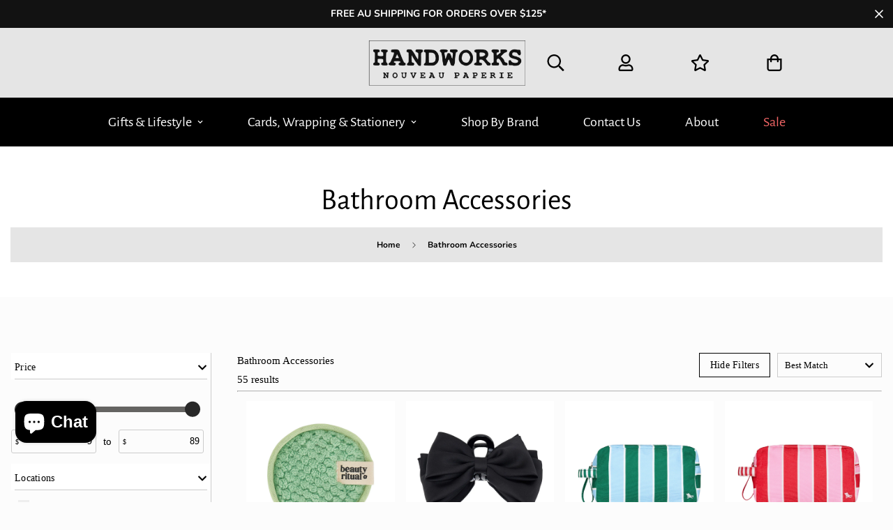

--- FILE ---
content_type: text/css
request_url: https://www.handworks.com.au/cdn/shop/t/18/assets/base.css?v=59276583552637148091764801882
body_size: 13975
content:
/** Shopify CDN: Minification failed

Line 514:3 "argin-top" is not a known CSS property
Line 1657:3 Expected identifier but found whitespace
Line 1736:2 Unexpected "{"

**/
*,::before,::after{box-sizing:border-box;border-width:0;border-style:solid;-webkit-tap-highlight-color:rgba(0,0,0,0)}html{line-height:1.5;-webkit-text-size-adjust:100%;-moz-tab-size:4;tab-size:4}body{margin:0;line-height:inherit}hr{height:0;color:inherit;border-top-width:1px}abbr:where([title]){text-decoration:underline dotted}a{color:inherit;text-decoration:inherit;cursor:pointer}b,strong{font-weight:bolder}code,kbd,samp,pre{font-size:1em}small{font-size:80%}sub,sup{font-size:75%;line-height:0;position:relative;vertical-align:baseline}sub{bottom:-0.25em}sup{top:-0.5em}table{text-indent:0;border-color:inherit;border-collapse:collapse}button,input,optgroup,select,textarea{font-family:inherit;font-feature-settings:inherit;font-variation-settings:inherit;font-size:100%;font-weight:inherit;line-height:inherit;color:currentColor;margin:0;padding:0}button,select{text-transform:none}button,[type=button],[type=reset],[type=submit]{-webkit-appearance:button;appearance:button;background-color:rgba(0,0,0,0);background-image:none}:-moz-focusring{outline:auto}:-moz-ui-invalid{box-shadow:none}progress{vertical-align:baseline}::-webkit-inner-spin-button,::-webkit-outer-spin-button{height:auto}[type=search]{-webkit-appearance:textfield;appearance:textfied;outline-offset:-2px}::-webkit-search-decoration{-webkit-appearance:none}::-webkit-file-upload-button{-webkit-appearance:button;font:inherit}summary{display:list-item}blockquote,dl,dd,h1,h2,h3,h4,h5,h6,hr,figure,p,pre{margin:0}fieldset{margin:0;padding:0}legend{padding:0}ol,ul,menu{list-style:none;margin:0;padding:0}dialog{padding:0}textarea{resize:vertical}input::placeholder,textarea::placeholder{opacity:1}button,[role=button]{cursor:pointer}:disabled{cursor:default}img,svg,video,canvas,audio,iframe,embed,object{display:block}img,video{max-width:100%;height:auto}[hidden]{display:none !important}.rte>p:first-child{margin-top:0}.rte>p:last-child{margin-bottom:0}.rte table{table-layout:fixed}@media screen and (min-width: 750px){.rte table td{padding-left:1.2rem;padding-right:1.2rem}}.rte img{height:auto;max-width:100%}.rte ul{padding-left:2rem;list-style:inherit}.rte ul.liststyle-none{list-style:none;padding:0}.rte li{list-style:inherit}.rte li:last-child{margin-bottom:0}.rte img{margin-top:1rem;margin-bottom:1rem}.rte a{color:var(--color-link-hover);text-underline-offset:.3rem;text-decoration-thickness:.1rem;transition:text-decoration-thickness var(--duration-short) ease}.rte a:hover{color:var(--color-link);text-decoration-thickness:.2rem}.rte blockquote{display:inline-flex}.rte blockquote>*{margin:-0.5rem 0 -0.5rem 0}.rte h1,.rte h2,.rte h3,.rte h4,.rte h5,.rte h6{margin-bottom:.85em;margin-top:1em}.rte p{margin-bottom:.75em;margin-top:.75em}.rte ul,.rte ol{margin-bottom:1.25em;margin-top:1.25em}input[type=number]::-webkit-outer-spin-button,input[type=number]::-webkit-inner-spin-button{-webkit-appearance:none;margin:0}input::-webkit-outer-spin-button,input::-webkit-inner-spin-button{-webkit-appearance:none;margin:0}input[type=text],input[type=email],input[type=password],select{-webkit-appearance:none;-moz-appearance:none;appearance:none}input[type=search]::-webkit-search-decoration,input[type=search]::-webkit-search-cancel-button,input[type=search]::-webkit-search-results-button,input[type=search]::-webkit-search-results-decoration{-webkit-appearance:none}select{background-color:rgba(0,0,0,0);background-position:center;background-repeat:no-repeat;background-image:var(--arrow-select-box);background-size:10px;background-position-x:calc(100% - 9px);padding-right:25px}input:not(.m-quantity__input,.form-field,.m-facets-price--range),textarea:not(.m-quantity__input,.form-field,.m-facets-price--range){border-width:1px;border-style:solid}.m-button,.shopify-payment-button__button.shopify-payment-button__button--unbranded,.spr-button.spr-button-primary{outline:none;text-align:center;padding:10px 20px;white-space:normal;transition:var(--m-duration-default, 0.25s) all;display:inline-block;border:1px solid rgba(0,0,0,0);font-size:var(--font-btn-size, 1rem);font-weight:var(--font-btn-weight, 500);letter-spacing:var(--btn-letter-spacing, 0);text-transform:var(--btn-text-transform, "");border-radius:var(--btn-border-radius, 0);line-height:var(--btn-line-height, "normal")}.m-button:hover,.shopify-payment-button__button.shopify-payment-button__button--unbranded:hover,.spr-button.spr-button-primary:hover{cursor:pointer}.m-button:focus,.shopify-payment-button__button.shopify-payment-button__button--unbranded:focus,.spr-button.spr-button-primary:focus,.m-button:hover,.shopify-payment-button__button.shopify-payment-button__button--unbranded:hover,.spr-button.spr-button-primary:hover{border-color:var(--color-primary-darker)}.m-button:not(.m-button--link):hover,.shopify-payment-button__button.shopify-payment-button__button--unbranded:not(.m-button--link):hover,.spr-button.spr-button-primary:not(.m-button--link):hover{box-shadow:0 0 0 .2rem var(--color-btn-bg-hover)}.m-button:disabled,.shopify-payment-button__button.shopify-payment-button__button--unbranded:disabled,.spr-button.spr-button-primary:disabled,.m-button.disabled,.disabled.shopify-payment-button__button.shopify-payment-button__button--unbranded,.disabled.spr-button.spr-button-primary,.m-button--disabled,.m-button[disabled],[disabled].shopify-payment-button__button.shopify-payment-button__button--unbranded,[disabled].spr-button.spr-button-primary{pointer-events:none;opacity:.5}.m-button.m-button--small,.m-button--small.shopify-payment-button__button.shopify-payment-button__button--unbranded,.m-button--small.spr-button.spr-button-primary{padding-top:8px;padding-bottom:8px}@media screen and (min-width: 1024px){.m-button.m-button--small,.m-button--small.shopify-payment-button__button.shopify-payment-button__button--unbranded,.m-button--small.spr-button.spr-button-primary{font-size:14px;line-height:20px}}.m-button.m-button--large,.m-button--large.shopify-payment-button__button.shopify-payment-button__button--unbranded,.m-button--large.spr-button.spr-button-primary{padding-top:12px;padding-bottom:12px}@media screen and (min-width: 1024px){.m-button.m-button--large,.m-button--large.shopify-payment-button__button.shopify-payment-button__button--unbranded,.m-button--large.spr-button.spr-button-primary{font-size:18px;line-height:28px}}@media screen and (min-width: 768px){.m-button,.shopify-payment-button__button.shopify-payment-button__button--unbranded,.spr-button.spr-button-primary{padding-left:32px;padding-right:32px}}.m-button.m-button--primary,.shopify-payment-button__button.shopify-payment-button__button--unbranded,.spr-button.spr-button-primary{background-color:var(--color-btn-bg, var(--color-primary));border-color:var(--color-btn-bg, var(--color-primary));color:var(--color-btn-text, #fff)}.m-button.m-button--primary:focus,.shopify-payment-button__button.shopify-payment-button__button--unbranded:focus,.spr-button.spr-button-primary:focus,.m-button.m-button--primary:hover,.shopify-payment-button__button.shopify-payment-button__button--unbranded:hover,.spr-button.spr-button-primary:hover{background:var(--color-btn-bg-hover);border-color:var(--color-btn-bg-hover);color:var(--color-btn-text-hover, #fff)}.m-button.m-button--link,.m-button--link.shopify-payment-button__button.shopify-payment-button__button--unbranded,.m-button--link.spr-button.spr-button-primary{padding:4px 0;border-radius:0;border-width:0;border-bottom-color:currentColor;position:relative;color:var(--color-btn-link, currentColor)}.m-button.m-button--link.m-button--light,.m-button--link.m-button--light.shopify-payment-button__button.shopify-payment-button__button--unbranded,.m-button--link.m-button--light.spr-button.spr-button-primary{color:#fff}.m-button.m-button--link:hover,.m-button--link.shopify-payment-button__button.shopify-payment-button__button--unbranded:hover,.m-button--link.spr-button.spr-button-primary:hover,.m-button.m-button--link:focus,.m-button--link.shopify-payment-button__button.shopify-payment-button__button--unbranded:focus,.m-button--link.spr-button.spr-button-primary:focus{background:none}.m-button.m-button--link:hover::before,.m-button--link.shopify-payment-button__button.shopify-payment-button__button--unbranded:hover::before,.m-button--link.spr-button.spr-button-primary:hover::before,.m-button.m-button--link:focus::before,.m-button--link.shopify-payment-button__button.shopify-payment-button__button--unbranded:focus::before,.m-button--link.spr-button.spr-button-primary:focus::before{-webkit-transform:scaleX(0) translateZ(0);transform:scaleX(0) translateZ(0);-webkit-transition:-webkit-transform var(--m-duration-long, 0.5s) cubic-bezier(0.165, 0.84, 0.44, 1);transition:-webkit-transform var(--m-duration-long, 0.5s) cubic-bezier(0.165, 0.84, 0.44, 1);transition:transform var(--m-duration-long, 0.5s) cubic-bezier(0.165, 0.84, 0.44, 1)}.m-button.m-button--link:hover::after,.m-button--link.shopify-payment-button__button.shopify-payment-button__button--unbranded:hover::after,.m-button--link.spr-button.spr-button-primary:hover::after,.m-button.m-button--link:focus::after,.m-button--link.shopify-payment-button__button.shopify-payment-button__button--unbranded:focus::after,.m-button--link.spr-button.spr-button-primary:focus::after{-webkit-transform:scaleX(1) translateZ(0);transform:scaleX(1) translateZ(0);transition:transform var(--m-duration-long, 0.5s) cubic-bezier(0.165, 0.84, 0.44, 1) .3s,-webkit-transform var(--m-duration-long, 0.5s) cubic-bezier(0.165, 0.84, 0.44, 1) .3s}.m-button.m-button--link::before,.m-button--link.shopify-payment-button__button.shopify-payment-button__button--unbranded::before,.m-button--link.spr-button.spr-button-primary::before,.m-button.m-button--link::after,.m-button--link.shopify-payment-button__button.shopify-payment-button__button--unbranded::after,.m-button--link.spr-button.spr-button-primary::after{content:"";position:absolute;bottom:0;left:0;width:100%;height:var(--btn-link-border, 2px);background:var(--color-border-btn-link, currentColor);-webkit-transform-origin:right;-ms-transform-origin:right;transform-origin:right;-webkit-transform:scaleX(1) translateZ(0);transform:scaleX(1) translateZ(0);transition:transform var(--m-duration-long, 0.5s) cubic-bezier(0.165, 0.84, 0.44, 1) .3s,-webkit-transform var(--m-duration-long, 0.5s) cubic-bezier(0.165, 0.84, 0.44, 1) .3s}.m-button.m-button--link::after,.m-button--link.shopify-payment-button__button.shopify-payment-button__button--unbranded::after,.m-button--link.spr-button.spr-button-primary::after{-webkit-transform-origin:left;-ms-transform-origin:left;transform-origin:left;-webkit-transform:scaleX(0) translateZ(0);transform:scaleX(0) translateZ(0);-webkit-transition:-webkit-transform var(--m-duration-long, 0.5s) cubic-bezier(0.165, 0.84, 0.44, 1);transition:-webkit-transform var(--m-duration-long, 0.5s) cubic-bezier(0.165, 0.84, 0.44, 1);transition:transform var(--m-duration-long, 0.5s) cubic-bezier(0.165, 0.84, 0.44, 1),-webkit-transform var(--m-duration-long, 0.5s) cubic-bezier(0.165, 0.84, 0.44, 1)}.m-button.m-button--blank,.m-button--blank.shopify-payment-button__button.shopify-payment-button__button--unbranded,.m-button--blank.spr-button.spr-button-primary{transition:var(--m-duration-long, 0.5s) background ease,color var(--m-duration-long, 0.5s) ease,border-color var(--m-duration-long, 0.5s) ease;padding:0;border:0;background-color:rgba(0,0,0,0)}.m-button.m-button--blank:hover,.m-button--blank.shopify-payment-button__button.shopify-payment-button__button--unbranded:hover,.m-button--blank.spr-button.spr-button-primary:hover,.m-button.m-button--blank:focus,.m-button--blank.shopify-payment-button__button.shopify-payment-button__button--unbranded:focus,.m-button--blank.spr-button.spr-button-primary:focus{background-color:rgba(0,0,0,0);color:rgba(var(--text-black), 1)}.m-button.m-button--secondary,.m-button--secondary.shopify-payment-button__button.shopify-payment-button__button--unbranded,.m-button--secondary.spr-button.spr-button-primary{background-color:rgba(0,0,0,0);text-align:center;border:var(--btn-border-width) solid var(--color-btn-secondary-border, var(--color-primary-darker));color:var(--color-btn-secondary-text, var(--color-body-text))}.m-button.m-button--secondary.m-button--small,.m-button--secondary.m-button--small.shopify-payment-button__button.shopify-payment-button__button--unbranded,.m-button--secondary.m-button--small.spr-button.spr-button-primary{padding-top:7px;padding-bottom:7px}.m-button.m-button--secondary.m-button--large,.m-button--secondary.m-button--large.shopify-payment-button__button.shopify-payment-button__button--unbranded,.m-button--secondary.m-button--large.spr-button.spr-button-primary{padding-top:11px;padding-bottom:11px}.m-button.m-button--secondary:focus,.m-button--secondary.shopify-payment-button__button.shopify-payment-button__button--unbranded:focus,.m-button--secondary.spr-button.spr-button-primary:focus,.m-button.m-button--secondary:hover,.m-button--secondary.shopify-payment-button__button.shopify-payment-button__button--unbranded:hover,.m-button--secondary.spr-button.spr-button-primary:hover{background:var(--color-btn-bg-hover, var(--color-primary-darker));border-color:var(--color-btn-bg-hover, var(--color-primary-darker)) !important;color:var(--color-btn-text-hover, #fff) !important}.m-button.m-button--secondary.m-button--light,.m-button--secondary.m-button--light.shopify-payment-button__button.shopify-payment-button__button--unbranded,.m-button--secondary.m-button--light.spr-button.spr-button-primary{border-color:#fff;color:#fff}.m-button.m-button--plain,.m-button--plain.shopify-payment-button__button.shopify-payment-button__button--unbranded,.m-button--plain.spr-button.spr-button-primary{border:none !important;background:none !important;padding:0;box-shadow:none !important}.m-button.m-button--plain:hover,.m-button--plain.shopify-payment-button__button.shopify-payment-button__button--unbranded:hover,.m-button--plain.spr-button.spr-button-primary:hover{text-decoration:underline !important;transform:translate3d(0, -2px, 0)}.m-button.m-button--white,.m-button--white.shopify-payment-button__button.shopify-payment-button__button--unbranded,.m-button--white.spr-button.spr-button-primary{background:rgba(var(--bg-white), 1);color:rgba(var(--text-black), 1)}.m-button.m-button--white:hover,.m-button--white.shopify-payment-button__button.shopify-payment-button__button--unbranded:hover,.m-button--white.spr-button.spr-button-primary:hover{background:var(--color-btn-bg-hover, var(--color-primary-darker));color:var(--color-btn-text-hover, #fff);border-color:rgba(0,0,0,0)}.m-button--icon:hover{box-shadow:0 0 0 .2rem var(--color-btn-bg-hover)}.shopify-payment-button__button{border-radius:var(--btn-border-radius, 0) !important;overflow:hidden}.shopify-payment-button__button.shopify-payment-button__button--unbranded,.spr-button.spr-button-primary{white-space:nowrap}.shopify-payment-button__button.shopify-payment-button__button--unbranded:hover:not([disabled]),.spr-button.spr-button-primary:hover:not([disabled]){background:var(--color-btn-bg-hover, #000) !important}.button[name=checkout]>*{pointer-events:none}.form-field-group{position:relative;margin-bottom:24px}.form-field-group:last-child{margin-bottom:0}.form-field{padding:6px 12px;border:1px solid var(--color-border);border-radius:var(--input-rounded, 4px);background-color:var(--color-field-background);color:var(--color-text-form-field);width:100%;outline:none;line-height:2;transition:all var(--m-duration-default, 0.25s)}.form-field+.form-field{margin-top:15px}.form-field:focus{border-color:var(--color-primary)}.form-field--label{margin-bottom:5px;display:block}.form-field--input__icon{padding-left:48px}.form-field--input__plain{border:none;background-color:rgba(0,0,0,0) !important;border-bottom:2px solid #000;border-radius:0;padding-left:0;padding-right:0}.form-field--checkbox{display:flex;align-items:center;padding-left:32px;position:relative;cursor:pointer}.form-field--checkbox input{display:none}.form-field--checkbox input:checked~.form-field--checkbox__icon svg path:last-child{display:block}.form-field--checkbox__icon{position:absolute;left:0}.form-field--checkbox__icon path:last-child{display:none}.form-field--checkbox p{margin:0}.form-field--checkbox a{text-decoration:underline}.form-field--checkbox a:hover{color:var(--color-text-link-hover)}.form-field--message{align-items:center;font-size:14px;line-height:1;margin-top:10px}.form-field--message:not(.m\:hidden){display:flex}.form-field--message svg{flex-shrink:0;margin-right:5px}.form-field--no-border{border:none}.container{width:100%;margin:0 auto;padding:0 15px;max-width:var(--container-width, 1280px)}.container-fluid{width:100%;margin:0 auto;padding:0 15px;max-width:calc(var(--fluid-container-width, 1620px) + var(--fluid-container-offset)*2)}@media screen and (min-width: 1280px){.container-fluid{padding:0 var(--fluid-container-offset, 60px)}}.container-full{width:100%;margin:0 auto;padding:0 15px}.container-narrow{max-width:740px;width:100%;margin:0 auto;padding:0 15px}.m-section-my{margin-top:var(--spacing-sections-desktop);margin-bottom:var(--spacing-sections-desktop)}@media screen and (max-width: 1535px){.m-section-my{margin-top:var(--spacing-sections-laptop);margin-bottom:var(--spacing-sections-laptop)}}@media screen and (max-width: 1279px){.m-section-my{margin-top:var(--spacing-sections-tablet);margin-bottom:var(--spacing-sections-tablet)}}@media screen and (max-width: 767px){.m-section-my{margin-top:var(--spacing-sections-mobile);margin-bottom:var(--spacing-sections-mobile)}}.m-section-py{--section-padding-top-laptop: calc(var(--section-padding-top) * 0.8);--section-padding-bottom-laptop: calc(var(--section-padding-bottom) * 0.8);--section-padding-top-tablet: calc(var(--section-padding-top) * 0.6);--section-padding-bottom-tablet: calc(var(--section-padding-bottom) * 0.6);--section-padding-top-mobile: min(var(--section-padding-top),40px);--section-padding-bottom-mobile: min(var(--section-padding-bottom),40px);padding-top:var(--section-padding-top, var(--spacing-sections-desktop));padding-bottom:var(--section-padding-bottom, var(--spacing-sections-desktop))}@media screen and (max-width: 1535px){.m-section-py{padding-top:var(--section-padding-top-laptop, var(--spacing-sections-laptop));padding-bottom:var(--section-padding-bottom-laptop, var(--spacing-sections-laptop))}}@media screen and (max-width: 1279px){.m-section-py{padding-top:var(--section-padding-top-tablet, var(--spacing-sections-tablet));padding-bottom:var(--section-padding-bottom-tablet, var(--spacing-sections-tablet))}}@media screen and (max-width: 767px){.m-section-py{padding-top:var(--section-padding-top-mobile, var(--spacing-sections-mobile));padding-bottom:var(--section-padding-bottom-mobile, var(--spacing-sections-mobile))}}.m\:color-info{color:var(--color-info)}.m\:color-warning{color:var(--color-warning)}.m\:color-success{color:var(--color-success)}.m\:font-light{font-weight:300}.m\:font-regular{font-weight:400}.m\:font-medium{font-weight:500}.m\:font-semi-bold{font-weight:600}.m\:font-bold{font-weight:700}.m\:font-extrabold{font-weight:800}.m\:font-black{font-weight:900}@media screen and (min-width: 640px){.m\:text-medium{font-size:2.25rem;line-height:2.5rem}}@media screen and (min-width: 1024px){.m\:text-medium{font-size:3rem;line-height:1}}@media screen and (min-width: 640px){.m\:text-large{font-size:3rem;line-height:1}}@media screen and (min-width: 1024px){.m\:text-large{font-size:4.5rem;line-height:1}}.m\:text-black{color:rgba(var(--text-black), 1)}.m\:text-white{color:rgba(var(--text-white), 1)}.m\:text-color-subtext{color:var(--color-sub-text)}.m\:text-color-body{color:var(--color-body-text)}.m\:rounded-full{border-radius:var(--rounded-full, 999px)}.m\:overflow-hidden{overflow:hidden}.m\:list-unstyled{margin:0;padding:0;list-style:none}.icon__fallback-text,.m\:visually-hidden{position:absolute !important;overflow:hidden;clip:rect(0 0 0 0);height:1px;width:1px;margin:-1px;padding:0;border:0}.m\:visually-hidden--inline{margin:0;height:1em}.m\:uppercase{text-transform:uppercase}.m\:capitalize{text-transform:capitalize}.m\:object-cover{object-fit:cover}.m\:disabled,[disabled]{pointer-events:none;opacity:.5}html.no-js .no-js-hidden{display:none !important}a.m-text-link{text-decoration:underline}a.m-text-link:hover{color:var(--color-text-link-hover)}sub,sup{font-size:75%;line-height:0;position:relative;vertical-align:baseline}sup{top:-8px;color:#da3f3f}.m-hidden-link{position:absolute;top:0;left:0;right:0;bottom:0;z-index:6;display:block}.m-placeholder-svg{background-color:rgba(51,50,50,.1);fill:rgba(51,50,50,.35)}.bg-dark .m-placeholder-svg{background-color:#f5f5f5}.m-placeholder-svg--no-border{border:none}.m-placeholder-wrapper{border:1px solid rgba(51,50,50,.2)}.m-link-lists--item{cursor:pointer;line-height:34px}.m-link-lists--item:hover .m-link,.m-link-lists--item.active .m-link{color:var(--color-text-link-hover)}.m-link-lists--item:hover .m-link::after,.m-link-lists--item.active .m-link::after{width:100%}.m-link-lists--item.active .m-link{pointer-events:none}.m-link-lists .m-link{cursor:pointer;position:relative;color:var(--color-text-link);transition:all var(--m-duration-default, 0.25s) ease}.m-link-lists .m-link::after{content:"";height:1px;display:block;position:absolute;left:0;width:0;bottom:0;background-color:var(--color-text-link-hover);transition:all var(--m-duration-default, 0.25s) ease}.m-link-lists--inline{display:flex;flex-direction:row;flex-wrap:wrap;justify-content:flex-start;align-content:stretch;align-items:flex-start;margin:0 -11px}.m-link-lists--inline .m-link-lists--item{margin:0 6px;padding:0 5px}.m-link-lists--border .m-link{color:var(--color-sub-text);font-weight:500;display:block;padding-top:10px;padding-bottom:10px;transition:var(--m-duration-default, 0.25s) all}.m-link-lists--border .m-link.active,.m-link-lists--border .m-link:hover{color:var(--color-primary)}.m-link-lists--border li+li .m-link{border-top:1px solid var(--color-border)}.social-media-links{display:flex;align-items:center;margin:0 -8px}.social-media-links--item{padding:0 8px;display:flex;align-items:center}.social-media-links--label{padding-left:10px;padding-right:16px}.m-svg-icon{width:16px;height:16px}.m-svg-icon--small{width:12px;height:12px}.m-svg-icon--medium-small{width:18px;height:18px}.m-svg-icon--medium{width:20px;height:20px}.m-svg-icon--large{width:24px;height:24px}.m-terms-conditons{width:100%;margin-top:20px}.m-countdown{display:flex}.m-countdown__heading{margin-bottom:20px}@media screen and (min-width: 768px){.m-countdown__heading{margin-bottom:40px}}.m-countdown__button{margin-top:32px}@media screen and (min-width: 768px){.m-countdown__button{margin-top:48px}}.m-countdown-timer{transition:opacity var(--m-duration-short, 0.1s) cubic-bezier(0.4, 0, 0.2, 1)}.m-cart-icon-bubble{position:relative;padding:8px;white-space:nowrap;cursor:pointer}.m-cart-count{color:var(--color-cart-wishlist-count);font-size:12px;font-weight:500;height:22px;min-width:22px;background-color:var(--bg-cart-wishlist-count);position:absolute;top:5px;right:-5px;display:flex;align-items:center;justify-content:center;text-align:center;border-radius:9999px}@media screen and (max-width: 1023px){.m-cart-count{right:-5px}}.m-cart-count.m\:hidden{display:none}.select-items,.m-scrollbar--vertical{overflow-y:auto}.select-items::-webkit-scrollbar,.m-scrollbar--vertical::-webkit-scrollbar{width:var(--sf-scroll-bar-width, 3px)}.select-items::-webkit-scrollbar-thumb,.m-scrollbar--vertical::-webkit-scrollbar-thumb{background:#ebebeb}.select-items::-webkit-scrollbar-thumb:hover,.m-scrollbar--vertical::-webkit-scrollbar-thumb:hover{background:#555}.m-breadcrumb--wrapper{margin:0 -15px}.m-breadcrumb--item{padding:15px;font-size:15px;color:inherit;white-space:nowrap;transition:all var(--m-duration-default, 0.25s) ease}.m-breadcrumb--item-current{white-space:nowrap;overflow:hidden;text-overflow:ellipsis;pointer-events:none}.m-breadcrumb--item:hover{color:var(--color-text-link-hover)}.m-breadcrumb--separator svg{width:9px;height:9px}.m-collapsible--button{user-select:none;font-weight:500;display:flex;width:100%;padding-top:16px;padding-bottom:10px;border-bottom:1px solid var(--color-border);transition:all var(--m-duration-default, 0.25s);display:flex;align-items:center;justify-content:space-between}.m-collapsible--button span{text-transform:initial}.m-collapsible--icon{transition:transform var(--m-duration-default, 0.25s) ease}.m-collapsible--content__inner{padding:16px 0}.m-collapsible [data-trigger]{cursor:pointer;position:relative}.m-collapsible [data-content]{height:auto;overflow:hidden;transition:height var(--m-duration-default, 0.25s);will-change:height}.m-collapsible[data-destroy=true] [data-content]{display:block}.m-collapsible[data-destroy=true] .f-facets__block-header{pointer-events:none}.m-collapsible[open=true] .m-collapsible--icon{transform:rotateX(180deg)}.m-sharing-social label{display:block;font-weight:500;margin-right:20px}.m-sharing-social a{display:flex;align-items:center;justify-content:center;min-width:24px;transition:all var(--m-duration-default, 0.25s) ease}.m-sharing-social a+a{margin-left:16px}.m-sharing-social a:hover{color:var(--color-sub-text)}.m-sharing{padding:24px;width:380px;background-color:rgba(var(--bg-white), 1)}.m-sharing label{display:block;font-weight:500;margin-bottom:14px;margin-right:0}.m-sharing .m-sharing-social{margin-top:20px}.m-product-form .m-add-to-cart{position:relative;flex-grow:1;flex-shrink:1}.m-product-form--input{width:130px}@media screen and (min-width: 768px){.m-product-form--input{margin-right:20px}.m-product-media--layout-7 .m-product-form--input .m-product-option--label{display:none}}@media screen and (max-width: 767px){.m-product-form--input{width:100%;margin-right:0;margin-bottom:20px;display:flex;align-items:center;justify-content:space-between}.m-product-form--input label{margin-bottom:0;margin-right:20px}}.m-product-form .show-foxkit-preorder .m-product-dynamic-checkout{display:none}.m-quantity{display:flex;min-height:46px;border:1px solid var(--color-border);border-radius:4px}.m-quantity__button{width:46px;display:flex;align-items:center;justify-content:center}.m-quantity__button svg{width:12px;height:12px}.m-quantity__input{flex-grow:1;flex-shrink:1;width:40px;appearance:none;text-align:center;background-color:rgba(0,0,0,0);color:var(--color-body-text)}.m-modal{--m-bg-opacity: 0.3;--m-opacity: 0;--m-bg-color: 0,0,0;position:fixed;top:0;right:0;bottom:0;left:0;z-index:99;padding:0 20px;background-color:rgba(var(--m-bg-color), var(--m-bg-opacity));transition-duration:var(--m-duration-short, 0.1s);transition-property:opacity;transition-timing-function:cubic-bezier(0.4, 0, 0.2, 1);opacity:var(--m-opacity);pointer-events:none}.m-modal.m-open-modal{pointer-events:auto}.m-modal--close{color:rgba(var(--text-black), 1);background:rgba(var(--bg-white), 1);border-radius:100%;z-index:10;position:absolute;padding:8px;right:6px;top:6px;transition:all var(--m-duration-default, 0.25s) ease}.m-modal--close svg{width:16px;height:16px}.m-modal--close:hover{background-color:var(--color-btn-bg-hover);color:var(--color-btn-text-hover);transform:rotate(180deg)}@media screen and (max-width: 767px){.m-modal--close{right:5px;top:5px}}.m-modal--content{position:relative;border-radius:4px;background:var(--color-main-background, #fff);max-height:90vh;overflow-y:auto;overflow-x:hidden;opacity:0;transform:scale(0.9);transition:all var(--m-duration-default, 0.25s) ease-in-out}.m-open-modal .m-modal--content{transform:scale(1);opacity:1}.m-modal--content-inner{overflow-x:auto}responsive-image{display:inline-block;transition-duration:var(--duration-long);transition-timing-function:ease;background-color:var(--bg-card-placeholder);transition-property:background-color}responsive-image img{opacity:0;backface-visibility:hidden;transition-property:transform,opacity}.no-js responsive-image img{opacity:1}responsive-image.m-image-loaded{background-color:rgba(0,0,0,0)}responsive-image.m-image-loaded img{animation:mZoomFadeSmall var(--m-duration-animate) ease forwards}.m-image{width:var(--image-width, 100%);vertical-align:middle}.m-bg-lazy{background-image:none !important}.m-switcher-dropdown form{padding-left:16px;padding-right:16px}.container-full .m-switcher-dropdown:last-child .m-select-custom--options{left:auto;right:0}@media screen and (max-width: 1279px){.m-switcher-dropdown:last-child .m-select-custom--options{left:auto;right:0}}m-select-component{display:block;position:relative}m-select-component select{border:0;background-color:rgba(0,0,0,0);display:none}.m-select-custom--plain{border-bottom:2px solid #000}.m-select-custom--plain .m-select-custom--options{padding:20px 25px;line-height:inherit}.m-select-custom--plain .m-select-custom--trigger .m-select-custom--trigger-icon{padding-left:20px}.m-select-custom--custom-width{min-width:250px}@media screen and (max-width: 1535px){.m-select-custom--custom-width{min-width:180px}}@media screen and (max-width: 1279px){.m-select-custom--custom-width{min-width:130px}}.m-select-custom--options{background-color:#fff;border-radius:5px;box-shadow:0 20px 30px rgba(0,0,0,.12);color:#757575;left:0;line-height:32px;max-height:60vh;overflow-y:scroll;min-width:100%;padding:10px 20px;position:absolute;transform:translateZ(0);transition:all var(--m-duration-default, 0.25s) ease-in-out;width:min-content;z-index:80;opacity:0;top:calc(100% + 20px);visibility:hidden}.m-select-custom--options::-webkit-scrollbar{width:3px}.m-select-custom--options::-webkit-scrollbar-thumb{background:#ebebeb}.m-select-custom--options::-webkit-scrollbar-thumb:hover{background:#555}.m-select-custom--options-top{bottom:calc(100% + 20px);top:auto}.m-select-custom--option{color:rgba(0,0,0,.3019607843);max-width:250px;overflow:hidden;text-overflow:ellipsis;cursor:pointer;user-select:none;transition:color var(--m-duration-default, 0.25s) ease;white-space:nowrap}.m-select-custom--option.isActive,.m-select-custom--option:hover{color:#000}.m-select-custom--trigger{align-items:center;cursor:pointer;display:flex;font-weight:inherit;justify-content:space-between;-webkit-user-select:none;user-select:none}.m-select-custom--trigger-icon{padding-left:8px;transition:transform var(--m-duration-default, 0.25s) ease-in-out}.m-select-custom--trigger-icon svg{height:8px;width:8px}.m-select-custom.isActive .m-select-custom--options{opacity:1;visibility:visible;top:100%}.m-select-custom.isActive .m-select-custom--options-top{bottom:100%;top:auto}.m-select-custom.isActive .m-select-custom--trigger-icon{transform:rotateX(180deg)}.m-swiper-overflow .swiper-container,.m-swiper-overflow .m-mixed-layout--mobile-scroll{padding-bottom:5px;margin-bottom:-5px}@media screen and (min-width: 1024px){.m-swiper-overflow{--swiper-container-offset-top: 30px;--swiper-container-side-spacing: calc(-1 * var(--column-gap)/2)}.m-swiper-overflow .swiper-container{padding:var(--swiper-container-offset-top) calc(var(--column-gap, 0px)/2 - 1px) 60px;margin:calc(var(--swiper-container-offset-top)*-1) var(--swiper-container-side-spacing, auto) -60px}}.swiper-slide{flex-shrink:0;width:100%;height:100%;position:relative;transition-property:transform}.swiper--equal-height .swiper-slide{height:auto}.swiper--equal-height .swiper-slide>*{height:100%}.swiper-container{display:block}.swiper-pagination{display:inline-flex;justify-content:center;align-items:center;flex-flow:wrap;padding:5px 0;pointer-events:auto;z-index:39}@media screen and (min-width: 768px){.m-slider-controls--absolute .swiper-pagination{margin-top:40px}.m-slider-controls--absolute .swiper-pagination--vertical{margin-top:0;flex-direction:column}}.swiper-pagination:empty{display:none !important}.m-slider-controls{margin-top:40px}.m-mixed-layout .m-slider-controls{padding-left:min(15px,var(--column-gap-mobile, var(--column-gap))/2);padding-right:min(15px,var(--column-gap-mobile, var(--column-gap))/2)}@media screen and (min-width: 768px){.m-mixed-layout .m-slider-controls{padding-left:max(7.5px,var(--column-gap-mobile, var(--column-gap))/2);padding-right:max(7.5px,var(--column-gap-mobile, var(--column-gap))/2)}}@media screen and (min-width: 1024px){.m-mixed-layout .m-slider-controls{padding-left:calc(var(--column-gap, 0)/2);padding-right:calc(var(--column-gap, 0)/2)}}.m-slider-controls.m\:hidden{display:none}.m-slider-controls__wrapper{display:inline-flex;align-items:center;justify-content:center;pointer-events:none;margin-left:-8px;margin-right:-8px}.m-slider-controls__button{width:50px;height:50px;display:inline-flex;align-items:center;justify-content:center;flex:0 0 auto;border:1px solid var(--color-border);border-radius:9999px;padding:0;margin-left:8px;margin-right:8px;z-index:1;transition:all var(--m-duration-default, 0.25s) ease;pointer-events:auto;cursor:pointer;outline:none;box-shadow:none;background-color:rgba(var(--bg-white), 1);color:rgba(var(--text-black), 1)}.m-slider-controls__button[disabled]{opacity:.5;pointer-events:none}.m-slider-controls__button:after{display:none}.m-slider-controls__button:hover{border-color:var(--color-btn-bg-hover)}.m-slider-controls__button.m\:hidden{display:none}@media screen and (min-width: 1280px){.m-slider-controls__button:hover{background:var(--color-btn-bg-hover, var(--color-primary-darker));color:var(--color-btn-text-hover, #fff);border-color:var(--color-btn-bg-hover);box-shadow:0 0 0 .2rem var(--color-btn-bg-hover)}}@media screen and (max-width: 767px){.m-slider-controls__button{width:40px;height:40px}}.m-slider-controls--absolute{margin-top:0;font-size:0}.m-slider-controls--absolute .m-slider-controls__button{--button-offset-top: calc(var(--offset-top) + var(--swiper-container-offset-top));position:absolute;top:var(--button-offset-top, 50%);transform:translateY(-50%);left:-80px}.m-slider-controls--absolute .m-slider-controls__button-next{left:auto;right:-80px}@media screen and (min-width: 768px){.m-slider-controls--absolute .m-slider-controls__button{margin-left:0;margin-right:0}.m-slider-controls--absolute .swiper-pagination{position:absolute;width:auto}.m-slider-controls--absolute[class*=-middle-] .swiper-pagination{top:50%;transform:translateY(-50%)}.m-slider-controls--absolute[class*=-top-] .swiper-pagination{top:0;bottom:auto}.m-slider-controls--absolute[class*=-left] .swiper-pagination{left:0;right:auto}.m-slider-controls--absolute[class*=-right] .swiper-pagination{right:0;left:auto}.m-slider-controls--absolute[class*=-bottom-] .swiper-pagination{position:relative}}@media screen and (max-width: 767px){.m-slider-controls--absolute{text-align:center}.m-slider-controls--absolute .m-slider-controls__button{position:static;transform:none;display:flex;flex:0 0 auto}.m-slider-controls--absolute .swiper-pagination{width:auto}}.m-slider-controls[class*=-bottom-left]{text-align:left}.m-slider-controls[class*=-bottom-center]{text-align:center}.m-slider-controls[class*=-bottom-right]{text-align:right}.m-slider-controls--full .m-slider-controls__button{left:30px}.m-slider-controls--full .m-slider-controls__button-next{left:auto;right:30px}.m-slider-controls--pagination-fraction .m-slider-controls__wrapper{display:inline-flex;height:40px;border-radius:44px;border:1px solid var(--color-border);margin-left:0;margin-right:0;padding:0 5px}.m-slider-controls--pagination-fraction .m-slider-controls__button{border:0;color:var(--color-body-text);background-color:rgba(0,0,0,0);box-shadow:unset;width:30px;height:40px}.m-slider-controls--pagination-fraction .m-slider-controls--show-pagination:not(.m-slider-controls--show-nav) .swiper-pagination{min-width:80px}.m-slider-controls--pagination-fraction .swiper-pagination,.m-slider-controls--pagination-fraction .m-slider-controls__button{margin:0}.m-slider-controls--pagination-fraction .swiper-pagination{color:var(--color-body-text);min-width:34px}@media screen and (max-width: 767px){.m-slider-controls{max-width:100vw;margin-top:20px}.m-slider-controls--md-hidden{display:none}}.m-section__header{margin-bottom:60px}@media screen and (max-width: 1279px){.m-section__header{margin-bottom:40px}}@media screen and (max-width: 767px){.m-section__header{margin-bottom:30px}}.m-section__heading{line-height:1.333}@media screen and (max-width: 767px){.m-section__heading br{display:none}}.m-section__subheading{margin-bottom:20px;color:var(--color-body-text)}@media screen and (max-width: 767px){.m-section__subheading{margin-bottom:12px}}.m-section__description{color:var(--color-sub-text);font-size:calc(var(--font-base-size, 16)*1px);margin-top:16px}.m-section__description a{text-decoration:underline;font-weight:500;transition:all var(--m-duration-default, 0.25s)}.m-section__description a:hover{color:var(--color-primary)}.m-image-box{position:relative;overflow:hidden}.m-content-box__description{color:var(--color-sub-text)}.m-image-with-text__content{display:flex;align-items:center}.m-collapsible-section .m-collapsible--button{font-size:18px}.m-collapsible-section .m-collapsible--content__inner{color:var(--color-body-text, #000);line-height:1.7;padding-top:20px;padding-bottom:40px}.m-product-recommendations__wrapper,.m-recently-viewed__wrapper{position:relative}.m-collection-list-template{margin-bottom:60px}@media screen and (min-width: 1024px){.m-collection-list-template{margin-bottom:80px}}.m-collection-list-template__wrapper{--column-gap: 30px;--column-gap-mobile: 15px}.m-drawer__wrapper{position:fixed;top:0;left:0;right:0;bottom:0;z-index:100;touch-action:none;transition-property:color,background-color,border-color,text-decoration-color,fill,stroke;transition-timing-function:cubic-bezier(0.4, 0, 0.2, 1);transition-duration:var(--m-duration-default, 0.25s);background-color:rgba(0, 0, 0, var(--m-bg-opacity))}.m-drawer__content{z-index:50;margin-left:auto;background-color:var(--color-main-background, #fff);transform:translate3d(var(--m-translate-x, 100%), 0, 0);transition-duration:var(--m-duration-default, 0.25s);transition-property:transform;transition-timing-function:cubic-bezier(0.4, 0, 0.2, 1)}@media screen and (min-width: 768px){.m-drawer__content{width:450px}}@media screen and (max-width: 767px){.m-drawer__content{width:calc(100% - 40px)}}.m-drawer__header{padding:16px 24px}@media screen and (min-width: 768px){.m-drawer__header{padding-top:24px}}@media screen and (max-width: 767px){.m-drawer__header{padding:16px}}.m-drawer__body{overscroll-behavior:contain;padding:16px 24px}@media screen and (max-width: 767px){.m-drawer__body{padding:16px}}.m-drawer__close{position:absolute;top:5px;right:5px;cursor:pointer;padding:8px}.m-wishlist-count,.m-compare-count{color:var(--color-cart-wishlist-count);font-size:12px;line-height:22px;font-weight:500;background-color:var(--bg-cart-wishlist-count);width:22px;height:22px;position:absolute;right:-4px;top:11px;display:flex;align-items:center;justify-content:center;border-radius:9999px;text-align:center}.m-mobile-sticky-bar--wishlist .m-wishlist-count,.m-mobile-sticky-bar--wishlist .m-compare-count{right:-18px;top:-7px}.m-wishlist-count.m\:hidden,.m-compare-count.m\:hidden{display:none}deferred-media{display:block}.deferred-media>*:not(.zoom):not(.deferred-media__poster-button),.deferred-media model-viewer{display:flex;max-width:100%;position:absolute;top:0;left:0;height:100%;width:100%}.deferred-media__poster{background-color:rgba(0,0,0,0);border:none;cursor:pointer;margin:0;padding:0;height:100%;width:100%;overflow:hidden}.deferred-media__poster-button{background-color:#f5f5f5;border:.1rem solid #ddd;border-radius:50%;color:#000;display:flex;align-items:center;justify-content:center;height:4.4rem;width:4.4rem;position:absolute;left:50%;top:50%;transform:translate(-50%, -50%) scale(1);transition:var(--m-duration-default, 0.25s) ease all;z-index:1}.deferred-media__poster-button.m\:text-white{color:rgba(var(--text-white), 1)}.deferred-media__poster-button svg{width:22px;height:22px}.deferred-media[loaded]>.deferred-media__poster{display:none}.shopify-model-viewer-ui__button.shopify-model-viewer-ui__button--poster{background-color:#f5f5f5;border:.1rem solid #ddd;border-radius:50%;color:#000;display:flex;align-items:center;justify-content:center;height:64px;width:64px;position:absolute;left:50%;top:50%;transform:translate(-50%, -50%) scale(1);transition:var(--m-duration-default, 0.25s) ease all;z-index:1}.shopify-model-viewer-ui__button.shopify-model-viewer-ui__button--poster svg{margin:0;width:46px;height:46px}.shopify-model-viewer-ui__button.shopify-model-viewer-ui__button--poster[hidden]{display:none}.m-richtext__subtitle{margin-bottom:20px}@media screen and (max-width: 1279px){.m-richtext__subtitle{margin-bottom:16px}}@media screen and (max-width: 767px){.m-richtext__subtitle{margin-bottom:12px}}.m-richtext__title+.m-richtext__button{margin-top:32px}@media screen and (max-width: 1279px){.m-richtext__title+.m-richtext__button{margin-top:24px}}.m-richtext__description{margin-top:24px}.m-richtext__description+.m-richtext__button{margin-top:32px}@media screen and (max-width: 1279px){.m-richtext__description{margin-top:20px}.m-richtext__description+.m-richtext__button{margin-top:24px}}@media screen and (max-width: 767px){.m-richtext__description{margin-top:16px}}.m-richtext--small .m-richtext__subtitle{margin-bottom:12px}.m-richtext--small .m-richtext__description{margin-top:16px}@media screen and (max-width: 767px){.responsive-table thead{display:none}.responsive-table th,.responsive-table td{float:left;clear:left;width:100%;text-align:right;padding:10px 0;border:0;margin:0;color:var(--color-sub-text)}.responsive-table th::before,.responsive-table td::before{content:attr(data-label);float:left;text-align:center;font-size:16px;padding-right:10px;font-weight:500;color:var(--color-body-text)}.responsive-table__row+.responsive-table__row,tfoot>.responsive-table__row:first-child{position:relative;margin-top:10px;padding-top:55px}.responsive-table__row+.responsive-table__row::after,tfoot>.responsive-table__row:first-child::after{content:"";display:block;position:absolute;top:0;left:27.5px;right:27.5px;border-bottom:1px solid var(--color-border)}tfoot .small-hide{display:none}}

@font-face {
  font-family: 'Miama';
  src: url('{{ 'Miama.ttf' | asset_url }}') format('ttf');
  font-weight: normal;
  font-style: normal;
}

/*.m-menu > li:first-child > .m-menu__link::before {
    content: "";
    display: inline-block;
    width: 16px; 
    height: 16px; 
    background: url('/cdn/shop/files/Flower.svg?v=1745287160') no-repeat center center;
    background-size: contain;
    margin-right: 8px;
    margin-top: -2px;
    vertical-align: middle;
}*/

.m-menu > li:first-child {
  margin-top:-4px;
}

@media (min-width: 767px) {
    .m-promotion__item img, .m-promotion__item svg {
        max-width: 50px!important;
    }
}

.m-promotion__text .container  {
  display:flex!important;
  gap:15px;
}

.m-promotion__text p {
  display:flex;
  align-items: center;
}

@media screen and (max-width: 767px) {
  .m-promotion__text p {
    font-size:16px!important;
  }
  .m-promotion__item img, .m-promotion__item svg {
        max-width: 40px!important;
  }
}

.custom-collection-section .m-section__heading, .our-picks-section .m-section__heading {
    font-size: 24px!important;
    font-weight: 700!important;
}

.our-picks-item .image-with-text .m\:flex {
  display: block !important;
}
.our-picks-item .lg\:m\:w-6\/12 {
  width: 100%;
}
.our-picks-item .content__box {
  background-color: transparent;
  padding-top: 15px;
  padding-bottom: 15px;
  border-bottom-left-radius: 8px;
  border-bottom-right-radius: 8px;
}
.our-picks-item .content__box .custom-brand {
  font-size: 14px;
  font-weight:bold;

}

.our-picks-item .content__box .custom-title {
  font-size: 18px;
  font-weight:bold;

}

.our-picks-item .content__box .custom-price {
  font-size: 16px;
}

.our-picks-item .content__box p {
  color: #000000 !important;
}
.our-picks-section .container-fluid {
  max-width: 1100px !important;
}

.easter-custom-section .m-image, .our-picks-item .m-image {
    display: block; /* Ensures it behaves as an image */
    transition: transform 0.3s ease-in-out;
}

.easter-custom-section .m-image:hover, .our-picks-item .m-image:hover {
    transform: scale(1.05); /* Slight zoom effect */
}

/*East Banner css*/

.easter-container {
    max-width: 370px;
    width: 100%;
    display: flex;
    flex-direction: column;
    align-items: flex-start;
    text-align: left;
    padding: 20px;
}

.easter-container h3 {
    font-size: 40px;
    /*margin-bottom: 10px;*/
    color: #FA757C;
    font-weight: 900 !important;
    font-family: 'Inter'!important;
}

.easter-container p {
    font-size: 35px;
    font-style:italic;
    margin-bottom: 20px;
    color: #FA757C;
    font-family: 'Miama'!important;
    margin-top: -5px;
    font-weight:300px;
}

.easter-button {
    display: block;
    width: 100%;
    background-color: #8b5e3c;
    color: #fff;
    text-align: center;
    padding: 12px;
    font-size: 1.2rem;
    text-decoration: none;
    border-radius: 10px;
    transition: background .3s ease;
    font-family: 'Inter';
}

.easter-button:hover {
    background-color: #704A2B;
}

.easter-image {
    margin-top: 20px;
    max-width: 50px;
}

 /*east banner mobile css*/

@media screen and (max-width: 767px) {
  .custom-slide .m-slide__wrapper {
    position: absolute !important;
    align-items: flex-start !important;
    margin-top: 40px;
  }
.easter-container {
   max-width:none!important;
   margin-top:-50px;
   text-align:center;
   align-items:center;
   padding:0px;
  }

  .easter-image-banner-section-mobile .m-hero__title {
   font-size: 40px;
    margin-bottom: 30px;
    color: #925f4d!important;
    font-weight: 900!important;
    font-family: 'Inter'!important;
   }
  
}

@media screen and (max-width: 599px) {
   .custom-slide .m-slide__wrapper {
     position:absolute!important;
   }

  .easter-container h3 {
    font-size: 21px!important;
    margin-bottom: 5px!important;

  }

  .easter-container p {
    font-size: 19px!important;
    margin-bottom: 10px!important;

}

  .easter-button {
    font-size: 15px!important;
    padding:8px!important;
  }

  .easter-image-banner-section-mobile .m-hero__title {
    font-size: 21px;
    margin-bottom: 20px;
    color: #925f4d!important;
    font-weight: 900!important;
    font-family: 'Inter'!important;

   }
}

@media screen and (max-width: 767px) {
  .easter-image-banner-section-desktop {
    display:none;
  }
    .easter-image-banner-section-mobile .m-hero__content br {
      display:block;
    }

  .custom-collection-section .m\:flex { 
    display: grid!important;
    grid-template-columns: repeat(2, 1fr)!important; /* 2 equal columns */
    grid-template-rows: repeat(3, auto); /* 3 rows */
    gap: 10px; /* Adjust spacing as needed */
  }
}

@media screen and (min-width: 768px) {

  .easter-image-banner-section-mobile {
    display:none!important;
  }
}

@media screen and (max-width: 1024px) {
 
  .custom-collection-section .m\:flex, .our-picks-section .m\:flex { 
    display: grid!important;
    grid-template-columns: repeat(2, 1fr)!important; /* 2 equal columns */
    grid-template-rows: repeat(3, auto); /* 3 rows */
    gap: 10px; /* Adjust spacing as needed */
  }
}

/*cta bottom css*/

.bottom-cta-section {
  max-width: 1295px;
  min-height: 600px;
  margin: auto;
}
.image-left-cta {
  background-image: url("/cdn/shop/files/Image_Left_1.png?v=1744246324");
  background-size: cover;
  background-position: right;
  background-repeat: no-repeat;
  min-height: 600px;
  width: 40%;
  border-top-left-radius: 15px;
  border-bottom-left-radius: 15px;
}

.form-right-cta {
  width: 60%;
  margin:auto;
}

.bottom-cta-section .m-custom-content__wrapper {
  background-image: url("/cdn/shop/files/cta-left-bg.webp?v=1744248177");
  background-size: cover;
  background-position: right;
  background-repeat: no-repeat;
  border-top-right-radius: 15px;
  border-bottom-right-radius: 15px;
}
  
@media screen and (max-width: 767px) {
  .image-left-cta {
  background-image: url("/cdn/shop/files/Popup_mobile_BG.webp?v=1744248861");
  width: 100%;
  background-size: cover !important;
  background-position: bottom!important;
  min-height:300px!important;
  }

  .form-right-cta {
  width: 100%!important;
  }
  .bottom-cta-section .m-custom-content__wrapper {
   border-radius:15px!important;
  }
}

/*birthday cta css*/

.birthday-cta-section {
  max-width: 1295px;
  min-height: 600px;
  margin: auto;
}
.image-left-cta-birthday {
  background-image: url("/cdn/shop/files/Banner_Birthday.png?v=1756258022");
  background-size: cover;
  background-position: right;
  background-repeat: no-repeat;
  min-height: 600px;
  width: 40%;
  border-top-left-radius: 15px;
  border-bottom-left-radius: 15px;
}

.form-right-cta-birthday {
  width: 60%;
  margin:auto;
}

.birthday-cta-section .m-custom-content__wrapper {
  background-image: url("/cdn/shop/files/cta-left-bg.webp?v=1744248177");
  background-size: cover;
  background-position: right;
  background-repeat: no-repeat;
  border-top-right-radius: 15px;
  border-bottom-right-radius: 15px;
}
  
@media screen and (max-width: 767px) {
  .image-left-cta-birthday {
  background-image: url("/cdn/shop/files/Banner_Mobile.png?v=1756259409");
  width: 100%;
  background-size: cover !important;
  background-position: bottom!important;
  min-height:300px!important;
  border-top-right-radius:15px;
  }

  .form-right-cta-birthday {
  width: 100%!important;
  }
  .birthday-cta-section .m-custom-content__wrapper {
   border-radius:15px!important;
  }
}


/*about css*/


.custom-content {
  padding: 15px;
}
.custom-content h2 {
  font-size: 52px;
  margin-bottom: 25px;
}
.custom-content p {
  font-size: 18px;
}
@media (min-width: 1024px) {
  .left-container {
    width: 40%;
  }
  .right-container {
    width: 60%;
    align-items: center;
  }
}

/*custom css 8/5/2025*/

/*mobile responsiveness*/
@media screen and (max-width: 1020px) {
  .banner-text {
  font-size: 10px!important;
   }
   .m-header__mobile m-search-popup, .m-cart-icon-bubble, .m-header__wishlist{
    padding:10px 5px!important
   }
   .m-logo img {
    margin-top:2px!important;
   }
   .feature-section {
    width:50%!important;
   }

   .m-header__mobile .m-logo a {
    display: flex!important;
    align-items: center!important;
    margin-bottom: 0px;
    padding-bottom: 0px!important;
   }

   .free-shipping .m-custom-content__block-inner {
    border:0px!important;
   }

   .m-hero--content-stack {
    margin-bottom:0px!important;
   }
   .custom-featured-collection .m-mixed-layout__inner {
    padding:10px!important;
   }
   .promotion-card-1, .promotion-card-2, .promotion-card-3, .promotion-card-4 {
    width:50%;
   }
  .featured-promotion .m-image-card {
    padding:5px!important;
  }
  .featured-promotion .m-image-card__content {
    padding:10px!important;
  }
  .m-image-card .m-button, .image-with-text .m-button {
    font-size: 8px!important;
    line-height:5px!important;
    padding: 5px!important;
    border-radius:2px!important;
    
  }

  .featured-promotion .promotion-card-2 .m-richtext__title, .featured-promotion .promotion-card-1 .m-richtext__title,
  .featured-promotion .promotion-card-3 .m-richtext__title, .featured-promotion .promotion-card-4 .m-richtext__title {
    font-size:14px!important;
    line-height:12px!important;
  }

  .product-tabs-section .m-section__heading, .custom-section-brand .m-section__heading, .featured-promotion .m-section__heading, .custom-testimonial .m-section__header h2, .custom-new-arrival .m-section__header h2, .custom-top-picks-1 .m-section__header h2, .custom-instagram-section .m-section__header h2 {
    font-size:24px!important;
  }

  #shopify-section-template--15683038085253__featured_collection_e9hjKx {
    background-position:left!important;
    padding:10px!important;
  }

  .custom-hide-on-mobile {
    display:none!important;
  }
  .custom-heading-brand .m-richtext__title,  .custom-heading-brand-2 .m-richtext__title {
    font-size:18px!important;
  }

  .inner-card-heading, .about-us-image {
    width:50%!important;
  }

  .inner-card-heading .m-richtext__title {
    font-size:10px!important;
  }

  .custom-about-section .m-richtext__title, .our-story-text-section .m-section__header h2, .contact-hero .m-richtext__title {
    font-size:24px!important;
    font-weight:bold!important;

  }

  #shopify-section-template--15683038085253__custom_content_jbQ7pn {
    background-image: url(/cdn/shop/files/Mobile_Background.png?v=1755430266)!important;
  }

  #shopify-section-template--15683038150789__custom_content_EWGMih {
    background-image: url(/cdn/shop/files/about-us-hero-mobile.png?v=1755431665)!important;
  }


  .custom-instagram-section .m-section__header {
    margin-bottom:0px!important;
  }

  .below-image-content, .below-image-content-2 {
    width:40%!important;
  }

  .below-image-content .m-richtext__title, .below-image-content-2 .m-richtext__title {
    font-size:12px!important;
  }

  .below-image-content .m-richtext__subtitle, .below-image-content-2 .m-richtext__subtitle {
   font-size:10px!important;
  }

  .contact-map {
    width:58%!important;
  }

  .m-breadcrumb--item-current {
  display: inline-block;
  max-width: 200px; /* adjust as needed */
  white-space: nowrap;
  overflow: hidden;
  text-overflow: ellipsis;
}
.swiper-container-free-mode>.swiper-wrapper {
  display:none;
}

.main-product__block-meta {
  display:flex;
  justify-content:center;
}

.main-product__block .m-product-title {
  display:flex;
  justify-content:center;
  font-family: Alegreya Sans!important;
  font-weight: 700!important;
  font-size: 24px!important;
  line-height: 32px;
   argin-top:0px!important;
  }

  .main-product__block .product-block-group--title {
    justify-content:center!important;
    margin-top:0px!important;
  }
  
.product-block-group--price {
  display:flex;
  justify-content:center;
  }

.klaviyo-star-rating-widget {
  display: flex !important;
  justify-content: center;
    }

.m-product-meta--value {
   font-size:12px!important;
}

.m-logo__image {
  padding-top:0px!important;
}

.feature-heading {
  font-size:16px!important;
}

#shopify-section-template--15683038707845__product-recommendations .m-section__heading, #shopify-section-template--15683038707845__recent-viewed-products .m-section__heading {
  font-size:24px!important;
}

.m-featured-collection-section {
  padding-top:0px!important;
}

.m-footer--bottom .social-media-links {
  display:none!important;
}

.m-footer .m-payment-icons--item {
  margin:5px!important;
}

.m-footer--bottom .m-footer--bottom-inner {
    display: flex;
    flex-direction: column-reverse;
  }

.m-footer--bottom-right {
  margin-top:10px;
  margin-bottom:20px;
}  

.custom-new-arrival .m-section-my {
  margin-top:0px!important;
  margin-bottom:0px!important;
}

.m-product-tabs--horizontal .m-tab-header {
  display:flex!important;
}

.m-product-tabs .m-select-custom {
  display:none!important;
}


.m-product-tabs--horizontal .m-tab-header {
    padding-left: 8px!important;
    padding-right: 8px!important;
    padding-top:8px!important;
}

.m-svg-icon--medium {
  height:18px!important;
}

.m-header__mobile-right .m-tooltip {
   padding:2px!important;
}

.cta-section .m-section-my {
  padding-top:10px;
  padding-bottom:40px;
  padding-right:5px;
  padding-left:5px;
  background-image: url('/cdn/shop/files/Mobile_CTA_BG.png?v=1756433369')!important;
  background-size: cover; 
  background-repeat: no-repeat;
  background-position: center;
  background-color:transparent!important;
  border-radius:10px;
  min-height:522px;
  }

.hulk_form_yEejwk6GhtliRHH6EoIhPg .form_generater_form_div {
    padding:10px!important;
  }

 .cta-section-left {
  min-height:350px;
 } 

.cta-section-right {
  min-height:300px!important;
}

.pxFormGenerator .formContainer #formGeneratorForm .form_generater_form_div .centerfield input, .pxFormGenerator .formContainer #formGeneratorForm .form_generater_form_div .form_container .form-group.col-sm-6 {
    width: 50%!important;
}

.form_title_div p strong {
  font-family: Alegreya Sans!important;
  font-weight: 700!important;
  font-size: 24px!important;
  leading-trim: NONE;
  line-height: 48px;
  letter-spacing: -2%;
  color:#000000!important;
}

 .m-brands-list__logo {
   padding:0px!important;
 }

 .featured-promotion .best-selling-new {
  padding:5px!important;
 }

.m-tab-content--reviews {
  display:none!important;
}

.kl_reviews__summary.kl_reviews__summary.kl_reviews__summary h2 {
  text-align:center!important
  }
}

.m-footer .social-media-links {
    margin-top: -15px!important;
    margin-left: 1px!important;
}

.m-footer .social-media-links a {
  padding:4px!important;
}

@media screen and (min-width: 1021px){
.featured-promotion .m-image-card__content {
  padding: 20px!important;
  }

  .custom-hide-on-desktop {
    display:none!important;
  }
 .m-logo img {
    margin-top: 8px!important;
    margin-bottom: 4px!important;
}

.form_title_div p strong {
  font-family: Alegreya Sans!important;
  font-weight: 700!important;
  font-size: 44px!important;
  leading-trim: NONE;
  line-height: 48px;
  letter-spacing: -2%;
  color:#000000!important;
  }
}

.main-product__block .installment-shoppay {
  margin-top:0px!important;
}

.m-product-option {
  margin-top:20px;
}

/*header, nav*/
.banner-text {
  text-transform:uppercase;
  font-weight: bold;
  font-size: 14px;
}
.m-header__top {
  background-color:#e5e5e5;
}
.m-menu-bar {
  background-color:#000000!important;
}
.m-menu-bar .m-menu__item>a {
  color:#ffffff!important;
}
.m-menu > li:last-child > a {
  color: #F16565!important;
}

.m-menu__link {
  font-family: 'Alegreya Sans', sans-serif!important;
  font-size: 20px!important;
  font-weight: 500!important;
  text-transform: capitalize!important;
}



/*section 2, homepage */

.feature-section .m-richtext__title {
  text-align:center;
}

.feature-image {
  margin:auto;
}

.feature-heading {
font-family: Nunito;
font-weight: 700;
font-size: 18px;
line-height: 28px;
margin-top:10px;
text-align: center;
vertical-align: middle;
}

.feature-section {
 padding:25px 0px!important;
}

.feature-div .m-custom-content__wrapper {
  border-bottom: 4px solid #000000;
  box-shadow: 0px 20px 40px -8px #0000001A;
  border-radius:4px!important;

}

.feature-div .container-fluid {
   margin-top:40px!important;
  margin-bottom:40px!important;
}

.secure-payment .m-custom-content__block-inner, .free-gift .m-custom-content__block-inner, .free-shipping .m-custom-content__block-inner {
   border-right: 2px solid #454955;
}

.product-tabs-section .m-section__heading {
font-weight: 700;
font-size: 40px;
line-height: 48px;
letter-spacing: -2%;
text-align: center;
vertical-align: middle;
}

.product-tabs-section {
background-color:#f2f2f2!important; 
padding-top:10px;
padding-bottom:10px;
}

.m-product-tabs .m-section__tabs {
  border-bottom: 0.5px solid #45495599;
}

.m-product-tabs--horizontal .m-tab-header {
  padding-bottom:10px;
}

.m-button--primary[data-load-more-product] span::after {
  content: "";
  display: inline-block;
  width: 21px; /* Adjust size as needed */
  height: 21px;
  margin-left: 8px; /* Adds spacing between text and icon */
  background-image: url('/cdn/shop/files/arrow-right.svg?v=1754446550');
  background-size: contain;
  background-repeat: no-repeat;
  vertical-align: middle;
  margin-top:-2px;
}

.product-tabs-section .m-button.m-button--primary {
  padding-right:15px;
}

.m-product-tabs--horizontal .m-tab-header {
    margin-left: 0px!important;
    margin-right: 0px!important;
    padding-left: 22px;
    padding-right: 22px
}

.m-tab-header.active {
font-family: Alegreya Sans;
font-weight: 700;
font-size: 20px;
}

.homepage-banner .container {
  max-width:1280px!important;
  padding:0px!important;
}



/*section banner*/

.homepage-banner {
  background-color:#f2f2f2;
  padding-right:16px;
  padding-left:16px;
}

.m-featured-collection-section  {
  background-color:#f2f2f2;
  padding-top:25px;
  padding-bottom:5px;
}



/*section featured collection*/

.custom-featured-collection {
  background-image: url('/cdn/shop/files/Christmas_BG_Collection.png?v=1764801789')!important;
  background-size: cover; /* or contain, depending on what you want */
  background-repeat: no-repeat;
  background-position: center;
  max-width: 1280px;
  margin: auto;
  border-radius:5px;

}

.custom-featured-collection .m-section-my {
  margin-top:0px;
 /* padding-left 35px!important;
  padding-right 35px!important;
  padding-top:80px;
  padding-bottom:10px;*/
  padding:10px 35px!important;

}

.custom-featured-collection .m-section__header {
  padding-top:30px;
  margin-bottom:30px;
}


.custom-featured-collection .m-section__heading {
    color: #4E6200;
    font-weight: bold;
}

.custom-featured-collection .m-section__heading span {
  color:#00AEEF;
}

.custom-featured-collection .m-mixed-layout__inner {
  padding:25px;
  background-color:#ffffff;
  margin-bottom:20px;
}

.custom-section-brand {
  max-width:1300px;
  margin:auto;
}
/*heading font-css*/
.custom-section-brand .m-section__heading, .featured-promotion .m-section__heading, .custom-testimonial .m-section__header h2, .custom-new-arrival .m-section__header h2, .custom-top-picks-1 .m-section__header h2, .custom-instagram-section .m-section__header h2 {
font-family: Alegreya Sans;
font-weight: 700;
font-size: 40px;
line-height: 48px;
text-align: center;
vertical-align: middle;

}

.custom-instagram-section .m-section__header {
  margin-bottom:20px;
 }

.custom-section-brand .m-section__header {
  margin-bottom:30px;
}

.m-brands-list .swiper-slide {
  padding:0px!important;
}

/*promotion featured*/

.featured-promotion .m-image-card__content .m-image-card__heading-group+.m-richtext__button {
    margin-top: 5px;
}


.featured-promotion .m-richtext__title {
font-family: Alegreya Sans;
font-weight: 700;
font-size: 28px;
line-height: 36px;
letter-spacing: -2%;
text-align: center;
vertical-align: middle;
}

.featured-promotion .promotion-card-2 .m-richtext__title {
  color:#189C96;
}

.featured-promotion .promotion-card-3 .m-richtext__title {
  color:#8D317C;
}

.featured-promotion .promotion-card-4 .m-richtext__title {
  color:#BB7D5D;
}

.featured-promotion .m-image-card {
  background-image: url('/cdn/shop/files/Background_Promotion.png?v=1754527533');
  background-size: cover; /* or 'contain' depending on the layout */
  background-repeat: no-repeat;
  background-position: center;
  padding:15px;
}

.m-testimonials--layout-2 .m-testimonial__wrapper
 {
  background-image: url('/cdn/shop/files/Background-Slide-Final.png?v=1754717250');
  background-size: cover; /* or 'contain' depending on the layout */
  background-repeat: no-repeat;
  background-position: center;
  padding:20px!important;
  min-height:200px;
  border: 1px solid #DFBCAB
}

.m-testimonials--layout-2 .m-testimonial__description {
  font-family: Nunito;
  font-weight: 700;
  font-size: 18px;
  line-height: 28px;
}

.m-testimonial__name p {
  color:#D98F6A;
  font-family: Nunito;
font-weight: 400;
font-style: Regular;
font-size: 16px;
line-height: 24px;
text-align: center;

}

#shopify-section-template--15683038085253__featured_collection_e9hjKx {
  background-image: url('/cdn/shop/files/New_Arrivals_Background_Image.png?v=1754609865');
  background-size: cover; /* or 'contain' depending on the layout */
  background-repeat: no-repeat;
  background-position: center;
  padding:20px!important;
  min-height:200px;
}

.m-featured-collection-section {
  background:transparent!important;
}


.custom-heading-brand .m-richtext__title, .custom-heading-brand-2 .m-richtext__title  {
font-family: Alegreya Sans;
font-weight: 500;
font-style: Medium;
font-size: 36px;
line-height: 44px;
letter-spacing: -2%;
}

.custom-heading-brand .m-custom-content__block-inner
 {
  background-image: url('/cdn/shop/files/Background_Testimonial_Final_1.jpg?v=1754531447');
  background-size: cover; /* or 'contain' depending on the layout */
  background-repeat: no-repeat;
  background-position: center;
}

.custom-top-picks-1 .m-section__header {
  margin-bottom:30px!important;
}

.inner-card-heading .m-richtext__title {
font-family: Nunito;
font-weight: 700;
font-size: 16px;
line-height: 24px;
}

.inner-card-heading .m-image-card__content-inner {
    display:flex;
    align-items:center;
    flex-direction: column;
    justify-content: space-between;
    height: 100% !important;
}

.inner-card-heading .m-image-card__content {
  padding:8px 15px;
}


.inner-card-heading .m-image-card__content .m-image-card__heading-group+.m-richtext__button {
  width:max-content!important;
  padding-right:5px;
  padding-left:5px;
}

.custom-top-picks-1-inner .m-section-my {
   margin-top:10px!important;
   margin-bottom:10px!important;
}

.custom-top-picks-1 .m-section-my {
  margin-bottom:33px!important;
}

/*.custom-heading-brand-2 .m-custom-content__block-inner {
  position: relative;
  overflow: hidden;
}*/

/*.custom-heading-brand-2 .m-custom-content__block-inner::before {
  content: "";
  position: absolute;
  inset: 0;
  background-image: url('/cdn/shop/files/Background_Testimonial_Final_1.jpg?v=1754531447');
  background-size: cover;
  background-repeat: no-repeat;
  background-position: center;
  transform: scaleX(-1); 
}*/


.custom-heading-brand-2 .m-custom-content__block-inner
 {
  background-image: url('/cdn/shop/files/Background_Testimonial_Final_2.jpg?v=1756083311');
  background-size: cover; /* or 'contain' depending on the layout */
  background-repeat: no-repeat;
  background-position: center;
}


.custom-top-picks-2 .m-section-my {
  margin-top:30px;
  margin-bottom:30px;

}

/* our story section*/

#shopify-section-template--15683038085253__custom_content_jbQ7pn {
  background-image: url('/cdn/shop/files/Our_story.png?v=1754705597');
  background-size: cover; 
  background-repeat: no-repeat;
  background-position: center;
  padding:50px 10px;
  margin:60px 0px;
}


/*#shopify-section-template--15683038085253__custom_content_jbQ7pn {
  background-image: url(/cdn/shop/files/Our_story.png?v=1754705597);
  background-repeat: no-repeat;
  background-position: center top;
  background-size: 100% 100%;
  width: 100%;
  min-height: 200px;
  display: flex;
  flex-direction: column;   
  justify-content: center;  
  align-items: center;     
  text-align: center;      
  padding: 20px;           
  box-sizing: border-box;   
  margin-top:60px;
}*/



.custom-about-section .m-richtext__title {
font-family: Alegreya Sans;
font-weight: 500;
font-size: 36px;
line-height: 44px;

}
.custom-about-section .container-fluid {
  max-width:1200px;
}

.custom-about-section .m-image {
  box-shadow: 0px 25px 60px -15px #00000066;
  border-radius:5px;
}

.custom-about-section .m-button {
  width:100%;
  max-width:250px;
}

.m-footer {
  background-image: url('/cdn/shop/files/Footer.png?v=1754710956');
  background-size: cover; 
  background-repeat: no-repeat;
  background-position: center;
  background-color:transparent!important;
}

.m-footer--bottom {
  background-color:transparent!important;
}

.m-footer--bottom .m-footer--bottom-inner {
    border-top: 1px solid #000000!important;
}

/*all product title*/

.m-product-card__name {
font-family: Alegreya Sans;
font-weight: bold!important;
font-size: 20px!important;
text-transform:capitalize!important;
}

.m-product-card__vendor {
font-family: Nunito;
font-weight: 400;
font-style: Regular;
font-size: 16px!important;
  text-transform:capitalize!important;
}

.m-tab-header:after {
  bottom:-1px!important;
}

.m-price {
  font-size:18px!important;
}

#shopify-section-template--15683038085253__featured_collection_AameRV {
   background-color:#f2f2f2;
   padding-left:16px;
   padding-right:16px;
}

#shopify-section-template--15683038085253__brands_list_tTMfgi .m-section-my {
  margin:auto;
  padding:40px 10px;
  max-width:750px;
}

.m-brands-list .m-image {
  box-shadow: 0px 20px 40px -8px #0000001A;
  margin:15px!important;
}

/*slider css*/

.m-slider-controls--absolute .m-slider-controls__button {
  top:70%!important;
}

/*about us*/

.about-us-hero .m-section-my {
  margin:0px auto;
  padding-top:70px;
  padding-bottom:80px;
} 

#shopify-section-template--15683038150789__custom_content_EWGMih {
 background-image: url('/cdn/shop/files/Hero_cb96955d-3121-41f6-a140-c9cdbfe54fe8.png?v=1754869981');
  background-size: cover; 
  background-repeat: no-repeat;
  background-position: center;
  background-color:transparent!important;
}

.about-us-hero  .m-image  {
  border-radius:8px;
  box-shadow: 0px 25px 60px -15px #00000066;
}

.our-story-text-section .m-section-my {
  margin-top:50px;
  margin-bottom:50px;
}

.our-story-text-section .m-richtext__description {
  font-size:18px;
}

.our-story-text-section .m-section__header h2 {
font-family: Alegreya Sans;
font-weight: 500;
font-size: 36px;
}

.our-story-text-section .m-section__header {
  margin-bottom:10px!important;
}

.about-us #MainContent {
  padding-bottom:0px!important;
}

/*contact us*/

#shopify-section-template--15683038183557__custom_content_Kezm6i {
  background-image: url('/cdn/shop/files/Hero_Contact_Us.png?v=1754877566');
  background-size: cover; 
  background-repeat: no-repeat;
  background-position: center;
  background-color:transparent!important;
  padding:35px 0px;

}

.contact-hero .m-section-my {
  margin:0px auto;
}

.contact-hero .m-richtext__title {
  font-family: Alegreya Sans;
  font-weight: 700;
  font-style: Bold;
  font-size: 40px;
}

/*image text contact*/

.image-with-text .m\:flex {
  flex-direction:column;
}

.below-image-content .m-image-card__content, .below-image-content-2 .m-image-card__content {
  position:relative;
  padding:12px;
  background-color:#ffffff;
}

.below-image-content .m-image-card__content .m-image-card__heading-group, .below-image-content-2 .m-image-card__content .m-image-card__heading-group {
  display:flex;
  flex-direction:column-reverse!important;
}

.below-image-content .m-richtext__title, .below-image-content-2 .m-richtext__title {
font-family: Alegreya Sans;
font-weight: 700;
font-style: Bold;
font-size: 24px;
line-height: 32px;
}

.below-image-content .m-image-card, .below-image-content-2 .m-image-card {
  box-shadow: 0px 20px 40px -8px #0000001A;
}

#shopify-section-template--15683038183557__custom_content_y4cr9q, #shopify-section-template--15683038183557__custom_content_Mj4aLM {
  background-color:#e5e5e5;
}

.map-section .m-section-my {
  margin-top:0px;
  margin-bottom:0px!important;
  padding-top:40px;
  padding-bottom:20px;
  padding-right:10px;
  padding-left:18px;
}


.map-section-2 .m-section-my {
  margin-top:0px;
  margin-bottom:0px!important;
  padding-top:10px;
  padding-bottom:40px;
  padding-right:10px;
  padding-left:18px;
}

.cta-section .m-section-my {
  margin-top:0px;
  margin-bottom:0px!important;
  padding-top:10px;
  padding-bottom:40px;
  padding-right:10px;
  padding-left:10px;
  background-image: url('/cdn/shop/files/CTA.png?v=1754895261');
  background-size: cover; 
  background-repeat: no-repeat;
  background-position: center;
  background-color:transparent!important;
  border-radius:10px;
  min-height:522px;
}

#shopify-section-template--15683038183557__custom_content_gYBBhr {
    background-color:#e5e5e5;
    padding-left:15px;
    padding-right:15px;
}

.contact #MainContent {
  background-color:#e5e5e5!important;
}

/* single product css*/

.m-breadcrumb {
  background-color:#e5e5e5;
}

.m-breadcrumb--item {
font-family: Nunito!important;
font-weight: 600!important;
font-size: 12px!important;
line-height: 20px;
color:#000000;

}

/* Make main MagicToolbox container a horizontal layout */
.MagicToolboxContainer {
  display: flex;
  flex-direction: row; 
  align-items: flex-start;
}

/* Thumbnails column on the left */
.MagicToolboxSelectorsContainer {
  order: -1; 
  display: flex;
  flex-direction: column;
  gap: 10px; /* space between thumbs */
  margin-right: 15px; /* gap from main image */
  width: 80px; /* thumbnail column width */
}

/* Thumbnails should stack vertically */
.MagicToolboxSelectorsContainer .mz-thumb {
  display: block;
}

/* Make sure big image still sizes well */
.MagicToolboxSlides {
  flex: 1;
}

@media screen and (min-width: 1021px) {

.main-product__block .m-product-title {
  font-family: Alegreya Sans;
  font-weight: 800;
  font-size: 40px!important;
  line-height: 48px;
}

.main-product__block+.main-product__block {
  margin-top:0px!important;
}

.product-block-group--price {
  font-family: Nunito!important;
  font-weight: 700!important;
  font-size: 28px!important;
  line-height: 44px;

  }

  .hide-on-desktop {
    display:none;
  }
}

.main-product__block .m-product-meta--label {
  display:none!important;
 }

/*icons collapsible content*/

collapsible-tab[data-block-id="collapsible-tab-collapsible_tab_fTKHee"] 
.m-collapsible--button > span:first-child {
  display: inline-flex;
  align-items: center;
  gap: 6px;
}

collapsible-tab[data-block-id="collapsible-tab-collapsible_tab_fTKHee"] 
.m-collapsible--button > span:first-child::before {
  content: "";
  display: inline-block;
  width: 24px;
  height: 24px;
  background-image: url("/cdn/shop/files/gift.png?v=1754963935");
  background-size: contain;
  background-repeat: no-repeat;
  margin-top:-3px;
}

collapsible-tab[data-block-id="collapsible-tab-collapsible_tab_ghDcPP"] 
.m-collapsible--button > span:first-child {
  display: inline-flex;
  align-items: center;
  gap: 6px;
}

collapsible-tab[data-block-id="collapsible-tab-collapsible_tab_ghDcPP"] 
.m-collapsible--button > span:first-child::before {
  content: "";
  display: inline-block;
  width: 24px;
  height: 24px;
  background-image: url("/cdn/shop/files/Second_Icon_2f3a5896-5318-44e8-b77a-89862ebb64db.png?v=1755045222");
  background-size: contain;
  background-repeat: no-repeat;
}

collapsible-tab[data-block-id="collapsible-tab-collapsible_tab_DYGfVe"] 
.m-collapsible--button > span:first-child {
  display: inline-flex;
  align-items: center;
  gap: 6px;
}

collapsible-tab[data-block-id="collapsible-tab-collapsible_tab_DYGfVe"] 
.m-collapsible--button > span:first-child::before {
  content: "";
  display: inline-block;
  width: 24px;
  height: 24px;
  background-image: url("/cdn/shop/files/3d-rotate.png?v=1755045484");
  background-size: contain;
  background-repeat: no-repeat;
}

.payment-section {
    text-align: center;
    padding: 12px 8px;
    background-color: #F6F3EF;
    border-radius: 10px;
    margin-top: 20px;
}
.payment-icons {
  display: block;
  margin: 0 auto 8px;
  max-width: 100%;
  height: auto;
}

.payment-text {
  font-size: 14px;
  font-weight: 500;
  color: #000;
  margin: 0;
}

/*product  tabs*/

.m-product-details-tabs .m-tab-header {
  font-family: Alegreya Sans!important;
  font-weight: 700!important;
  font-size: 20px!important;
  line-height: 28px;
  text-align: center;
  vertical-align: middle;
}

/*recommended products*/

#shopify-section-template--15683038707845__product-recommendations, #shopify-section-template--15683038707845__recent-viewed-products{
  background-color:#e5e5e5;
  padding-top:40px;
  padding-bottom:40px;
}

#shopify-section-template--15683038707845__product-recommendations .m-section-my, .m-recently-viewed .m-section-my {
  margin-top:0px;
  margin-bottom:0px;
}

#shopify-section-template--15683038707845__product-recommendations .m-section__header, #shopify-section-template--15683038707845__recent-viewed-products .m-section__header {
  margin-bottom:30px;
}

#shopify-section-template--15683038707845__product-recommendations .m-section__heading, #shopify-section-template--15683038707845__recent-viewed-products .m-section__heading {
font-family: Alegreya Sans;
font-weight: 600;
font-size: 36px;
line-height: 44px;

}

.template-product #MainContent {
  padding-bottom:0px!important;
}

/*updated css for revision*/

.m-menu>li:first-child {
  margin-top:0px!important;
}

@media screen and (min-width: 1021px) {

.m-header__right .m-svg-icon--medium {
    width: 100%;
    height: 24px;
}
 
.m-header__right .m-svg-icon--medium-small {
    width: 100%;

    height: 24px;
  }
}

.m-search-form__button {
  padding:14px 8px!important;
}

.m-testimonials--layout-2 .m-testimonial__description {
  color:#000000!important;
}

.m-testimonials .m-testimonial__wrapper {
    display: flex!important;
    flex-direction: column;
    justify-content: space-around;
}

.instafeed-new-layout-item {
  clip-path: inset(0px round 4px)!important;
}

/*footer*/

.m-footer--middle .m-footer--block-title {
  font-family: Nunito;
  font-weight: 700!important;
  font-style: Bold!important;
  font-size: 18px!important;
  line-height: 28px;
  vertical-align: middle;

}

.m-footer--middle .m-footer--block-content .block-text, .m-footer--middle .m-footer--block ul li a  {
  font-family: Nunito;
  font-weight: 400!important;
  font-style: Regular!important;
  font-size: 18px!important;
  line-height: 28px;
  vertical-align: middle;

}

.m-footer--middle .m-footer--block-content strong {
  font-family: Nunito;
  font-weight: 700!important;
  font-size: 18px!important;
  line-height: 28px;
  letter-spacing: 0%;
  vertical-align: middle;
  color:#000000;

}

.m-footer--middle .m-footer--block-content strong::before {
  content: "• ";
  margin-right: 6px; /* spacing between bullet and text */
  color: #000;       /* bullet color */
  font-weight: bold; /* optional, makes bullet bold */
}

.m-footer--middle .m-footer--block-content .block-text li {
  margin-bottom:20px;
}
.m-footer--middle .m-accordion--item .m-accordion--item-content p {
  margin:5px!important;
}

/*contact*/

.contact-map {
  border: 2px solid #ffffff;
  border-radius: 4px;
  box-shadow: 0px 20px 40px -8px #0000001A;
  padding:0px;
}

.below-image-content, .below-image-content-2 {
  border-radius:4px;

}

/*product recommendations*/

.m-product-recommendations__wrapper .m-product-card__content, .m-product-recommendations__wrapper .m-product-card {
    background-color: #e5e5e5!important;
}

.m-product-card:hover {
  border:0px!important;
}

/*cta*/

.bottom-cta-section .m-section-my {
  padding-left:30px!important;
  padding-right:30px!important;
}

@media (min-width: 900px) {
  .form-right-cta {
    padding-left:60px;
    padding-right:60px;
  }
}

/* Zoom effect with smooth transition */
./*m-brands-list__logo {
  overflow: hidden; 
  display: inline-block;
}*/

.m-brands-list .swiper-slide {
  position: relative; /* needed for ::after positioning */
  display: block;
  width: 100%;
  height: auto;
}

.m-brands-list .swiper-slide::after {
  content: "";
  position: absolute;
  left: 50%;
  bottom: 0;
  height: 2px; /* underline thickness */
  width: 0;
  background: #000; /* underline color */
  transform: translateX(-50%);
  transition: width 0.3s ease;
}

.m-brands-list .swiper-slide:hover::after {
  width: 60%; /* shorter underline */
}



/*contact css */

.below-image-content .m-image-card__img {
  border-top-right-radius: 4px;
  border-top-left-radius: 4px;
}

.below-image-content-2 .m-image-card__img {
  border-top-right-radius: 4px;
  border-top-left-radius: 4px;
}

.below-image-content .m-image-card__content {
  border-bottom-right-radius: 4px;
  border-bottom-left-radius: 4px;
}


.below-image-content-2 .m-image-card__content {
  border-bottom-right-radius: 4px;
  border-bottom-left-radius: 4px;
}

.below-image-content  {
  padding-left:0px!important;
}

.below-image-content-2  {
  padding-right:0px!important;
}

/*Klaviyo Form*/

@media (max-width: 767px) {
  /* Stack rows */
  .klaviyo-form [data-testid="form-row"] {
    flex-direction: column !important;
    align-items: stretch !important;
  }

  /* Reset each field wrapper */
  .klaviyo-form [data-testid="form-row"] > [data-testid="form-component"] {
    width: 100% !important;
    flex: none !important;
    display: block !important;
    padding: 8px 0 !important;
    position: relative !important;
  }

  /* Ensure inputs/buttons expand fully */
  .klaviyo-form [data-testid="form-component"] input,
  .klaviyo-form [data-testid="form-component"] textarea,
  {
    width: 100% !important;
    max-width: 100% !important;
    box-sizing: border-box !important;
  }
}

.cta-section-right {
  height:100%;
  display:flex;
  align-items:center;
  min-height:500px;
}

.hulk-powered-wrapper {
  display:none;
}


.pxFormGenerator .formContainer #formGeneratorForm .form_generater_form_div .form-control {
  background:transparent!important;
}

.pxFormGenerator .formContainer #formGeneratorForm .form_generater_form_div textarea.form-control {
  height:100px!important;
}

/*new best selling section layout*/

.best-selling-new .lg\:m\:w-9\/12, .best-selling-new .m-richtext {
  width:100%
}

.best-selling-new .content__box {
  background-color:#ffffff;
  padding-top:15px;
  padding-bottom:15px;
  margin-top:-2px;
}

.featured-promotion .best-selling-new {
    background-image: url(/cdn/shop/files/Background_Promotion.png?v=1754527533);
    background-size: cover;
    background-repeat: no-repeat;
    background-position: center;
    padding: 15px;
}

.best-selling-new .image-with-text .m\:flex {
  gap:0px!important;
}

.best-selling-new .content__box .content__button {
  margin-top:5px;
}

.featured-promotion .lg\:m\:w-1\/2 {
  width:47%;
}

.featured-promotion .m\:flex-wrap {
  gap:15px;
}

/*scroll tabs*/

@media (max-width: 768px) {
.tab-scroll-wrapper {
      margin: 20px;
    }

    .m-tab-header {
      padding: 0.5rem 1rem;
      white-space: nowrap;
      background: #eee;
      border-radius: 4px;
      margin: 0 0.5rem;
      text-align: center;
      cursor: pointer;
      display: inline-block;
    }

    /* Style prev/next buttons */
    .glider-prev, .glider-next {
      cursor: pointer;
      font-size: 2rem;
      padding: 5px 10px;
      margin: 0 10px;
      background: #ddd;
      border: none;
      border-radius: 4px;
    }

    .m-product-tabs .m-section__tabs {
  display: flex!important;
  flex-wrap: nowrap;       /* Don't wrap items, keep them in a line */
  overflow-x: auto;         /* Enable horizontal scroll */
  -webkit-overflow-scrolling: touch; /* Smooth scrolling on iOS */
  scrollbar-width: thin;    /* For Firefox */
  gap: 1rem;                /* Optional: spacing between items */
}

/* Optional: Hide scrollbar for cleaner look */
.m-product-tabs .m-section__tabs::-webkit-scrollbar {
  display: none;  /* For Chrome, Safari, etc. */
}
}

/*remove footer accordion behavior*/

.m-footer .m-accordion--item-button .m-accordion--item-icon {
  display: none !important;
}

/*remove related post animation*/

.m-product-card__background-expand {
  position:relative!important;
  border-radius:0px!important;
}

/*reviews css*/

.kl_reviews__reviews_list.kl_reviews__reviews_list button.kl_reviews__button, .kl_reviews__reviews_list.kl_reviews__reviews_list.kl_reviews__reviews_list .kl_reviews__list__tab--active::after {
  background-color:#000000!important;
}

/*new css*/

.pxFormGenerator .formContainer #formGeneratorForm .form_generater_form_div .btn {
  transition: transform 0.3s ease; /* smooth animation */
}

.pxFormGenerator .formContainer #formGeneratorForm .form_generater_form_div .btn:hover {
  transform: scale(1.02);
  box-shadow: 0 4px 10px rgba(0,0,0,0.15);
}

/*footer bar css*/

.custom-footer-bar-text {
  display:flex;
  justify-content:center;
  margin-top:30px;
}
  

.m-footer--bottom {
  padding-bottom:50px!important;
}

/*footer hover effect*/

/* Footer hover effect */
.m-footer--block-inner .block-text a[href^="/pages/"],
.m-footer--block-inner .block-text a[href^="mailto:"] {
  position: relative;
  text-decoration: none;
  color: inherit;
  transition: color 0.2s ease;
}

.m-footer--block-inner .block-text a[href^="/pages/"]::after,
.m-footer--block-inner .block-text a[href^="mailto:"]::after {
  content: "";
  position: absolute;
  left: 0;
  bottom: -2px;
  width: 0;
  height: 1px;
  background-color: currentColor;
  transition: width 0.2s ease;
}

/* Hover styles */
.m-footer--block-inner .block-text a[href^="/pages/"]:hover,
.m-footer--block-inner .block-text a[href^="mailto:"]:hover {
  color: #000000; /* text turns black */
}

.m-footer--block-inner .block-text a[href^="/pages/"]:hover::after,
.m-footer--block-inner .block-text a[href^="mailto:"]:hover::after {
  width: 100%;
}

.about-us-section .rte p {
  color:#000000!important;
}

.m-cart__checkout-button {
  margin-bottom:15px;
}

.m-tab-header[href="#product-tabs-tab_f8F9Yp"].active {
  color: #EC008C !important;
}

/*free gift wrap css*/

#ptw-wrapin .ptw-app-wrapper {
  display:flex!important;
}

#ptw-wrapin .ptw-gift-image {
    max-width: 40px!important;
    margin-top: -19px!important;
}

/*#ShopifyChat {
  bottom:55px!important;
}*/


@media (max-width: 768px) {
  #ShopifyChat {
  left:0px!important;
  }

  .chat-toggle svg {
    max-width:40px!important;
  }
}

--- FILE ---
content_type: text/css
request_url: https://www.handworks.com.au/cdn/shop/t/18/assets/cart.css?v=13019365533548561541754354587
body_size: 1121
content:
.m-cart-drawer{--m-bg-color: 0,0,0;position:fixed;bottom:0;left:0;right:0;top:0;transition:background-color var(--m-duration-default, .25s) cubic-bezier(.4,0,.2,1);background:rgba(var(--m-bg-color),var(--m-bg-opacity));display:none;touch-action:none;z-index:100}.m-cart-drawer--active{display:block}.m-cart-drawer__inner{background-color:var(--color-main-background, #fff);min-height:100%;transition:transform var(--m-duration-default, .25s) cubic-bezier(.4,0,.2,1);transform:translate3d(var(--translate-x, 100%),0,0);margin-left:auto}@media screen and (min-width: 768px){.m-cart-drawer__inner{width:450px}}@media screen and (max-width: 767px){.m-cart-drawer__inner{width:calc(100% - 40px)}}.m-cart-drawer__header{padding:0 24px 16px}@media screen and (min-width: 768px){.m-cart-drawer__header{padding-top:24px}}@media screen and (max-width: 639px){.m-cart-drawer__header{padding:16px}}.m-cart-drawer__body{overscroll-behavior:contain;padding:0 24px 16px}@media screen and (max-width: 639px){.m-cart-drawer__body{padding:0 16px 16px}}.m-cart-drawer__footer{padding:0 24px 16px;background:#f7f7f7;box-shadow:0 0 10px #82828233}.m-cart-drawer__footer .m-terms-conditons{margin:0 0 15px}@media screen and (max-width: 639px){.m-cart-drawer__footer{padding:0 16px 16px}}.m-cart-drawer__close{position:absolute;top:5px;right:5px;cursor:pointer;padding:8px}.m-cart-drawer__link-to-cart{text-decoration:underline;margin-top:8px}.m-cart-drawer__link-to-cart:hover{color:var(--color-text-link-hover)}.m-cart-drawer foxkit-cart-goal{margin-bottom:0}.m-cart-drawer .foxkit-cart-countdown-hook{margin-top:8px}.m-cart-drawer.m-cart--empty .foxkit-cart-countdown-hook,.m-cart-drawer.m-cart--empty .foxkit-cart-goal-hook,.m-cart-drawer.m-cart--empty .m-cart-drawer__footer{display:none}.m-cart{display:block;margin-bottom:40px}.m-cart.m-cart--empty foxkit-cart-countdown,.m-cart.m-cart--empty foxkit-cart-goal,.m-cart.m-cart--empty .m-cart__header,.m-cart.m-cart--empty .m-cart__footer{display:none}.m-cart__wrapper{flex:1}.m-cart__header{font-weight:500;border-bottom:1px solid var(--color-border);margin-bottom:4px}.m-cart__column{width:40%;flex:0 0 auto;padding:8px 10px}.m-cart__column:first-child{padding-left:0}.m-cart__column:last-child{padding-right:0}.m-cart__column--product{flex:1;width:auto}@media screen and (min-width: 768px){.m-cart__column{width:20%;padding:16px 24px}.m-cart__column--subtotal{padding-right:0;width:12%}.m-cart__column--price{width:25%}}@media screen and (max-width: 767px){.m-cart__column--price{padding-right:0;text-align:right}.m-cart__column--quantity{padding:0}}.m-cart__trust-badge{margin-top:12px}.m-cart__checkout{margin-top:20px}.m-cart__checkout .show-terms-conditions{margin-top:12px}.m-cart__footer--wrapper{width:400px;padding:3rem 3rem 0;margin:0 -3rem;position:relative}@media screen and (max-width: 639px){.m-cart__footer--wrapper{width:100%;padding:2rem 0;margin:0}}.m-cart__footer .m-cart__discount--item{font-size:14px}.m-cart__summary{margin:16px 0}.m-cart__discount--item{font-size:12px;color:#c74230;display:flex;text-transform:uppercase}.m-cart__discount--item svg{width:12px;margin-right:5px}.m-cart__subtotal--label,.m-cart__subtotal--price{font-size:18px}.m-cart__overlay{background:#ffffffe6;position:absolute;opacity:0;visibility:hidden;transition:var(--m-duration-default, .25s) all;top:0;right:0;left:0;bottom:0}.m-cart__overlay.open{visibility:visible;opacity:1}.m-cart .m-cart-addon__header{position:relative;z-index:1;padding:0 0 1rem;margin-bottom:20px}.m-cart .m-cart-addon__header:after{content:"";height:1px;position:absolute;bottom:-1px;left:1.5rem;right:1.5rem;display:block;background-color:var(--color-border)}.m-cart .m-cart-addon__body{box-shadow:none;position:relative;transform:none;display:none;padding:0}.m-cart .m-cart-addon__body.open{display:block}.m-cart__empty{margin:100px 0;padding:0 16px}@media screen and (min-width: 1280px){.m-cart{margin-bottom:100px}}@media screen and (max-width: 767px){.m-cart .foxkit-incart-items{margin-top:15px}}.m-cart-addon__header{display:flex;padding:14px 16px;margin:0 -16px}.m-cart-addon__header button{background:none;border:none;padding:0;margin-bottom:0;outline:none;box-shadow:none;display:inline-flex;flex-flow:column;align-items:center;font-size:15px;font-weight:500;flex:1;position:relative;max-height:48px}.m-cart-addon__header button svg{flex:1}.m-cart-addon__header button:after{content:"";height:26px;width:1px;display:block;background:var(--color-border);position:absolute;right:0;top:11px}.m-cart-addon__header button:last-child:after{display:none}@media screen and (max-width: 767px){.m-cart-addon__header button{font-size:13px}.m-cart-addon__header button svg{max-width:20px;margin-bottom:0}.m-cart-addon__header button:after{top:8px}}.m-cart-addon__icon--shipping,.m-cart-addon__icon--discount{width:22px;height:22px}.m-cart-addon__icon--noti{position:absolute;border:2px solid rgba(var(--bg-white),1);width:16px;height:16px;top:-8px;left:50%;transform:translate3d(50%,0,0);box-shadow:0 0 #0000,0 0 #0000,0 4px 6px -1px #0000001a,0 2px 4px -2px #0000001a;background:#334bfa}.m-cart-addon__body{position:absolute;bottom:0;left:0;width:100%;padding:1.5rem 1rem 4rem;background:var(--color-main-background, #FFF);box-shadow:20px 0 20px #0000001f;z-index:1;transition:var(--m-duration-default, .25s) ease-in-out;pointer-events:none;transform:translate3d(0,100%,0)}.m-cart-addon__body.open{pointer-events:auto;transform:translateZ(0)}.m-cart-addon__title{display:flex;align-items:center;padding-bottom:10px;font-size:18px}.m-cart-addon__title svg{margin-right:10px}.m-cart-addon__content{margin-bottom:20px}.m-cart-addon__action button+button{margin-top:10px}.m-cart-addon__shipping-rate:not(:empty){padding:20px 0}.m-cart-addon__shipping-rate--label{font-weight:500;margin-bottom:12px}.m-cart-addon__shipping-rate--item{color:var(--color-sub-text);margin-bottom:2px}.m-cart-addon__shipping-rate--item:last-child{margin-bottom:0}.m-cart-item{flex-wrap:wrap;align-items:center;border-bottom:1px solid var(--color-border);padding:12px 0}.m-cart-item__product{display:flex;align-items:flex-start}.m-cart-item__image{width:110px;overflow:hidden;min-width:110px}.m-cart-item__image.m-cart-drawer-item__image{border:1px solid var(--color-border)}@media screen and (max-width: 767px){.m-cart-item__image{width:65px;min-width:65px}}@media screen and (max-width: 639px){.m-cart-item__image{width:60px;min-width:60}}.m-cart-item__info{padding-left:24px}@media screen and (min-width: 640px){.m-cart-item__info.m-cart-drawer-item__info{padding-left:16px}}@media screen and (max-width: 639px){.m-cart-item__info{padding-left:12px}}.m-cart-item__title{font-weight:500;display:block}.m-cart-item__title:hover{color:var(--color-text-link-hover);text-decoration:underline}.m-cart-item__property a{text-decoration:underline}.m-cart-item__property a:hover{color:var(--color-text-link-hover)}.m-cart-item__remove{margin-top:8px;text-decoration:underline;cursor:pointer;font-size:14px;color:var(--color-sub-text)}.m-cart-item__remove:hover{color:var(--text-color-link)}.m-cart-item__price-discounted:not(.m\:hidden){display:flex;flex-wrap:wrap}.m-cart-item__price-discounted:not(.m\:hidden) .m-cart-item__price--final{margin-left:8px}.m-cart-item__price-discounted .m-cart-item__price--regular{color:var(--color-sub-text)}.m-cart-item__price+.m-cart__discount{margin-bottom:4px}.m-cart-item__option,.m-cart-item__property{word-break:break-all}.m-cart-item+.notification.show{margin-top:20px}.m-cart-item .m-quantity{max-width:120px;min-height:42px;margin-top:8px}@media screen and (max-width: 767px){.m-cart-item .m-quantity{min-height:36px;width:100%}.m-cart-item .m-quantity .m-quantity__button,.m-cart-item .m-quantity .m-quantity__input{width:100%;max-width:40px}}.m-cart-drawer-item{border-bottom:0}.m-cart-drawer-item__variant{margin-bottom:4px}.m-cart-drawer-item__quantity{margin-top:10px}.m-cart-drawer-item .m-cart-item__remove{margin-left:8px}.m-cart-drawer-item .m-quantity{margin-top:0;background-color:#f1f1f1;min-height:36px;width:110px}.m-cart-drawer-item .m-quantity input{background-color:#0000}.m-cart-drawer-item .f-incart{margin-top:15px}
/*# sourceMappingURL=/cdn/shop/t/18/assets/cart.css.map?v=13019365533548561541754354587 */


--- FILE ---
content_type: text/javascript; charset=UTF-8
request_url: https://api.fastsimon.com/categories_navigation?request_source=v-next&src=v-next&UUID=78fbbd02-8165-4afb-a346-9f8e7207ed13&uuid=78fbbd02-8165-4afb-a346-9f8e7207ed13&store_id=36560732293&api_type=json&category_id=268976193669&facets_required=1&products_per_page=20&page_num=1&with_product_attributes=true&qs=false
body_size: 8721
content:
{"uuid":"78fbbd02-8165-4afb-a346-9f8e7207ed13","items":[{"l":"Beauty Ritual - Luxury Waffle Cleansing Pads 4pc Moss","c":"AUD","u":"/products/beauty-ritual-luxury-waffle-cleansing-pads-4pc?variant=40847681388677","p":"16.95","p_min":"","p_max":"","p_c":"0.00","p_min_c":"0.00","p_max_c":"0.00","d":"Indulge in the ultimate cleansing ritual with this set of 4 luxury Waffle Microfibre Cleansing Pads. Use pads with your favourite cleanser and rinse well after use, or simply pop in the washing machine to clean and reuse. Comes packaged in gorgeous box. Cleansing pad Dia 10cm. Box 10cm Dia, x 4.5cm H.","t":"https://cdn.shopify.com/s/files/1/0365/6073/2293/files/807RCM_Beauty_Ritual_Reusable_Cleansing_Pads_Moss_3.webp?v=1744594383","t2":"https://assets.instantsearchplus.com/thumbs/cdn.shopify.com/25363202-cf47-47c7-8673-b95281d9fb82","f":0,"s":"704966623245326::40847681388677","sku":"9320870978324","p_spl":1,"c_date":1722995977,"id":"704966623245326","p_spl_id":"7049666232453","skus":["9320870978324"],"v_c":1,"iso":false,"vra":[[40847681388677,[["Colour",["Moss"]],["Price",["AUD:16.95"]],["Product-sku",["9320870978324"]],["Sellable",[true]],["imgs",["https://cdn.shopify.com/s/files/1/0365/6073/2293/files/807RCM_Beauty_Ritual_Reusable_Cleansing_Pads_Moss_3.webp?v=1744594383"]]]]],"vrc":{},"att":[["Categories",[["180161249413"],["182153150597"],["182302081157"],["190570070149"],["190954569861"],["190954700933"],["191034654853"],["191106908293"],["191638765701"],["191668093061"],["265292644485"],["268975997061"],["268976193669"],["269753090181"],["269753122949"],["275985105029"],["276555923589"],["278068953221"],["278825369733"],["279328718981"]]],["Locations",["Handworks Brighton","Handworks Prahran"]],["Tag",["Bathroom Accessories"]],["Type",["Lifestyle"]],["Vendor",["Annabel Trends"]],["Colour",["moss"]]],"v":"Annabel Trends"},{"l":"Tamed Hair Claw Bow Black","c":"AUD","u":"/products/tamed-hair-claw-bow?variant=41389052428421","p":"15.95","p_min":"","p_max":"","p_c":"0.00","p_min_c":"0.00","p_max_c":"0.00","d":"Meet the Tamed Hair Claw Bow – the perfect blend of function and flair. This clever accessory combines the hold of a hair claw with the charm of an oversized bow, making it a playful yet practical addition to any hairstyle. Whether you're dressing up or adding a touch of fun to your everyday look, this piece keeps your hair in place while offering a unique, feminine finish. Size: 13 cm Materials60% Polyester, 35% PS, 5% Metal","t":"https://cdn.shopify.com/s/files/1/0365/6073/2293/files/Tamed-Hair-Claw-Bow-Black-2.webp?v=1760335040","t2":"https://assets.instantsearchplus.com/thumbs/cdn.shopify.com/f977415c-9286-441d-932e-2e0804be7102","f":0,"s":"720833416410124::41389052362885","sku":"9320870987364","p_spl":1,"c_date":1760335004,"id":"720833416410124","p_spl_id":"7208334164101","skus":["9320870987364"],"v_c":1,"iso":false,"vra":[[41389052428421,[["Colour",["Black"]],["Price",["AUD:15.95"]],["Product-sku",["9320870987364"]],["Sellable",[true]],["imgs",["https://cdn.shopify.com/s/files/1/0365/6073/2293/files/Tamed-Hair-Claw-Bow-Black-2.webp?v=1760335040"]]]]],"vrc":{},"att":[["Categories",[["180161249413"],["182153150597"],["182302081157"],["190570070149"],["190954569861"],["190954700933"],["191034654853"],["191106908293"],["191638765701"],["191668093061"],["265292644485"],["268975997061"],["268976193669"],["269753090181"],["269753122949"],["275985105029"],["276555923589"],["278068953221"],["278825369733"],["279328718981"]]],["Locations",["Handworks Brighton","Handworks Prahran"]],["Tag",["Bathroom Accessories","Lifestyle"]],["Type",["Lifestyle"]],["Vendor",["Annabel Trends"]],["Colour",["black"]]],"v":"Annabel Trends"},{"l":"Toiletry Bag Peppermint Punch","c":"AUD","u":"/products/toiletry-bag-peppermint-punch","p":"37.95","p_min":"","p_max":"","p_c":"0.00","p_min_c":"0.00","p_max_c":"0.00","d":"Stay organized on every adventure with the Dock & Bay Toiletry Bag. Made from 100% recycled materials, it’s a stylish, sustainable solution for keeping your essentials in one place. Water-resistant & Durable: Protects your items from spills and splashes. Spacious & Practical: Fits all your travel essentials with ease. Thoughtful Design: Easy-grab handle and internal pocket for valuables. Easy to Clean: Fully washable for convenience on the go. Details: Dimensions: 13 x 22 x 8 cm Weight: 200 g Travel smarter, stay organized, and make a positive impact on the planet.","t":"https://cdn.shopify.com/s/files/1/0365/6073/2293/files/DOCKBAY-ToiletryBag_Peppermint_20Punch.01.webp?v=1765172897","t2":"https://assets.instantsearchplus.com/thumbs/cdn.shopify.com/b25d7188-0db8-4a1c-8426-61c7759bb2ed","f":0,"s":"7222892986501::41455060451461","sku":"5061011628763","p_spl":0,"c_date":1765172881,"id":"7222892986501","skus":["5061011628763"],"v_c":1,"iso":false,"vra":[[41455060451461,[["Price",["AUD:37.95"]],["Product-sku",["5061011628763"]],["Sellable",[true]]]]],"vrc":{},"att":[["Categories",[["180161249413"],["182153150597"],["182302081157"],["190570070149"],["190954569861"],["190954700933"],["191034654853"],["191106908293"],["191638765701"],["265292644485"],["268975997061"],["268976193669"],["269753122949"],["275985105029"],["278825369733"],["279328718981"]]],["Locations",["Handworks Brighton","Handworks Prahran"]],["Tag",["Bathroom Accessories"]],["Type",["Lifestyle"]],["Vendor",["Dock & Bay"]]],"v":"Dock & Bay"},{"l":"Toiletry Bag Cherry Bomb","c":"AUD","u":"/products/toiletry-bag-cherry-bomb","p":"37.95","p_min":"","p_max":"","p_c":"0.00","p_min_c":"0.00","p_max_c":"0.00","d":"Keep your essentials organized wherever your adventures take you with the Dock & Bay Toiletry Bag. Crafted from 100% recycled materials, this eco-friendly bag combines style, functionality, and sustainability. Water-resistant & Durable: Protects your items from spills and splashes. Spacious & Practical: Generous compartments fit all your travel must-haves. Smart Design: Features an easy-grab handle and an internal pocket for valuables. Eco-conscious & Easy to Care For: Fully washable and made from recycled materials. Details: Dimensions: 13 x 22 x 8 cm Weight: 200 g Travel smarter and greener with a bag designed to keep you organized on the go.","t":"https://cdn.shopify.com/s/files/1/0365/6073/2293/files/DOCKBAY-ToiletryBag_Cherry_20Bomb.01.webp?v=1765171229","t2":"https://assets.instantsearchplus.com/thumbs/cdn.shopify.com/48bbb81a-bea8-4866-865d-270993a8a516","f":0,"s":"7222889054341::41455052587141","sku":"5061011628756","p_spl":0,"c_date":1765171200,"id":"7222889054341","skus":["5061011628756"],"v_c":1,"iso":false,"vra":[[41455052587141,[["Price",["AUD:37.95"]],["Product-sku",["5061011628756"]],["Sellable",[true]]]]],"vrc":{},"att":[["Categories",[["180161249413"],["182153150597"],["182302081157"],["190570070149"],["190954569861"],["190954700933"],["191034654853"],["191106908293"],["191638765701"],["268975997061"],["268976193669"],["269753122949"],["275985105029"],["278825369733"],["279328718981"]]],["Locations",["Handworks Prahran"]],["Tag",["Bathroom Accessories"]],["Type",["Lifestyle"]],["Vendor",["Dock & Bay"]]],"v":"Dock & Bay"},{"l":"Beauty Ritual - Shower Gift Set Dusty Pink","c":"AUD","u":"/products/beauty-ritual-shower-gift-set?variant=41391960785029","p":"29.95","p_min":"","p_max":"","p_c":"0.00","p_min_c":"0.00","p_max_c":"0.00","d":"Unleash the ultimate in shower indulgence.Elevate your daily routine with our Beauty Ritual Shower Gift Set — a curated trio designed to pamper the body and soothe the senses. Perfect for gifting or self-care, this luxurious set includes: Exfoliating Gloves – Gently buff away dry skin to reveal a silky-smooth glow. (One size fits most) Aromatic Shower Steamer (130g) – Infused with relaxing or invigorating essential oils, it transforms your shower into a spa-like experience. Scallop-Edged Ceramic Dish – A charming holder for your steamer, adding a touch of elegance to your bathroom décor. Available Scents: Dusty Pink – Lavender & Chamomile: Calming and floral Moss – Eucalyptus & Lemongrass: Fresh and revitalizing Box Dimensions: 8.6cm (diameter) x 15cmSKU: 807RGP Care Instructions For external use only. If irritation occurs, discontinue use. Rinse the shower area thoroughly after use to prevent staining. Materials Dish: Ceramic Gloves: 100% Polyester Ingredients Dusty Pink (Lavender & Chamomile):Sodium Bicarbonate, Citric Acid, Zea Mays Starch, Sodium Carbonate, Aqua (Water), PEG-400, Parfum (Fragrance), Lavandula Angustifolia Oil, Linalool, Benzyl Salicylate, CI 14700 (FD&C Red No. 4), CI 19140 (FD&C Yellow No. 5), CI 42090 (FD&C Blue No. 1). Moss (Eucalyptus & Lemongrass):Sodium Bicarbonate, Citric Acid, Zea Mays Starch, Sodium Carbonate, Aqua (Water), PEG-400, Parfum (Fragrance), Eucalyptus Globulus Leaf Oil, Citral, CI 19140 (FD&C Yellow No. 5), CI 42090 (FD&C Blue No. 1), CI 16035 (FD&C Red No. 40). Let me know if you'd like a shorter version for a product card, email feature, or social media post. You said: no lines no bold ChatGPT said: Sure! Here's your revised product description with a clean, natural flow — no lines, no bold formatting, and ready for use on your website: Unleash the ultimate in shower indulgence with our Beauty Ritual Shower Gift Set. This luxurious set includes a pair of exfoliating gloves to leave your skin feeling silky smooth, a fragrant shower steamer to create a spa-like experience","t":"https://cdn.shopify.com/s/files/1/0365/6073/2293/files/Pink-shower-set-beauty-ritual.webp?v=1760590015","t2":"https://assets.instantsearchplus.com/thumbs/cdn.shopify.com/6d17efa3-9e48-4d27-be64-01cec3ac5afd","f":0,"s":"720941878490127::41391960785029","sku":"9320870988293","p_spl":1,"c_date":1760589960,"id":"720941878490127","p_spl_id":"7209418784901","skus":["9320870988293"],"v_c":1,"iso":false,"vra":[[41391960785029,[["Colour",["Dusty Pink"]],["Price",["AUD:29.95"]],["Product-sku",["9320870988293"]],["Sellable",[true]],["imgs",["https://cdn.shopify.com/s/files/1/0365/6073/2293/files/Pink-shower-set-beauty-ritual.webp?v=1760590015"]]]]],"vrc":{},"att":[["Categories",[["180161249413"],["182153150597"],["182302081157"],["190570070149"],["190954569861"],["190954700933"],["191034654853"],["191106908293"],["191638765701"],["191668093061"],["265292644485"],["268975997061"],["268976193669"],["269753090181"],["269753122949"],["275985105029"],["276555923589"],["278068953221"],["278636396677"],["278825369733"],["279328718981"]]],["Locations",["Handworks Brighton"]],["Tag",["Bathroom Accessories","For her"]],["Type",["Lifestyle"]],["Vendor",["Annabel Trends"]],["Colour",["dusty pink"]]],"v":"Annabel Trends"},{"l":"Beauty Ritual - Shower Gift Set Moss Green","c":"AUD","u":"/products/beauty-ritual-shower-gift-set?variant=41391960817797","p":"29.95","p_min":"","p_max":"","p_c":"0.00","p_min_c":"0.00","p_max_c":"0.00","d":"Unleash the ultimate in shower indulgence.Elevate your daily routine with our Beauty Ritual Shower Gift Set — a curated trio designed to pamper the body and soothe the senses. Perfect for gifting or self-care, this luxurious set includes: Exfoliating Gloves – Gently buff away dry skin to reveal a silky-smooth glow. (One size fits most) Aromatic Shower Steamer (130g) – Infused with relaxing or invigorating essential oils, it transforms your shower into a spa-like experience. Scallop-Edged Ceramic Dish – A charming holder for your steamer, adding a touch of elegance to your bathroom décor. Available Scents: Dusty Pink – Lavender & Chamomile: Calming and floral Moss – Eucalyptus & Lemongrass: Fresh and revitalizing Box Dimensions: 8.6cm (diameter) x 15cmSKU: 807RGP Care Instructions For external use only. If irritation occurs, discontinue use. Rinse the shower area thoroughly after use to prevent staining. Materials Dish: Ceramic Gloves: 100% Polyester Ingredients Dusty Pink (Lavender & Chamomile):Sodium Bicarbonate, Citric Acid, Zea Mays Starch, Sodium Carbonate, Aqua (Water), PEG-400, Parfum (Fragrance), Lavandula Angustifolia Oil, Linalool, Benzyl Salicylate, CI 14700 (FD&C Red No. 4), CI 19140 (FD&C Yellow No. 5), CI 42090 (FD&C Blue No. 1). Moss (Eucalyptus & Lemongrass):Sodium Bicarbonate, Citric Acid, Zea Mays Starch, Sodium Carbonate, Aqua (Water), PEG-400, Parfum (Fragrance), Eucalyptus Globulus Leaf Oil, Citral, CI 19140 (FD&C Yellow No. 5), CI 42090 (FD&C Blue No. 1), CI 16035 (FD&C Red No. 40). Let me know if you'd like a shorter version for a product card, email feature, or social media post. You said: no lines no bold ChatGPT said: Sure! Here's your revised product description with a clean, natural flow — no lines, no bold formatting, and ready for use on your website: Unleash the ultimate in shower indulgence with our Beauty Ritual Shower Gift Set. This luxurious set includes a pair of exfoliating gloves to leave your skin feeling silky smooth, a fragrant shower steamer to create a spa-like experience","t":"https://cdn.shopify.com/s/files/1/0365/6073/2293/files/moss-shower-set-beauty-ritual.webp?v=1760590007","t2":"https://assets.instantsearchplus.com/thumbs/cdn.shopify.com/73310478-728b-4531-a048-bc66647f5013","f":0,"s":"7209418784901468::41391960785029","sku":"9320870988286","p_spl":1,"c_date":1760589960,"id":"7209418784901468","p_spl_id":"7209418784901","skus":["9320870988286"],"v_c":1,"iso":false,"vra":[[41391960817797,[["Colour",["Moss Green"]],["Price",["AUD:29.95"]],["Product-sku",["9320870988286"]],["Sellable",[true]],["imgs",["https://cdn.shopify.com/s/files/1/0365/6073/2293/files/moss-shower-set-beauty-ritual.webp?v=1760590007"]]]]],"vrc":{},"att":[["Categories",[["180161249413"],["182153150597"],["182302081157"],["190570070149"],["190954569861"],["190954700933"],["191034654853"],["191106908293"],["191638765701"],["191668093061"],["265292644485"],["268975997061"],["268976193669"],["269753090181"],["269753122949"],["275985105029"],["276555923589"],["278068953221"],["278636396677"],["278825369733"],["279328718981"]]],["Locations",["Handworks Brighton"]],["Tag",["Bathroom Accessories","For her"]],["Type",["Lifestyle"]],["Vendor",["Annabel Trends"]],["Colour",["moss green"]]],"v":"Annabel Trends"},{"l":"Tamed Hair Claw Bow Pink","c":"AUD","u":"/products/tamed-hair-claw-bow?variant=41389052395653","p":"15.95","p_min":"","p_max":"","p_c":"0.00","p_min_c":"0.00","p_max_c":"0.00","d":"Meet the Tamed Hair Claw Bow – the perfect blend of function and flair. This clever accessory combines the hold of a hair claw with the charm of an oversized bow, making it a playful yet practical addition to any hairstyle. Whether you're dressing up or adding a touch of fun to your everyday look, this piece keeps your hair in place while offering a unique, feminine finish. Size: 13 cm Materials60% Polyester, 35% PS, 5% Metal","t":"https://cdn.shopify.com/s/files/1/0365/6073/2293/files/HairClaw-Bow-Pink.webp?v=1760335076","t2":"https://assets.instantsearchplus.com/thumbs/cdn.shopify.com/ba04c195-b71c-41e1-aed0-493ed6603782","f":0,"s":"7208334164101165::41389052362885","sku":"9320870987357","p_spl":1,"c_date":1760335004,"id":"7208334164101165","p_spl_id":"7208334164101","skus":["9320870987357"],"v_c":1,"iso":false,"vra":[[41389052395653,[["Colour",["Pink"]],["Price",["AUD:15.95"]],["Product-sku",["9320870987357"]],["Sellable",[true]],["imgs",["https://cdn.shopify.com/s/files/1/0365/6073/2293/files/HairClaw-Bow-Pink.webp?v=1760335076"]]]]],"vrc":{},"att":[["Categories",[["180161249413"],["182153150597"],["182302081157"],["190570070149"],["190954569861"],["190954700933"],["191034654853"],["191106908293"],["191638765701"],["191668093061"],["265292644485"],["268975997061"],["268976193669"],["269753090181"],["269753122949"],["275985105029"],["276555923589"],["278068953221"],["278825369733"],["279328718981"]]],["Locations",["Handworks Brighton","Handworks Prahran"]],["Tag",["Bathroom Accessories","Lifestyle"]],["Type",["Lifestyle"]],["Vendor",["Annabel Trends"]],["Colour",["pink"]]],"v":"Annabel Trends"},{"l":"Tamed Hair Claw Bow Cream","c":"AUD","u":"/products/tamed-hair-claw-bow?variant=41389052362885","p":"15.95","p_min":"","p_max":"","p_c":"0.00","p_min_c":"0.00","p_max_c":"0.00","d":"Meet the Tamed Hair Claw Bow – the perfect blend of function and flair. This clever accessory combines the hold of a hair claw with the charm of an oversized bow, making it a playful yet practical addition to any hairstyle. Whether you're dressing up or adding a touch of fun to your everyday look, this piece keeps your hair in place while offering a unique, feminine finish. Size: 13 cm Materials60% Polyester, 35% PS, 5% Metal","t":"https://cdn.shopify.com/s/files/1/0365/6073/2293/files/101CBC-HairClaw-Bow-Cream.webp?v=1760335049","t2":"https://assets.instantsearchplus.com/thumbs/cdn.shopify.com/0644c84b-d4e9-4508-b4d3-ef8c7e25042e","f":0,"s":"7208334164101467::41389052362885","sku":"9320870987371","p_spl":1,"c_date":1760335004,"id":"7208334164101467","p_spl_id":"7208334164101","skus":["9320870987371"],"v_c":1,"iso":false,"vra":[[41389052362885,[["Colour",["Cream"]],["Price",["AUD:15.95"]],["Product-sku",["9320870987371"]],["Sellable",[true]],["imgs",["https://cdn.shopify.com/s/files/1/0365/6073/2293/files/101CBC-HairClaw-Bow-Cream.webp?v=1760335049"]]]]],"vrc":{},"att":[["Categories",[["180161249413"],["182153150597"],["182302081157"],["190570070149"],["190954569861"],["190954700933"],["191034654853"],["191106908293"],["191638765701"],["191668093061"],["265292644485"],["268975997061"],["268976193669"],["269753090181"],["269753122949"],["275985105029"],["276555923589"],["278068953221"],["278825369733"],["279328718981"]]],["Locations",["Handworks Brighton","Handworks Prahran"]],["Tag",["Bathroom Accessories","Lifestyle"]],["Type",["Lifestyle"]],["Vendor",["Annabel Trends"]],["Colour",["cream"]]],"v":"Annabel Trends"},{"l":"Shower Steamer Beauty Ritual - Moss - Eucalyptus Lemongrass","c":"AUD","u":"/products/shower-steamer-beauty-ritual-moss-eucalyptus-lemongrass","p":"14.95","p_min":"","p_max":"","p_c":"0.00","p_min_c":"0.00","p_max_c":"0.00","d":"Spoil yourself—or someone special—with the latest addition to our Beauty Ritual range: a pack of two luxurious aromatherapy shower steamers. Each beautifully flower-shaped 130g steamer transforms your shower into a soothing spa experience. Awaken your senses with the refreshing blend of Eucalyptus & Lemongrass, or unwind with the calming notes of Lavender & Chamomile. To use, simply unwrap your shower steamer and place it on the floor of your shower or in a Shower Steamer Dish, positioned away from the direct stream of water. Do not submerge fully in water, as this may cause it to dissolve too quickly. SKU: 816BRP Care InstructionsFor external use only. Place on the shower floor or in a Shower Steamer Dish. Avoid placing directly under heavy water flow. Ingredients Dusty Pink (Lavender & Chamomile):Sodium Bicarbonate, Citric Acid, Zea Mays (Corn) Starch, Sodium Carbonate, Aqua (Water), PEG-400, Parfum (Fragrance), Lavandula Angustifolia (Lavender) Oil, Linalool, Benzyl Salicylate, CI 14700 (Red No. 4), CI 19140 (Yellow No. 5), CI 42090 (Blue No. 1) Moss (Eucalyptus & Lemongrass):Sodium Bicarbonate, Citric Acid, Zea Mays (Corn) Starch, Sodium Carbonate, Aqua (Water), PEG-400, Parfum (Fragrance), Eucalyptus Globulus Leaf Oil, Citral, CI 19140 (Yellow No. 5), CI 42090 (Blue No. 1), CI 16035 (Red No. 40)","t":"https://cdn.shopify.com/s/files/1/0365/6073/2293/files/816BRM_Beauty_Riutal_Shower_Steamer_2pk_Moss_Eucalyptus_Lemongrass_1.webp?v=1760334662","t2":"https://assets.instantsearchplus.com/thumbs/cdn.shopify.com/d49f501f-ebd9-4bcc-b2bb-0af1efa3db06","f":0,"s":"7208333934725::41389051805829","sku":"9320870981553","p_spl":0,"c_date":1760334634,"id":"7208333934725","skus":["9320870981553"],"v_c":1,"iso":false,"vra":[[41389051805829,[["Price",["AUD:14.95"]],["Product-sku",["9320870981553"]],["Sellable",[true]]]]],"vrc":{},"att":[["Categories",[["180161249413"],["182153150597"],["182302081157"],["190570070149"],["190954569861"],["190954700933"],["191034654853"],["191106908293"],["191638765701"],["191668093061"],["265292644485"],["268975997061"],["268976193669"],["269753057413"],["269753090181"],["269753122949"],["275985105029"],["276555923589"],["278068953221"],["278825369733"],["279328718981"]]],["Locations",["Handworks Brighton","Handworks Prahran"]],["Tag",["Bathroom Accessories"]],["Type",["Lifestyle"]],["Vendor",["Annabel Trends"]]],"v":"Annabel Trends"},{"l":"Shower Steamer Beauty Ritual - Dusty Pink - Lavender Chamomile","c":"AUD","u":"/products/shower-steamer-beauty-ritual-dusty-pink-lavender-chamomile","p":"14.95","p_min":"","p_max":"","p_c":"0.00","p_min_c":"0.00","p_max_c":"0.00","d":"Spoil yourself—or someone special—with the latest addition to our Beauty Ritual range: a pack of two luxurious aromatherapy shower steamers. Each beautifully flower-shaped 130g steamer transforms your shower into a soothing spa experience. Awaken your senses with the refreshing blend of Eucalyptus & Lemongrass, or unwind with the calming notes of Lavender & Chamomile. To use, simply unwrap your shower steamer and place it on the floor of your shower or in a Shower Steamer Dish, positioned away from the direct stream of water. Do not submerge fully in water, as this may cause it to dissolve too quickly. SKU: 816BRP Care InstructionsFor external use only. Place on the shower floor or in a Shower Steamer Dish. Avoid placing directly under heavy water flow. Ingredients Dusty Pink (Lavender & Chamomile):Sodium Bicarbonate, Citric Acid, Zea Mays (Corn) Starch, Sodium Carbonate, Aqua (Water), PEG-400, Parfum (Fragrance), Lavandula Angustifolia (Lavender) Oil, Linalool, Benzyl Salicylate, CI 14700 (Red No. 4), CI 19140 (Yellow No. 5), CI 42090 (Blue No. 1) Moss (Eucalyptus & Lemongrass):Sodium Bicarbonate, Citric Acid, Zea Mays (Corn) Starch, Sodium Carbonate, Aqua (Water), PEG-400, Parfum (Fragrance), Eucalyptus Globulus Leaf Oil, Citral, CI 19140 (Yellow No. 5), CI 42090 (Blue No. 1), CI 16035 (Red No. 40)","t":"https://cdn.shopify.com/s/files/1/0365/6073/2293/files/816BRP_Beauty_Ritual_Shower_steamers_2pk_Dusty_Pink_Lavendar_Chamomile_1.webp?v=1760334555","t2":"https://assets.instantsearchplus.com/thumbs/cdn.shopify.com/9ef744a6-ca25-41ff-a531-c0a4e0ef91c0","f":0,"s":"7208333901957::41389051707525","sku":"9320870981560","p_spl":0,"c_date":1760334528,"id":"7208333901957","skus":["9320870981560"],"v_c":1,"iso":false,"vra":[[41389051707525,[["Price",["AUD:14.95"]],["Product-sku",["9320870981560"]],["Sellable",[true]]]]],"vrc":{},"att":[["Categories",[["180161249413"],["182153150597"],["182302081157"],["190570070149"],["190954569861"],["190954700933"],["191034654853"],["191106908293"],["191638765701"],["191668093061"],["265292644485"],["268975997061"],["268976193669"],["269753057413"],["269753090181"],["269753122949"],["275985105029"],["276555923589"],["278068953221"],["278825369733"],["279328718981"]]],["Locations",["Handworks Brighton","Handworks Prahran"]],["Tag",["Bathroom Accessories"]],["Type",["Lifestyle"]],["Vendor",["Annabel Trends"]]],"v":"Annabel Trends"},{"l":"Beauty Ritual - Hair Care Gift Box Moss","c":"AUD","u":"/products/beauty-ritual-hair-care-gift-box?variant=41389038665861","p":"29.95","p_min":"","p_max":"","p_c":"0.00","p_min_c":"0.00","p_max_c":"0.00","d":"Dreaming of gorgeous, healthy hair? Give your locks the care they deserve with this ultimate hair care gift set. Designed for effortless self-care, this trio works together to reduce frizz, boost shine, and elevate your wash day routine. Scalp BrushGently exfoliates and stimulates circulation while giving your scalp a revitalising massage. Use with your favourite shampoo for a deep, refreshing cleanse. Waffle Microfibre Hair TurbanSuper absorbent and lightweight, this turban speeds up drying time while being ultra gentle on strands. Say goodbye to rough towel drying and hello to smooth, frizz-free hair.Note: Avoid twisting hair too tightly in the turban. The microfibre fabric wicks away excess moisture without causing damage. 2 x Waffle Microfibre ScrunchiesSoft, snag-free, and designed to prevent creases or breakage. Perfect for securing wet or dry hair without pulling or tugging.","t":"https://cdn.shopify.com/s/files/1/0365/6073/2293/files/beauty-ritual-hair-set_bc13fcbc-a45b-47a3-8d67-3a6ea7362f50.webp?v=1760331558","t2":"https://assets.instantsearchplus.com/thumbs/cdn.shopify.com/364ad408-a417-4e0a-a599-1c9dbd7e6422","f":0,"s":"720833121498126::41389038665861","sku":"9320870988095","p_spl":1,"c_date":1760331488,"id":"720833121498126","p_spl_id":"7208331214981","skus":["9320870988095"],"v_c":1,"iso":false,"vra":[[41389038665861,[["Colour",["Moss"]],["Price",["AUD:29.95"]],["Product-sku",["9320870988095"]],["Sellable",[true]],["imgs",["https://cdn.shopify.com/s/files/1/0365/6073/2293/files/beauty-ritual-hair-set_bc13fcbc-a45b-47a3-8d67-3a6ea7362f50.webp?v=1760331558"]]]]],"vrc":{},"att":[["Categories",[["180161249413"],["182153150597"],["182302081157"],["190570070149"],["190954569861"],["190954700933"],["191034654853"],["191106908293"],["191638765701"],["191668093061"],["265292644485"],["268975997061"],["268976193669"],["268976291973"],["269753090181"],["269753122949"],["275985105029"],["276555923589"],["278068953221"],["278636396677"],["278825369733"],["279328718981"]]],["Locations",["Handworks Brighton","Handworks Prahran"]],["Tag",["Bathroom Accessories","Beauty","For her"]],["Type",["Lifestyle"]],["Vendor",["Annabel Trends"]],["Colour",["moss"]]],"v":"Annabel Trends"},{"l":"Beauty Ritual - Hair Care Gift Box Pink","c":"AUD","u":"/products/beauty-ritual-hair-care-gift-box?variant=41389038698629","p":"29.95","p_min":"","p_max":"","p_c":"0.00","p_min_c":"0.00","p_max_c":"0.00","d":"Dreaming of gorgeous, healthy hair? Give your locks the care they deserve with this ultimate hair care gift set. Designed for effortless self-care, this trio works together to reduce frizz, boost shine, and elevate your wash day routine. Scalp BrushGently exfoliates and stimulates circulation while giving your scalp a revitalising massage. Use with your favourite shampoo for a deep, refreshing cleanse. Waffle Microfibre Hair TurbanSuper absorbent and lightweight, this turban speeds up drying time while being ultra gentle on strands. Say goodbye to rough towel drying and hello to smooth, frizz-free hair.Note: Avoid twisting hair too tightly in the turban. The microfibre fabric wicks away excess moisture without causing damage. 2 x Waffle Microfibre ScrunchiesSoft, snag-free, and designed to prevent creases or breakage. Perfect for securing wet or dry hair without pulling or tugging.","t":"https://cdn.shopify.com/s/files/1/0365/6073/2293/files/Beauty-Ritual-Hair-Care-Set-Dusty-Pink-1.webp?v=1760331545","t2":"https://assets.instantsearchplus.com/thumbs/cdn.shopify.com/0a8bfc8d-75dd-4cb0-9f07-8b8d62611e8e","f":0,"s":"7208331214981165::41389038665861","sku":"9320870988101","p_spl":1,"c_date":1760331488,"id":"7208331214981165","p_spl_id":"7208331214981","skus":["9320870988101"],"v_c":1,"iso":false,"vra":[[41389038698629,[["Colour",["Pink"]],["Price",["AUD:29.95"]],["Product-sku",["9320870988101"]],["Sellable",[true]],["imgs",["https://cdn.shopify.com/s/files/1/0365/6073/2293/files/Beauty-Ritual-Hair-Care-Set-Dusty-Pink-1.webp?v=1760331545"]]]]],"vrc":{},"att":[["Categories",[["180161249413"],["182153150597"],["182302081157"],["190570070149"],["190954569861"],["190954700933"],["191034654853"],["191106908293"],["191638765701"],["191668093061"],["265292644485"],["268975997061"],["268976193669"],["268976291973"],["269753090181"],["269753122949"],["275985105029"],["276555923589"],["278068953221"],["278636396677"],["278825369733"],["279328718981"]]],["Locations",["Handworks Brighton","Handworks Prahran"]],["Tag",["Bathroom Accessories","Beauty","For her"]],["Type",["Lifestyle"]],["Vendor",["Annabel Trends"]],["Colour",["pink"]]],"v":"Annabel Trends"},{"l":"Beach Towel Clubhouse Collection XL Mellow Yellow","c":"AUD","u":"/products/beach-towel-clubhouse-collection-xl-mellow-yellow","p":"53.95","p_min":"","p_max":"","p_c":"0.00","p_min_c":"0.00","p_max_c":"0.00","d":"Compact and lightweight, making it perfect for travel.Sand won't stick, so it's ideal for beach days.Made from 100% recycled materials. The Dock & Bay Summer Collection features their classic striped pattern with added pops of vibrant colour. Made from quick-dry fabric that dries three times faster than standard cotton towels and doesn’t retain damp smells, making it great for travel and everyday use. Dock & Bay towels are made from 100% recycled post-consumer plastic, and the packaging is also made from recycled or biodegradable materials. Dimensions:Towel: 200 x 90 cmPouch: 28 x 15 cm Material: 83% polyester, 17% polyamideHandy pouch included.","t":"https://cdn.shopify.com/s/files/1/0365/6073/2293/files/DOCKBAY-BeachTowelClubhouseCollectionXL_Mellow_20Yellow.01.webp?v=1757902834","t2":"https://assets.instantsearchplus.com/thumbs/cdn.shopify.com/8eb3df72-1b0c-4c96-a21a-6505da7d2160","f":0,"s":"7196455764101::41361707958405","sku":"5061011628329","p_spl":0,"c_date":1757902567,"id":"7196455764101","skus":["5061011628329"],"v_c":1,"iso":false,"vra":[[41361707958405,[["Price",["AUD:53.95"]],["Product-sku",["5061011628329"]],["Sellable",[true]]]]],"vrc":{},"att":[["Categories",[["180161249413"],["182153150597"],["182302081157"],["190570070149"],["190954569861"],["190954700933"],["191034654853"],["191106908293"],["191638765701"],["265292644485"],["268975997061"],["268976193669"],["275985105029"],["278825369733"]]],["Locations",["Handworks Prahran"]],["Tag",["Bathroom Accessories","Lifestyle"]],["Type",["Lifestyle"]],["Vendor",["Dock & Bay"]]],"v":"Dock & Bay"},{"l":"Cherry Blossom Quilted Cotton Toiletry Purse","c":"AUD","u":"/products/cherry-blossom-quilted-cotton-toiletry-purse","p":"59.00","p_min":"","p_max":"","p_c":"0.00","p_min_c":"0.00","p_max_c":"0.00","d":"Pack a little sunshine wherever you go with the Cherry Blossom Quilted Cotton Toiletry Purse. Soft, secure, and bursting with Kip&Co colour, it's perfect for keeping all your everyday essentials in one happy, organised spot. Made from quilted cotton that gently hugs your toiletries, this purse features a generous interior to make packing for travel or weekend adventures effortless. Whether it’s on your bathroom counter or tucked into your suitcase, it adds a playful pop to every day. The design features juicy red cherries on a vibrant pink base, finished with a standout red tassel. Product details: 100% cotton quilted toiletry purse 20 x 30 cm Ethically made in India Proudly carbon neutral Independent and female founded Care instructions:Spot clean only using a damp cloth","t":"https://cdn.shopify.com/s/files/1/0365/6073/2293/files/a48a3b2b-833c-4f3a-b176-1330a65c7994_600x_e194109b-5080-4e85-8fad-27eb6e923243_large.jpg?v=1757641927","t2":"https://assets.instantsearchplus.com/thumbs/cdn.shopify.com/12165676-f340-42f4-ab67-e7f64d347cc9","f":0,"s":"7194803830917::41358814019717","sku":"9356415260081","p_spl":0,"c_date":1757641925,"id":"7194803830917","skus":["9356415260081"],"v_c":1,"iso":false,"vra":[[41358814019717,[["Price",["AUD:59.00"]],["Product-sku",["9356415260081"]],["Sellable",[true]]]]],"vrc":{},"att":[["Categories",[["180161249413"],["182153150597"],["182302081157"],["190570070149"],["190954569861"],["190954700933"],["191034654853"],["191106908293"],["191638765701"],["265292644485"],["266499915909"],["268975997061"],["268976193669"],["275985105029"],["278825369733"]]],["Locations",["Handworks Brighton"]],["Tag",["Bathroom Accessories"]],["Type",["Lifestyle"]],["Vendor",["Kip & Co"]]],"v":"Kip & Co"},{"l":"Cherry Blossom Quilted Cotton Toiletry Case","c":"AUD","u":"/products/cherry-blossom-quilted-cotton-toiletry-case","p":"89.00","p_min":"","p_max":"","p_c":"0.00","p_min_c":"0.00","p_max_c":"0.00","d":"Roomy, soft, and ready for all your travel treasures, the Cherry Blossom Quilted Cotton Toiletry Case is designed to make packing a breeze. With a zip closure to keep everything secure and a sturdy handle for easy carrying, this softshell case is perfect for squeezing into suitcases, tossing in overnight bags, or keeping things tidy at home. Generously sized and packed with personality, it’s ideal for holiday hauls, weekend escapes, or your daily bathroom essentials. The quilted cotton finish adds that signature Kip&Co cushy feel — practical, playful, and full of colour. Featuring juicy red cherries on a vibrant pink base with a matching pink zipper. Product details: 100% cotton quilted soft shell toiletry case 30 x 16 x 18 cm Ethically made in India Proudly carbon neutral Independent and female founded Care instructions:Spot clean only using a damp cloth","t":"https://cdn.shopify.com/s/files/1/0365/6073/2293/files/f14fdfbc-effd-4d49-b0d1-5054a5a0a8bf_600x_9b897bb7-8240-444a-8770-fdf77640b676_large.jpg?v=1757641924","t2":"https://assets.instantsearchplus.com/thumbs/cdn.shopify.com/8b9c148a-818e-49da-8ed5-f0677b701df9","f":0,"s":"7194803765381::41358813954181","sku":"9356415260142","p_spl":0,"c_date":1757641921,"id":"7194803765381","skus":["9356415260142"],"v_c":1,"iso":false,"vra":[[41358813954181,[["Price",["AUD:89.00"]],["Product-sku",["9356415260142"]],["Sellable",[true]]]]],"vrc":{},"att":[["Categories",[["180161249413"],["182153150597"],["182302081157"],["190570070149"],["190954569861"],["190954700933"],["191034654853"],["191106908293"],["191638765701"],["265292644485"],["266499915909"],["268975997061"],["268976193669"],["275985105029"],["278825369733"]]],["Locations",["Handworks Brighton"]],["Tag",["Bathroom Accessories"]],["Type",["Lifestyle"]],["Vendor",["Kip & Co"]]],"v":"Kip & Co"},{"l":"Follow The Sun Yellow Quilted Cotton Toiletry Purse","c":"AUD","u":"/products/follow-the-sun-yellow-quilted-cotton-toiletry-purse","p":"59.00","p_min":"","p_max":"","p_c":"0.00","p_min_c":"0.00","p_max_c":"0.00","d":"Pack a little sunshine wherever you go with the Follow The Sun Yellow Quilted Cotton Toiletry Purse. Soft, secure, and full of Kip&Co colour, this cheerful carry-all is perfect for keeping your daily essentials neat, tidy, and easy to find. Made from quilted cotton that cushions your toiletries, it offers a generous interior that makes packing for weekends away or everyday routines effortless. Whether it lives on your bathroom counter or travels in your tote, it adds a bright, happy touch to every day. The print features hand-drawn florals in pink, orange, and cornflower blue, dotted with sweet little bees and lady beetles on a radiant yellow base, finished with a soft pink tassel. Product details: 100% cotton quilted toiletry purse 20 x 30 cm Ethically made in India Proudly carbon neutral Independent and female founded Care instructions:Spot clean only using a damp cloth","t":"https://cdn.shopify.com/s/files/1/0365/6073/2293/files/25f7a3fa-e67a-4bf5-b36e-3b658dd6a92a_600x_4d3f22ff-3e19-45b4-b709-34bbebe1de52_large.jpg?v=1757641921","t2":"https://assets.instantsearchplus.com/thumbs/cdn.shopify.com/730afbf6-44bb-4b33-9f45-0efd0c805282","f":0,"s":"7194803732613::41358813921413","sku":"9356415260128","p_spl":0,"c_date":1757641919,"id":"7194803732613","skus":["9356415260128"],"v_c":1,"iso":false,"vra":[[41358813921413,[["Price",["AUD:59.00"]],["Product-sku",["9356415260128"]],["Sellable",[true]]]]],"vrc":{},"att":[["Categories",[["180161249413"],["182153150597"],["182302081157"],["190570070149"],["190954569861"],["190954700933"],["191034654853"],["191106908293"],["191638765701"],["265292644485"],["266499915909"],["268975997061"],["268976193669"],["275985105029"],["278825369733"]]],["Locations",["Handworks Prahran"]],["Tag",["Bathroom Accessories"]],["Type",["Lifestyle"]],["Vendor",["Kip & Co"]]],"v":"Kip & Co"},{"l":"Follow The Sun Yellow Quilted Cotton Toiletry Case","c":"AUD","u":"/products/follow-the-sun-yellow-quilted-cotton-toiletry-case","p":"89.00","p_min":"","p_max":"","p_c":"0.00","p_min_c":"0.00","p_max_c":"0.00","d":"Roomy, soft, and ready to go wherever you do, the Follow The Sun Yellow Quilted Cotton Toiletry Case is your ideal travel companion. With a secure zip closure and a handy handle for easy carrying, this softshell case is made for packing, squeezing, and stashing with ease. Designed with plenty of space for holiday hauls, weekend getaways, or simply keeping your bathroom essentials in one cheerful spot, it’s as practical as it is playful. The quilted cotton exterior features hand-drawn florals in shades of pink, orange, and cornflower blue, dotted with sweet bees and lady beetles on a radiant yellow base, finished with a matching nude pink zipper. Product details: 100% cotton quilted soft shell toiletry case 30 x 16 x 18 cm Ethically made in India Proudly carbon neutral Independent and female founded Care instructions:Spot clean only using a damp cloth","t":"https://cdn.shopify.com/s/files/1/0365/6073/2293/files/d273f7c0-8aa0-4f6c-855a-5c820e48e2bf_600x_6243f8ff-07b4-4c26-a779-629171c3fe0b_large.jpg?v=1757641919","t2":"https://assets.instantsearchplus.com/thumbs/cdn.shopify.com/7d3cc1a7-173d-4801-aa6c-4713365ababe","f":0,"s":"7194803699845::41358813888645","sku":"9356415260180","p_spl":0,"c_date":1757641916,"id":"7194803699845","skus":["9356415260180"],"v_c":1,"iso":false,"vra":[[41358813888645,[["Price",["AUD:89.00"]],["Product-sku",["9356415260180"]],["Sellable",[true]]]]],"vrc":{},"att":[["Categories",[["180161249413"],["182153150597"],["182302081157"],["190570070149"],["190954569861"],["190954700933"],["191034654853"],["191106908293"],["191638765701"],["265292644485"],["266499915909"],["268975997061"],["268976193669"],["275985105029"],["278825369733"]]],["Locations",["Handworks Prahran"]],["Tag",["Bathroom Accessories"]],["Type",["Lifestyle"]],["Vendor",["Kip & Co"]]],"v":"Kip & Co"},{"l":"Mens - Toiletry Bag","c":"AUD","u":"/products/mens-toiletry-bag","p":"49.95","p_min":"","p_max":"","p_c":"0.00","p_min_c":"0.00","p_max_c":"0.00","d":"Stay Organised with the AT Men's Toiletry BagKeep all your grooming essentials neat and in one place with the AT Men's Toiletry Bag. Designed with a practical clip-on handle and a secure zip closure, it features a convenient internal mesh pocket—perfect for storing everything from razors to travel-sized toiletries. Say goodbye to rummaging and hello to effortless grooming on the go. Dimensions: 24cm x 13cm x 9.5cm","t":"https://cdn.shopify.com/s/files/1/0365/6073/2293/files/AT-Mens-Toiletry-Bag-3_2d7b5bab-689a-457b-b091-600f485c07a6.webp?v=1754546848","t2":"https://assets.instantsearchplus.com/thumbs/cdn.shopify.com/38799e73-c9b8-4cc4-8af9-5cf80dac88d5","f":0,"s":"7180761596037::41303438491781","sku":"9320870987197","p_spl":0,"c_date":1754546783,"id":"7180761596037","skus":["9320870987197"],"v_c":1,"iso":false,"vra":[[41303438491781,[["Price",["AUD:49.95"]],["Product-sku",["9320870987197"]],["Sellable",[true]]]]],"vrc":{},"att":[["Categories",[["180161249413"],["182153150597"],["182302081157"],["190570070149"],["190954569861"],["190954700933"],["191034654853"],["191106908293"],["191638765701"],["191668093061"],["265292644485"],["268975997061"],["268976193669"],["269753122949"],["275985105029"],["276555923589"],["278068953221"],["278825369733"],["279328718981"]]],["Locations",["Handworks Brighton","Handworks Prahran"]],["Tag",["Bathroom Accessories"]],["Type",["Lifestyle"]],["Vendor",["Annabel Trends"]]],"v":"Annabel Trends"},{"l":"Mens - Manicure Kit","c":"AUD","u":"/products/mens-manicure-kit","p":"44.95","p_min":"","p_max":"","p_c":"0.00","p_min_c":"0.00","p_max_c":"0.00","d":"Sharp Style Starts at Your Fingertips Keep your grooming game strong with this sleek and practical 10-piece manicure kit, designed specifically for men. Housed in a hard-shell carry case with a magnetic closure, this set includes all the essential tools to keep your nails clean, sharp, and well-maintained—whether at home or on the go. Crafted from durable stainless steel, each tool is built to last and easy to clean. The kit comes boxed and ready for gifting, making it a great option for birthdays, Father’s Day, or any occasion. Kit Includes: 3 nail clippers (various sizes/styles) Scissors Tweezers Cuticle pushers Nail file V-shape push stick Cuticle knife Case size: 15 cm x 10 cm x 2.5 cmMaterial: Stainless steel tools in a hard carry case with magnetic closure","t":"https://cdn.shopify.com/s/files/1/0365/6073/2293/files/AT-Mens-Manicure-Kit-1.webp?v=1754543893","t2":"https://assets.instantsearchplus.com/thumbs/cdn.shopify.com/acf8e7b4-516c-4d94-81f7-eeb4fca754fb","f":0,"s":"7180759728261::41303430561925","sku":"9320870987159","p_spl":0,"c_date":1754543878,"id":"7180759728261","skus":["9320870987159"],"v_c":1,"iso":false,"vra":[[41303430561925,[["Price",["AUD:44.95"]],["Product-sku",["9320870987159"]],["Sellable",[true]]]]],"vrc":{},"att":[["Categories",[["180161249413"],["182153150597"],["182302081157"],["190570070149"],["190954569861"],["190954700933"],["191034654853"],["191106908293"],["191638765701"],["191668093061"],["265292644485"],["268975997061"],["268976193669"],["268976619653"],["269753122949"],["275985105029"],["276555923589"],["278068953221"],["278636429445"],["278825369733"],["279328718981"]]],["Locations",["Handworks Brighton","Handworks Prahran"]],["Tag",["Bathroom Accessories","For Him","Lifestyle","Men's"]],["Type",["Lifestyle"]],["Vendor",["Annabel Trends"]]],"v":"Annabel Trends"},{"l":"Gentleman’s Grooming Kit","c":"AUD","u":"/products/gentlemans-grooming-kit","p":"49.95","p_min":"","p_max":"","p_c":"0.00","p_min_c":"0.00","p_max_c":"0.00","d":"The Ultimate All-in-One Grooming & Travel Companion Our best-ever men’s grooming kit has everything you need to stay sharp, wherever you are. Neatly packed in a sleek zip-up vegan leather case, this 13-piece set covers all grooming essentials—from shaving and trimming to nail care and even a touch of luxury with a built-in waiter's friend. Perfect for home use or travel, this kit makes packing a breeze and ensures you're always prepared. Includes: Shaver with extra blades (*batteries not included) Hair trimmer* Nail clippers in two sizes Tweezers Scissors Nail file Cuticle pusher Comb Toothbrush Waiter’s friend (corkscrew, bottle opener & foil cutter) Case size: 19 cm x 12 cm x 4.5 cmMaterial: High-quality vegan leather Whether you’re hitting the road or just want everything in one place, this kit is a smart, stylish solution for the modern man.","t":"https://cdn.shopify.com/s/files/1/0365/6073/2293/files/10GGRK_Gentlemans_Grooming_Kit_1.webp?v=1754541580","t2":"https://assets.instantsearchplus.com/thumbs/cdn.shopify.com/156f4c06-e24e-4e85-9a86-8e7d3425879d","f":0,"s":"7180758843525::41303425908869","sku":"9320870963405","p_spl":0,"c_date":1754541551,"id":"7180758843525","skus":["9320870963405"],"v_c":1,"iso":false,"vra":[[41303425908869,[["Price",["AUD:49.95"]],["Product-sku",["9320870963405"]],["Sellable",[true]]]]],"vrc":{},"att":[["Categories",[["180161249413"],["182153150597"],["182302081157"],["190570070149"],["190954569861"],["190954700933"],["191034654853"],["191106908293"],["191638765701"],["191668093061"],["265292644485"],["268975997061"],["268976193669"],["268976619653"],["269753122949"],["275985105029"],["276555923589"],["278068953221"],["278636429445"],["278825369733"],["279328718981"]]],["Locations",["Handworks Brighton","Handworks Prahran"]],["Tag",["Bathroom Accessories","For Him","Men's"]],["Type",["Lifestyle"]],["Vendor",["Annabel Trends"]]],"v":"Annabel Trends"}],"total_results":55,"term":"","ancestor_categories":[["268976193669","Bathroom Accessories","/collections/bathroom-accessories"]],"category_id":"268976193669","category_url":"/collections/bathroom-accessories","category_name":"Bathroom Accessories","category_description":"","sort_by":"relevency","p":1,"total_p":3,"isp_quick_view_mode":0,"facets":[],"facets_completed":false,"use_personalized_collection":false}

--- FILE ---
content_type: text/javascript; charset=UTF-8
request_url: https://api.fastsimon.com/pop?request_source=v-next&src=v-next&UUID=78fbbd02-8165-4afb-a346-9f8e7207ed13&uuid=78fbbd02-8165-4afb-a346-9f8e7207ed13&store_id=36560732293&cdn_cache_key=1769409346&api_type=json&c=1
body_size: 3690
content:
[{"l":"Jellycat","n_l":"jellycat","u":"/collections/jellycat-1","d":"","t":"http://magento.instantsearchplus.com/images/missing.gif","id":"268976881797","p_id":"1"},{"l":"Jones & Co","n_l":"jone & co","u":"/collections/jones-co","d":"","t":"http://magento.instantsearchplus.com/images/missing.gif","id":"276455915653","p_id":"1"},{"l":"Jellycat","n_l":"jellycat","u":"/collections/jellycat","d":"","t":"http://magento.instantsearchplus.com/images/missing.gif","id":"190954733701","p_id":"1"},{"l":"All Novelty & Fun Gifts","n_l":"all novelty & fun gift","u":"/collections/all-novelty-fun-gifts","d":"","t":"http://magento.instantsearchplus.com/images/missing.gif","id":"268976521349","p_id":"1"},{"l":"Home Decor","n_l":"home decor","u":"/collections/home-decor-1","d":"","t":"http://magento.instantsearchplus.com/images/missing.gif","id":"268975898757","p_id":"1"},{"l":"All Home","n_l":"all home","u":"/collections/all-home","d":"","t":"http://magento.instantsearchplus.com/images/missing.gif","id":"268975702149","p_id":"1"},{"l":"Sale","n_l":"sale","u":"/collections/sale","d":"","t":"http://magento.instantsearchplus.com/images/missing.gif","id":"276953006213","p_id":"1"},{"l":"Journals, Notebooks & Sketchbooks","n_l":"journals, notebook & sketchbook","u":"/collections/journals-notebooks-sketchbooks","d":"","t":"http://magento.instantsearchplus.com/images/missing.gif","id":"268975079557","p_id":"1"},{"l":"All Lifestyle","n_l":"all lifestyle","u":"/collections/all-lifestyle","d":"","t":"http://magento.instantsearchplus.com/images/missing.gif","id":"268975997061","p_id":"1"},{"l":"All Products","n_l":"all product","u":"/collections/all-products","d":"","t":"http://magento.instantsearchplus.com/images/missing.gif","id":"275985105029","p_id":"1"},{"l":"All Stationery","n_l":"all stationery","u":"/collections/all-stationery","d":"","t":"http://magento.instantsearchplus.com/images/missing.gif","id":"268974850181","p_id":"1"},{"l":"Rifle Paper Co.","n_l":"rifle paper co.","u":"/collections/rifle-paper-co","d":"","t":"http://magento.instantsearchplus.com/images/missing.gif","id":"192654737541","p_id":"1"},{"l":"All Children's","n_l":"all children'","u":"/collections/all-childrens","d":"","t":"http://magento.instantsearchplus.com/images/missing.gif","id":"268976652421","p_id":"1"},{"l":"Diaries","n_l":"diary","u":"/collections/diaries-1","d":"","t":"http://magento.instantsearchplus.com/images/missing.gif","id":"268974981253","p_id":"1"},{"l":"Prints","n_l":"print","u":"/collections/prints-1","d":"","t":"http://magento.instantsearchplus.com/images/missing.gif","id":"268975865989","p_id":"1"},{"l":"Puzzles & Games","n_l":"puzzle & game","u":"/collections/puzzles-games-1","d":"","t":"http://magento.instantsearchplus.com/images/missing.gif","id":"268976554117","p_id":"1"},{"l":"For Her","n_l":"for her","u":"/collections/for-her","d":"","t":"http://magento.instantsearchplus.com/images/missing.gif","id":"278636396677","p_id":"1"},{"l":"2026 Diaries & Planners","n_l":"2026 diary & planner","u":"/collections/2026-diaries-planners","d":"","t":"http://magento.instantsearchplus.com/images/missing.gif","id":"279928864901","p_id":"1"},{"l":"Wrapping Paper","n_l":"wrapping paper","u":"/collections/wrapping-paper-1","d":"","t":"http://magento.instantsearchplus.com/images/missing.gif","id":"268974882949","p_id":"1"},{"l":"All Cards","n_l":"all card","u":"/collections/all-cards","d":"","t":"http://magento.instantsearchplus.com/images/missing.gif","id":"268977111173","p_id":"1"},{"l":"Designworks Ink","n_l":"designwork ink","u":"/collections/designworks-ink","d":"","t":"http://magento.instantsearchplus.com/images/missing.gif","id":"276508442757","p_id":"1"},{"l":"Stationery Accessories","n_l":"stationery accessory","u":"/collections/stationery-accessories","d":"","t":"http://magento.instantsearchplus.com/images/missing.gif","id":"268975177861","p_id":"1"},{"l":"Bar Accessories","n_l":"bar accessory","u":"/collections/bar-accessories-1","d":"","t":"http://magento.instantsearchplus.com/images/missing.gif","id":"268975931525","p_id":"1"},{"l":"All Holiday & Seasonal","n_l":"all holiday & seasonal","u":"/collections/all-holiday-seasonal","d":"","t":"http://magento.instantsearchplus.com/images/missing.gif","id":"268977045637","p_id":"1"},{"l":"Books","n_l":"book","u":"/collections/books-1","d":"","t":"http://magento.instantsearchplus.com/images/missing.gif","id":"268976029829","p_id":"1"},{"l":"Imported Italian Journals","n_l":"imported italian journal","u":"/collections/imported-italian-journals-1","d":"","t":"http://magento.instantsearchplus.com/images/missing.gif","id":"268975046789","p_id":"1"},{"l":"Pens & Pencils","n_l":"pen & pencil","u":"/collections/pens-pencils","d":"","t":"http://magento.instantsearchplus.com/images/missing.gif","id":"268974915717","p_id":"1"},{"l":"Candles","n_l":"candle","u":"/collections/candles-1","d":"","t":"http://magento.instantsearchplus.com/images/missing.gif","id":"268975800453","p_id":"1"},{"l":"Jewellery","n_l":"jewellery","u":"/collections/jewellery-1","d":"","t":"http://magento.instantsearchplus.com/images/missing.gif","id":"268976095365","p_id":"1"},{"l":"Calendars","n_l":"calendar","u":"/collections/calendars-1","d":"","t":"http://magento.instantsearchplus.com/images/missing.gif","id":"268974948485","p_id":"1"},{"l":"Birthday Cards","n_l":"birthday card","u":"/collections/birthday-cards","d":"","t":"http://magento.instantsearchplus.com/images/missing.gif","id":"278599663749","p_id":"1"},{"l":"Plush Toys","n_l":"plush toy","u":"/collections/plush-toys-1","d":"","t":"http://magento.instantsearchplus.com/images/missing.gif","id":"268976849029","p_id":"1"},{"l":"Desk Accessories","n_l":"desk accessory","u":"/collections/desk-accessories","d":"","t":"http://magento.instantsearchplus.com/images/missing.gif","id":"268975145093","p_id":"1"},{"l":"Men's Gifts","n_l":"men' gift","u":"/collections/mens-gifts-1","d":"","t":"http://magento.instantsearchplus.com/images/missing.gif","id":"268976619653","p_id":"1"},{"l":"Notecards & Envelopes","n_l":"notecard & envelope","u":"/collections/notecards-envelopes","d":"","t":"http://magento.instantsearchplus.com/images/missing.gif","id":"268975112325","p_id":"1"},{"l":"Bathroom Accessories","n_l":"bathroom accessory","u":"/collections/bathroom-accessories","d":"","t":"http://magento.instantsearchplus.com/images/missing.gif","id":"268976193669","p_id":"1"},{"l":"Re-useable Bags, Cups & Bottles","n_l":"re-useable bags, cup & bottle","u":"/collections/re-useable-bags-cups-bottles","d":"","t":"http://magento.instantsearchplus.com/images/missing.gif","id":"268976160901","p_id":"1"},{"l":"Hand, Bath & Body","n_l":"hand, bath & body","u":"/collections/hand-bath-body","d":"","t":"http://magento.instantsearchplus.com/images/missing.gif","id":"268975734917","p_id":"1"},{"l":"Christmas","n_l":"christmas","u":"/collections/christmas","d":"","t":"http://magento.instantsearchplus.com/images/missing.gif","id":"279425974405","p_id":"1"},{"l":"Mystical & Affirmation","n_l":"mystical & affirmation","u":"/collections/mystical-affirmation","d":"","t":"http://magento.instantsearchplus.com/images/missing.gif","id":"268976128133","p_id":"1"},{"l":"Gift Bags","n_l":"gift bag","u":"/collections/gift-bags","d":"","t":"http://magento.instantsearchplus.com/images/missing.gif","id":"268975210629","p_id":"1"},{"l":"Frank Green","n_l":"frank green","u":"/collections/frank-green","d":"","t":"http://magento.instantsearchplus.com/images/missing.gif","id":"268980125829","p_id":"1"},{"l":"Arts & Crafts","n_l":"art & craft","u":"/collections/arts-crafts","d":"","t":"http://magento.instantsearchplus.com/images/missing.gif","id":"268976914565","p_id":"1"},{"l":"Beauty","n_l":"beauty","u":"/collections/beauty","d":"","t":"http://magento.instantsearchplus.com/images/missing.gif","id":"268976291973","p_id":"1"},{"l":"Christmas Card","n_l":"christmas card","u":"/collections/christmas-card","d":"","t":"http://magento.instantsearchplus.com/images/missing.gif","id":"266006265989","p_id":"1"},{"l":"Paddywax","n_l":"paddywax","u":"/collections/paddywax","d":"","t":"http://magento.instantsearchplus.com/images/missing.gif","id":"278825336965","p_id":"1"},{"l":"Travel","n_l":"travel","u":"/collections/travel","d":"","t":"http://magento.instantsearchplus.com/images/missing.gif","id":"268976259205","p_id":"1"},{"l":"Home Fragrance","n_l":"home fragrance","u":"/collections/home-fragrance","d":"","t":"http://magento.instantsearchplus.com/images/missing.gif","id":"268975767685","p_id":"1"},{"l":"Readers & Eyewear","n_l":"reader & eyewear","u":"/collections/readers-eyewear","d":"","t":"http://magento.instantsearchplus.com/images/missing.gif","id":"268976357509","p_id":"1"},{"l":"Moleskine","n_l":"molescow","u":"/collections/moleskine","d":"","t":"http://magento.instantsearchplus.com/images/missing.gif","id":"190570758277","p_id":"1"},{"l":"La La Land","n_l":"la la land","u":"/collections/la-la-land","d":"","t":"https://assets.instantsearchplus.com/thumbs/cdn.shopify.com/257b0ae0-6cc0-41ed-9392-53e6a24d0a59","id":"191034654853","p_id":"1"},{"l":"Peter Pauper Press","n_l":"peter pauper press","u":"/collections/peter-pauper-press","d":"","t":"http://magento.instantsearchplus.com/images/missing.gif","id":"191529549957","p_id":"1"},{"l":"Children's Books","n_l":"children' book","u":"/collections/childrens-books","d":"","t":"http://magento.instantsearchplus.com/images/missing.gif","id":"268976783493","p_id":"1"},{"l":"Diffusers","n_l":"diffuser","u":"/collections/diffusers","d":"","t":"http://magento.instantsearchplus.com/images/missing.gif","id":"268975833221","p_id":"1"},{"l":"General Cards","n_l":"general card","u":"/collections/general-cards","d":"","t":"http://magento.instantsearchplus.com/images/missing.gif","id":"278599958661","p_id":"1"},{"l":"Newborn & Baby","n_l":"newborn & baby","u":"/collections/newborn-baby","d":"","t":"http://magento.instantsearchplus.com/images/missing.gif","id":"268976685189","p_id":"1"},{"l":"Slippers","n_l":"slipper","u":"/collections/slippers","d":"","t":"http://magento.instantsearchplus.com/images/missing.gif","id":"268976324741","p_id":"1"},{"l":"Wedding Cards","n_l":"wedding card","u":"/collections/wedding-cards","d":"","t":"http://magento.instantsearchplus.com/images/missing.gif","id":"278601367685","p_id":"1"},{"l":"Love Cards","n_l":"love card","u":"/collections/love-cards","d":"","t":"http://magento.instantsearchplus.com/images/missing.gif","id":"278601171077","p_id":"1"},{"l":"Ribbons","n_l":"ribbon","u":"/collections/ribbons-1","d":"","t":"http://magento.instantsearchplus.com/images/missing.gif","id":"268975014021","p_id":"1"},{"l":"Gifts Under $15","n_l":"gift under $15","u":"/collections/gifts-under-15","d":"","t":"http://magento.instantsearchplus.com/images/missing.gif","id":"269753057413","p_id":"1"},{"l":"Perfume, Oils & Body Sprays","n_l":"perfume, oil & body spray","u":"/collections/perfume-oils-body-sprays","d":"","t":"http://magento.instantsearchplus.com/images/missing.gif","id":"268976226437","p_id":"1"},{"l":"Heat Pillows & Eye Masks","n_l":"heat pillow & eye mask","u":"/collections/heat-pillows-eye-masks","d":"","t":"http://magento.instantsearchplus.com/images/missing.gif","id":"268976062597","p_id":"1"},{"l":"Socks","n_l":"sock","u":"/collections/socks","d":"","t":"http://magento.instantsearchplus.com/images/missing.gif","id":"268976586885","p_id":"1"},{"l":"Feeding & Bath Time","n_l":"feeding & bath time","u":"/collections/feeding-bath-time","d":"","t":"http://magento.instantsearchplus.com/images/missing.gif","id":"268976947333","p_id":"1"},{"l":"Glasshouse Fragrances","n_l":"glasshouse fragrance","u":"/collections/glasshouse-fragrances","d":"","t":"http://magento.instantsearchplus.com/images/missing.gif","id":"190570463365","p_id":"1"},{"l":"Toys","n_l":"toy","u":"/collections/toys","d":"","t":"http://magento.instantsearchplus.com/images/missing.gif","id":"268976980101","p_id":"1"},{"l":"Humour Cards","n_l":"humour card","u":"/collections/humour-cards","d":"","t":"http://magento.instantsearchplus.com/images/missing.gif","id":"278601138309","p_id":"1"},{"l":"Gifts Under $50","n_l":"gift under $50","u":"/collections/gifts-under-50","d":"","t":"http://magento.instantsearchplus.com/images/missing.gif","id":"269753122949","p_id":"1"},{"l":"Children's Games","n_l":"children' game","u":"/collections/childrens-games","d":"","t":"http://magento.instantsearchplus.com/images/missing.gif","id":"268977012869","p_id":"1"},{"l":"Anniversary Card","n_l":"anniversary card","u":"/collections/anniversary-card","d":"","t":"http://magento.instantsearchplus.com/images/missing.gif","id":"278599172229","p_id":"1"},{"l":"Lamy","n_l":"lamy","u":"/collections/lamy","d":"","t":"http://magento.instantsearchplus.com/images/missing.gif","id":"262339657861","p_id":"1"},{"l":"Imported Italian Products","n_l":"imported italian product","u":"/collections/imported-italian","d":"","t":"http://magento.instantsearchplus.com/images/missing.gif","id":"192189104261","p_id":"1"},{"l":"Compendium","n_l":"compendium","u":"/collections/compendium","d":"","t":"http://magento.instantsearchplus.com/images/missing.gif","id":"190570659973","p_id":"1"},{"l":"Gentlemen's Hardware","n_l":"gentlemen' hardware","u":"/collections/gentlemens-hardware","d":"","t":"http://magento.instantsearchplus.com/images/missing.gif","id":"191578275973","p_id":"1"},{"l":"Fressko","n_l":"fressko","u":"/collections/fressko","d":"","t":"http://magento.instantsearchplus.com/images/missing.gif","id":"266500440197","p_id":"1"},{"l":"Baby Card","n_l":"baby card","u":"/collections/baby-card","d":"","t":"http://magento.instantsearchplus.com/images/missing.gif","id":"278599434373","p_id":"1"},{"l":"Sympathy Cards","n_l":"sympathy card","u":"/collections/sympathy-cards","d":"","t":"http://magento.instantsearchplus.com/images/missing.gif","id":"278601269381","p_id":"1"},{"l":"Greeting Cards","n_l":"greeting card","u":"/collections/greeting-cards","d":"","t":"http://magento.instantsearchplus.com/images/missing.gif","id":"191578177669","p_id":"1"},{"l":"Salus","n_l":"salu","u":"/collections/salus","d":"","t":"http://magento.instantsearchplus.com/images/missing.gif","id":"191924273285","p_id":"1"},{"l":"Games","n_l":"game","u":"/collections/games","d":"","t":"http://magento.instantsearchplus.com/images/missing.gif","id":"262313934981","p_id":"1"},{"l":"CURATED","n_l":"curated","u":"/collections/curated","d":"","t":"http://magento.instantsearchplus.com/images/missing.gif","id":"190570627205","p_id":"1"},{"l":"Crystals","n_l":"crystal","u":"/collections/crystals","d":"","t":"http://magento.instantsearchplus.com/images/missing.gif","id":"182153150597","p_id":"1"},{"l":"Plush Toys","n_l":"plush toy","u":"/collections/plush-toys","d":"","t":"http://magento.instantsearchplus.com/images/missing.gif","id":"190954700933","p_id":"1"},{"l":"Kip & Co","n_l":"kip & co","u":"/collections/kip-co","d":"","t":"http://magento.instantsearchplus.com/images/missing.gif","id":"266499915909","p_id":"1"},{"l":"Test","n_l":"test","u":"/collections/test","d":"","t":"http://magento.instantsearchplus.com/images/missing.gif","id":"276555956357","p_id":"1"},{"l":"Moss St","n_l":"moss st","u":"/collections/moss-st-candles","d":"","t":"http://magento.instantsearchplus.com/images/missing.gif","id":"180314046597","p_id":"1"},{"l":"Note Cards and Stationery","n_l":"note card and stationery","u":"/collections/card-packs-and-stationery","d":"","t":"http://magento.instantsearchplus.com/images/missing.gif","id":"190954569861","p_id":"1"},{"l":"Men's Gifts","n_l":"men' gift","u":"/collections/mens-gifts","d":"","t":"https://assets.instantsearchplus.com/thumbs/cdn.shopify.com/7efdf024-3ece-4589-a6f5-0cca5be338a2","id":"191106908293","p_id":"1"},{"l":"Prints","n_l":"print","u":"/collections/prints","d":"","t":"http://magento.instantsearchplus.com/images/missing.gif","id":"262345162885","p_id":"1"},{"l":"Mother's Day Card","n_l":"mother' day card","u":"/collections/mothers-day-card","d":"","t":"http://magento.instantsearchplus.com/images/missing.gif","id":"276448477317","p_id":"1"},{"l":"For Him","n_l":"for him","u":"/collections/for-him","d":"","t":"http://magento.instantsearchplus.com/images/missing.gif","id":"278636429445","p_id":"1"},{"l":"Easter - Test","n_l":"easter - test","u":"/collections/easter-test","d":"","t":"http://magento.instantsearchplus.com/images/missing.gif","id":"276346863749","p_id":"1"},{"l":"Special Products For You","n_l":"special product for you","u":"/collections/special-products-for-you","d":"","t":"http://magento.instantsearchplus.com/images/missing.gif","id":"277935521925","p_id":"1"},{"l":"Rosie Made a Thing","n_l":"rosie made a thing","u":"/collections/rosie-made-a-thing","d":"","t":"http://magento.instantsearchplus.com/images/missing.gif","id":"192654770309","p_id":"1"},{"l":"Earth Greetings","n_l":"earth greeting","u":"/collections/earth-greetings","d":"","t":"http://magento.instantsearchplus.com/images/missing.gif","id":"192292388997","p_id":"1"},{"l":"Games","n_l":"game","u":"/collections/games-1","d":"","t":"http://magento.instantsearchplus.com/images/missing.gif","id":"268976750725","p_id":"1"},{"l":"Get Well Cards","n_l":"get well card","u":"/collections/get-well-cards","d":"","t":"http://magento.instantsearchplus.com/images/missing.gif","id":"278601007237","p_id":"1"},{"l":"Fathers' Day Cards","n_l":"fathers' day card","u":"/collections/fathers-day-cards","d":"","t":"http://magento.instantsearchplus.com/images/missing.gif","id":"265292644485","p_id":"1"},{"l":"Circa Home","n_l":"circa home","u":"/collections/circa-home","d":"","t":"http://magento.instantsearchplus.com/images/missing.gif","id":"190570528901","p_id":"1"},{"l":"Good Luck Cards","n_l":"good luck card","u":"/collections/good-luck-cards","d":"","t":"http://magento.instantsearchplus.com/images/missing.gif","id":"278599925893","p_id":"1"},{"l":"Planet Finska","n_l":"planet finska","u":"/collections/planet-finska","d":"","t":"http://magento.instantsearchplus.com/images/missing.gif","id":"266500276357","p_id":"1"},{"l":"Daylesford Apothecary","n_l":"daylesford apothecary","u":"/collections/daylesford-apothecary","d":"","t":"http://magento.instantsearchplus.com/images/missing.gif","id":"192954040453","p_id":"1"},{"l":"Ridley's","n_l":"ridley'","u":"/collections/ridleys","d":"","t":"http://magento.instantsearchplus.com/images/missing.gif","id":"190570987653","p_id":"1"},{"l":"Corkcicle","n_l":"corkcicle","u":"/collections/corkcicle","d":"","t":"http://magento.instantsearchplus.com/images/missing.gif","id":"190570561669","p_id":"1"},{"l":"Mother's Day","n_l":"mother' day","u":"/collections/mothers-day","d":"","t":"http://magento.instantsearchplus.com/images/missing.gif","id":"276555923589","p_id":"1"},{"l":"Socks","n_l":"sock","u":"/collections/socks-1","d":"","t":"http://magento.instantsearchplus.com/images/missing.gif","id":"191638765701","p_id":"1"},{"l":"Fragrances","n_l":"fragrance","u":"/collections/fragrences","d":"","t":"http://magento.instantsearchplus.com/images/missing.gif","id":"180161249413","p_id":"1"},{"l":"Palas Jewellery","n_l":"pala jewellery","u":"/collections/palas-jewellery","d":"","t":"http://magento.instantsearchplus.com/images/missing.gif","id":"192953155717","p_id":"1"},{"l":"New Home Cards","n_l":"new home card","u":"/collections/new-home-cards","d":"","t":"http://magento.instantsearchplus.com/images/missing.gif","id":"278601236613","p_id":"1"},{"l":"Summer Salt Body","n_l":"summer salt body","u":"/collections/summer-salt-body","d":"","t":"http://magento.instantsearchplus.com/images/missing.gif","id":"190570889349","p_id":"1"},{"l":"Spend & Save","n_l":"spend & save","u":"/collections/click-frenzy","d":"","t":"http://magento.instantsearchplus.com/images/missing.gif","id":"278825369733","p_id":"1"},{"l":"Easter","n_l":"easter","u":"/collections/easter","d":"","t":"http://magento.instantsearchplus.com/images/missing.gif","id":"276347781253","p_id":"1"},{"l":"Affirmation","n_l":"affirmation","u":"/collections/affirmation","d":"","t":"http://magento.instantsearchplus.com/images/missing.gif","id":"278599270533","p_id":"1"},{"l":"Wrapping Paper","n_l":"wrapping paper","u":"/collections/wrapping-paper","d":"","t":"http://magento.instantsearchplus.com/images/missing.gif","id":"262382452869","p_id":"1"},{"l":"La La Land Cards","n_l":"la la land card","u":"/collections/la-la-land-cards","d":"","t":"http://magento.instantsearchplus.com/images/missing.gif","id":"191818268805","p_id":"1"},{"l":"The Ladelle Group","n_l":"the ladelle group","u":"/collections/the-ladelle-group","d":"","t":"http://magento.instantsearchplus.com/images/missing.gif","id":"262321635461","p_id":"1"},{"l":"Books","n_l":"book","u":"/collections/books","d":"","t":"http://magento.instantsearchplus.com/images/missing.gif","id":"190570266757","p_id":"1"},{"l":"Just Landed","n_l":"just landed","u":"/collections/just-landed","d":"","t":"http://magento.instantsearchplus.com/images/missing.gif","id":"268977209477","p_id":"1"},{"l":"Mother's Day Books","n_l":"mother' day book","u":"/collections/mothers-day-books","d":"","t":"http://magento.instantsearchplus.com/images/missing.gif","id":"276614316165","p_id":"1"},{"l":"Hello Lucky","n_l":"hello lucky","u":"/collections/hello-lucky","d":"","t":"http://magento.instantsearchplus.com/images/missing.gif","id":"192654672005","p_id":"1"},{"l":"Bath Salts","n_l":"bath salt","u":"/collections/bath-salts","d":"","t":"http://magento.instantsearchplus.com/images/missing.gif","id":"182302081157","p_id":"1"},{"l":"Black Friday","n_l":"black friday","u":"/collections/black-friday","d":"","t":"http://magento.instantsearchplus.com/images/missing.gif","id":"279328718981","p_id":"1"},{"l":"Jewellery","n_l":"jewellery","u":"/collections/jewellery","d":"","t":"http://magento.instantsearchplus.com/images/missing.gif","id":"192952926341","p_id":"1"},{"l":"The Ultimate Kris Kringle","n_l":"the ultimate kri kringle","u":"/collections/kris-kringles","d":"","t":"http://magento.instantsearchplus.com/images/missing.gif","id":"269408206981","p_id":"1"},{"l":"Peppermint Grove","n_l":"peppermint grove","u":"/collections/peppermint-grove","d":"","t":"http://magento.instantsearchplus.com/images/missing.gif","id":"190570856581","p_id":"1"},{"l":"Engagement Cards","n_l":"engagement card","u":"/collections/engagement-cards","d":"","t":"http://magento.instantsearchplus.com/images/missing.gif","id":"278599794821","p_id":"1"},{"l":"Thank You Cards","n_l":"thank you card","u":"/collections/thank-you-cards","d":"","t":"http://magento.instantsearchplus.com/images/missing.gif","id":"278601334917","p_id":"1"},{"l":"Brumby Sunstate","n_l":"brumby sunstate","u":"/collections/brumby-sunstate","d":"","t":"http://magento.instantsearchplus.com/images/missing.gif","id":"190954864773","p_id":"1"},{"l":"Gifts Under $30","n_l":"gift under $30","u":"/collections/gifts-under-30","d":"","t":"http://magento.instantsearchplus.com/images/missing.gif","id":"269753090181","p_id":"1"},{"l":"Annabel Trends","n_l":"annabel trend","u":"/collections/annabel-trends","d":"","t":"http://magento.instantsearchplus.com/images/missing.gif","id":"191668093061","p_id":"1"},{"l":"Father's Day","n_l":"father' day","u":"/collections/fathers-day","d":"","t":"http://magento.instantsearchplus.com/images/missing.gif","id":"278068953221","p_id":"1"},{"l":"Novelty Gifts","n_l":"novelty gift","u":"/collections/novelty-gifts","d":"","t":"http://magento.instantsearchplus.com/images/missing.gif","id":"190570070149","p_id":"1"}]

--- FILE ---
content_type: text/javascript; charset=utf-8
request_url: https://static-grid.fastsimon.com/assets/QuickView.460c3261.v1.2.518.js
body_size: 3455
content:
var t=Object.defineProperty,e=(e,i,r)=>(((e,i,r)=>{i in e?t(e,i,{enumerable:!0,configurable:!0,writable:!0,value:r}):e[i]=r})(e,"symbol"!=typeof i?i+"":i,r),r);import{a as i,a3 as r,S as l,i as a,e as n,f as s,z as o,u,h as d,E as c,P as v,F as f,Q as p,Y as m,j as h,k as g,o as b,l as $,p as y,a8 as S,am as V,a6 as P,H as w,I as A,J as k}from"./vendor.89246388.v1.2.518.js?v=1";import{s as C,I,p as U,J as L,K as R,N as O,a as q,r as T,O as N,P as j,Q as M,A as D,S as z,T as F,F as _,C as G}from"./index.ce1eb1f5.v1.2.518.js?v=1";class x{constructor(t,i,r){e(this,"variants"),e(this,"attributes",[]),e(this,"variantsTable",{}),e(this,"preloadImages",[]),e(this,"isAlternatives"),e(this,"alternatives"),this.variants=t,this.isAlternatives=i,this.alternatives=r,this.createAttributes(t),this.setValues(t)}createAttributes(t){var e,r,l,a;if((null==t?void 0:t.length)>0){const n=null==(l=null==(r=null==(e=i(C))?void 0:e.settings)?void 0:r.desktopSettings.productGrid.product.quickView)?void 0:l.attributes,s=null==(a=i(C))?void 0:a.quickViewAttributes;let o=[];if(n&&(o=o.concat(n)),s&&(o=o.concat(s)),null==o?void 0:o.length){o=o.concat(["color","Color","size","Size","finish","Finish","material","Material"]);const e=new Set;if(Array.isArray(o))for(const i of o)i in t[0].attributes&&e.add(i);this.attributes=Array.from(e)}else{const e=["Price","Barcode","Product-sku","Sellable","imgs","Weight","Isp-color-family","redirectURL","title","Compare","p_spl_id","Title","upc","sku","Compare at price","formattedPrice"];this.attributes=Object.keys(t&&t.length&&t[0].attributes?t[0].attributes:{}).filter((t=>!e.includes(t)))}}}setValues(t){this.attributes.length>0&&this.setVariantsTable(t)}setVariantsTable(t){var e,l,a,n,s;if(Array.isArray(t))for(const{id:o,attributes:u}of t){const t=r.formatServerPrice(String(u.Price)),d=t&&t.currency&&t.price?I(i(U),Number(t.price),t.currency):void 0;let c;d&&d.currency!==t.currency&&(c=r.formatPrice(d.currency,d.price));const v={id:o,sellable:null!=(e=u.Sellable)?e:u.sellable,value:u[this.attributes[this.attributes.length-1]],price:r.formatPrice(null!=(l=t.currency)?l:"auto",t.price),image:(null==(n=null==(a=null==u?void 0:u.imgs)?void 0:a[0])?void 0:n.length)>1?(null==u?void 0:u.imgs)[0]:u.imgs,formattedPrice:c||u.formattedPrice,formattedCompare:u.formattedCompare},f=null==(s=null==u?void 0:u.imgs)?void 0:s[0],p=(null==f?void 0:f.length)>1?f:u.imgs;this.preloadImages.includes(p)||this.preloadImages.push(p),this.isAlternatives&&(v.title=null==u?void 0:u.title,v.redirectURL=null==u?void 0:u.redirectURL,v.review=null==u?void 0:u.review,v.reviewsCount=null==u?void 0:u.reviews_count);let m="";if(Array.isArray(this.attributes))for(const e of this.attributes)v[e]=u[e],m+=u[e];this.variantsTable[m]=v}}getVariantTableKey(t){let e="";for(const i of this.attributes)e+=t[i];return e}getFirstSellableVariant(){if(this.attributes.length>0){const t=Object.values(this.variantsTable);for(const e of t)if(e.sellable)return e}return{}}getData(t){const e={},i={},r={};if(Array.isArray(this.variants)&&this.isAlternatives&&this.alternatives){for(const{id:l,attributes:a}of this.variants.filter((e=>{var i,r,l;return(null==(r=null==(i=null==e?void 0:e.attributes)?void 0:i.redirectURL)?void 0:r.toString())===(null==(l=null==t?void 0:t.redirectURL)?void 0:l.toString())}))){let n="";if(Array.isArray(this.attributes))for(const e of this.attributes)n+=`${a[e]}`,x.updateOptions(i,e,String(a[e])),t[e];x.updateSellable(e,n,a.Sellable),r[n]=Number(l)}for(const t of this.attributes)for(const e of this.alternatives)e&&e[t]&&!(null==i?void 0:i[t].has(e[t]))&&x.updateOptions(i,t,e[t])}else if(Array.isArray(this.variants))for(const{id:l,attributes:a}of this.variants){let n="";if(Array.isArray(this.attributes))for(const e of this.attributes)n+=`${a[e]}`,a[e]&&(x.updateOptions(i,e,String(a[e])),t[e]);x.updateSellable(e,n,a.Sellable),r[n]=Number(l)}return{sellable:x.getSellable(e),variants:r,options:x.getSortedOptions(i)}}static getSortedOptions(t){return Object.entries(t).map((([t,e])=>({name:t,values:x.sort(t,Array.from(e))})))}static sort(t,e){return L(t)?R(e):e.sort()}static updateSellable(t,e,i){e in t?t[e].push(i):t[e]=[i]}static getSellable(t){return Object.entries(t).reduce(((t,[e,i])=>(t[e]=i.filter((t=>t)).length>0,t)),{})}static updateOptions(t,e,i){e in t?t[e].add(i):t[e]=new Set([i])}getVariant(t){const e=this.getVariantTableKey(t);return this.variantsTable[e]}find(t){const e=this.getVariant(t);return{id:null==e?void 0:e.id,data:e}}isSellable(t){const e=this.getVariant(t);return null==e?void 0:e.sellable}getImagesToPreload(){return this.preloadImages}}function E(t,e,i){const r=t.slice();return r[28]=e[i],r[30]=i,r}function K(t,e,i){const r=t.slice();return r[28]=e[i],r}function Q(t){let e,i;return{c(){e=$("link"),y(e,"href",i=t[28]),y(e,"rel","preload"),y(e,"as","image")},m(t,i){d(t,e,i)},p(t,r){8192&r[0]&&i!==(i=t[28])&&y(e,"href",i)},d(t){t&&h(e)}}}function B(t){let e,i=[],r=new Map,l=t[12];const a=t=>t[28];for(let n=0;n<l.length;n+=1){let e=E(t,l,n),s=a(e);r.set(s,i[n]=J(s,e))}return{c(){for(let t=0;t<i.length;t+=1)i[t].c();e=s()},m(t,r){for(let e=0;e<i.length;e+=1)i[e]&&i[e].m(t,r);d(t,e,r)},p(t,n){4096&n[0]&&(l=t[12],i=S(i,n,a,1,t,l,r,e.parentNode,V,J,e,E))},d(t){for(let e=0;e<i.length;e+=1)i[e].d(t);t&&h(e)}}}function J(t,e){let i,r;return{key:t,first:null,c(){i=$("link"),y(i,"rel","preload"),y(i,"href",r=e[28]),y(i,"as","image"),this.first=i},m(t,e){d(t,i,e)},p(t,l){e=t,4096&l[0]&&r!==(r=e[28])&&y(i,"href",r)},d(t){t&&h(i)}}}function H(t){let e,i,r=t[17]&&W(t);return{c(){r&&r.c(),e=s()},m(t,l){r&&r.m(t,l),d(t,e,l),i=!0},p(t,i){t[17]?r?(r.p(t,i),131072&i[0]&&c(r,1)):(r=W(t),r.c(),c(r,1),r.m(e.parentNode,e)):r&&(v(),f(r,1,1,(()=>{r=null})),p())},i(t){i||(c(r),i=!0)},o(t){f(r),i=!1},d(t){r&&r.d(t),t&&h(e)}}}function W(t){let e,i,r;var l=t[17];function a(t){var e;return{props:{product:t[0],position:t[1],compare:t[16],disabled:t[10],image:t[6],price:t[8],quickViewData:t[9],setVariant:t[19],parsedImages:t[11],originalImages:t[12],quickViewUtil:t[3],variantID:t[14],selected:t[4],onClose:t[2],title:t[15],redirectURL:t[5],quickViewModalSettings:null==(e=t[7].productGrid)?void 0:e.quickViewModal}}}return l&&(e=P(l,a(t))),{c(){e&&w(e.$$.fragment),i=s()},m(t,l){e&&A(e,t,l),d(t,i,l),r=!0},p(t,r){var n;const s={};if(1&r[0]&&(s.product=t[0]),2&r[0]&&(s.position=t[1]),65536&r[0]&&(s.compare=t[16]),1024&r[0]&&(s.disabled=t[10]),64&r[0]&&(s.image=t[6]),256&r[0]&&(s.price=t[8]),512&r[0]&&(s.quickViewData=t[9]),2048&r[0]&&(s.parsedImages=t[11]),4096&r[0]&&(s.originalImages=t[12]),8&r[0]&&(s.quickViewUtil=t[3]),16384&r[0]&&(s.variantID=t[14]),16&r[0]&&(s.selected=t[4]),4&r[0]&&(s.onClose=t[2]),32768&r[0]&&(s.title=t[15]),32&r[0]&&(s.redirectURL=t[5]),128&r[0]&&(s.quickViewModalSettings=null==(n=t[7].productGrid)?void 0:n.quickViewModal),131072&r[0]&&l!==(l=t[17])){if(e){v();const t=e;f(t.$$.fragment,1,0,(()=>{k(t,1)})),p()}l?(e=P(l,a(t)),w(e.$$.fragment),c(e.$$.fragment,1),A(e,i.parentNode,i)):e=null}else l&&e.$set(s)},i(t){r||(e&&c(e.$$.fragment,t),r=!0)},o(t){e&&f(e.$$.fragment,t),r=!1},d(t){t&&h(i),e&&k(e,t)}}}function Y(t){let e,i,r,l,a,n=t[13],g=[];for(let s=0;s<n.length;s+=1)g[s]=Q(K(t,n,s));let b=t[12]&&t[12].length&&B(t),$=t[0]&&H(t);return{c(){for(let t=0;t<g.length;t+=1)g[t].c();e=s(),b&&b.c(),i=s(),r=o(),$&&$.c(),l=s()},m(t,n){for(let e=0;e<g.length;e+=1)g[e]&&g[e].m(document.head,null);u(document.head,e),b&&b.m(document.head,null),u(document.head,i),d(t,r,n),$&&$.m(t,n),d(t,l,n),a=!0},p(t,r){if(8192&r[0]){let i;for(n=t[13],i=0;i<n.length;i+=1){const l=K(t,n,i);g[i]?g[i].p(l,r):(g[i]=Q(l),g[i].c(),g[i].m(e.parentNode,e))}for(;i<g.length;i+=1)g[i].d(1);g.length=n.length}t[12]&&t[12].length?b?b.p(t,r):(b=B(t),b.c(),b.m(i.parentNode,i)):b&&(b.d(1),b=null),t[0]?$?($.p(t,r),1&r[0]&&c($,1)):($=H(t),$.c(),c($,1),$.m(l.parentNode,l)):$&&(v(),f($,1,1,(()=>{$=null})),p())},i(t){a||(c($),a=!0)},o(t){f($),a=!1},d(t){m(g,t),h(e),b&&b.d(t),h(i),t&&h(r),$&&$.d(t),t&&h(l)}}}function X(t,e,r){var l;let a,n,s,o,u,d,c,v,f,p,m,h,$;g(t,O,(t=>r(22,v=t))),g(t,C,(t=>r(23,f=t))),g(t,q,(t=>r(7,p=t))),g(t,T,(t=>r(24,m=t))),g(t,U,(t=>r(25,h=t)));let{product:y}=e,{position:S}=e,{onClose:V}=e,P="",w=null,A=null,k=null,I=!1;const{QuickViewComponent:L}=N();g(t,L,(t=>r(17,$=t))),b((async()=>{j(y.id,S)}));let R=!!((null==y?void 0:y.alternativeProducts)&&(null==y?void 0:y.alternativeProducts.length)&&(null==(l=null==y?void 0:y.alternativeProducts[0])?void 0:l.variants)),E=[],K=[],Q=[];return t.$$set=t=>{"product"in t&&r(0,y=t.product),"position"in t&&r(1,S=t.position),"onClose"in t&&r(2,V=t.onClose)},t.$$.update=()=>{var e,l,g,b,$,S,V,C,I,U,L,O,q,T,N,j,B,J,H;1048577&t.$$.dirty[0]&&(R?null==(e=null==y?void 0:y.alternativeProducts)||e.forEach((t=>r(20,E=[...E,...t.variants]))):r(20,E=null==y?void 0:y.variants)),1048577&t.$$.dirty[0]&&r(3,w=y?new x(E,R,null==y?void 0:y.alternativeProducts):null),8&t.$$.dirty[0]&&r(4,A=w?w.getFirstSellableVariant():null),24&t.$$.dirty[0]&&r(9,k=w?w.getData(A):null),24&t.$$.dirty[0]&&r(21,a=w&&A?w.find(A):null),2097153&t.$$.dirty[0]&&r(8,P=(null==(l=null==a?void 0:a.data)?void 0:l.formattedPrice)?null==(g=null==a?void 0:a.data)?void 0:g.formattedPrice:null!=($=null==(b=null==a?void 0:a.data)?void 0:b.price)?$:null==y?void 0:y.formattedPrice),2097153&t.$$.dirty[0]&&r(16,n=(null==(S=null==a?void 0:a.data)?void 0:S.formattedCompare)?null==(V=null==a?void 0:a.data)?void 0:V.formattedCompare:null!=(L=null!=(U=null==(C=null==a?void 0:a.data)?void 0:C.compare)?U:null==(I=null==a?void 0:a.data)?void 0:I.Compare)?L:null==y?void 0:y.formattedCompare),2097153&t.$$.dirty[0]&&r(6,s=null!=(q=null==(O=null==a?void 0:a.data)?void 0:O.image)?q:y.imageURL),2097153&t.$$.dirty[0]&&r(15,o=null!=(N=null==(T=null==a?void 0:a.data)?void 0:T.title)?N:y.title),2097153&t.$$.dirty[0]&&r(5,u=null!=(B=null==(j=null==a?void 0:a.data)?void 0:j.redirectURL)?B:y.productURL),2097152&t.$$.dirty[0]&&r(14,d=a?a.id:-1),37748800&t.$$.dirty[0]&&s&&v&&"Shopify"===h&&r(6,s=v.getOptimizedImageURL(s,600,M())),16777216&t.$$.dirty[0]&&m&&D("view_full_details"),8&t.$$.dirty[0]&&r(13,c=null==w?void 0:w.getImagesToPreload()),12583072&t.$$.dirty[0]&&(null==(H=null==(J=p.productGrid)?void 0:J.quickViewModal)?void 0:H.imagesBar)&&v&&(null==v?void 0:v.fetchProductImages)&&u&&(null==v||v.fetchProductImages({siteURL:f.url,productURL:u,previewMode:i(z)||F}).then((t=>{r(12,Q=t),r(11,K=t.map((t=>v.getOptimizedImageURL(t,85,M()))))})).catch((t=>{console.error(t)}))),2097152&t.$$.dirty[0]&&(null==a?void 0:a.data)&&_.dispatchCustomEvent(G.quickViewVariantChanged,{selectedVariantData:null==a?void 0:a.data})},[y,S,V,w,A,u,s,p,P,k,I,K,Q,c,d,o,n,$,L,function(t,e){A&&r(4,A[t]=e,A),r(10,I=!1);let i=y&&y.alternativeProducts?y.alternativeProducts.find((i=>(null==i?void 0:i[t.toString()])===e)):void 0;i&&(null==A?void 0:A.redirectURL)&&(null==i?void 0:i.url)&&r(4,A.redirectURL=i.url,A);let l=Object.assign({},A);l&&(l[t]=e,(null==w?void 0:w.isSellable(l))||r(10,I=!0))},E,a,v,f,m,h]}class Z extends l{constructor(t){super(),a(this,t,X,Y,n,{product:0,position:1,onClose:2},null,[-1,-1])}}export{Z as default};


--- FILE ---
content_type: text/json
request_url: https://conf.config-security.com/model
body_size: 86
content:
{"title":"recommendation AI model (keras)","structure":"release_id=0x4c:25:25:3c:6d:4e:2f:20:2d:5c:5b:68:7b:66:32:43:34:7c:25:5b:51:6c:72:24:4f:74:6a:50:55;keras;0fhuo28j30vtf04ow6ycg98t3wy53nmjny05277j08hrrvcbxyw69qlda8x3obt22lnxmpsc","weights":"../weights/4c25253c.h5","biases":"../biases/4c25253c.h5"}

--- FILE ---
content_type: text/javascript; charset=UTF-8
request_url: https://ping.fastsimon.com/post_load?source=fast-simon-reporting&pagenum=1&sort_by=relevency&original_category_id=268976193669&serp=Bathroom+Accessories&original_smart_navigation=Bathroom+Accessories&products=704966623245326,720833416410124,7222892986501,7222889054341,720941878490127,7209418784901468,7208334164101165,7208334164101467,7208333934725,7208333901957,720833121498126,7208331214981165,7196455764101,7194803830917,7194803765381,7194803732613,7194803699845,7180761596037,7180759728261,7180758843525&rescount=55&products_per_page=20&UUID=78fbbd02-8165-4afb-a346-9f8e7207ed13&store_id=36560732293&cart_token=&session=1769418014&st=g01KFWRGNMPW6CWYYCNAWD0SM6A&prev_up_type=20&doc_ref=
body_size: -250
content:
{"isp_token":"g01KFWRGNMPW6CWYYCNAWD0SM6A"}

--- FILE ---
content_type: text/javascript; charset=UTF-8
request_url: https://settings.fastsimon.com/settings/state?uuid=78fbbd02-8165-4afb-a346-9f8e7207ed13&store_id=36560732293
body_size: -127
content:
{"cdn_cache_key":1769409346,"is_suspended":false}

--- FILE ---
content_type: text/javascript; charset=utf-8
request_url: https://static-grid.fastsimon.com/assets/InfiniteScroll.63bb02a0.v1.2.518.js
body_size: 1467
content:
import{S as t,i as e,e as o,Z as r,f as a,z as l,l as n,ai as i,u as s,h as d,A as u,n as f,j as c,k as h,ao as p,a8 as g,am as m,p as v,m as $,x as M,G as w,t as T}from"./vendor.89246388.v1.2.518.js?v=1";import{r as z,e as O,E as k,G as x,i as y,s as H,a as b,u as A,H as B,A as N}from"./index.ce1eb1f5.v1.2.518.js?v=1";const{setTimeout:j}=p;function G(t,e,o){const r=t.slice();return r[31]=e[o],r[33]=o,r}function S(t){let e,o=[],r=new Map,l=t[8];const n=t=>"rpeload_"+t[8][t[33]];for(let a=0;a<l.length;a+=1){let e=G(t,l,a),i=n(e);r.set(i,o[a]=_(i,e))}return{c(){for(let t=0;t<o.length;t+=1)o[t].c();e=a()},m(t,r){for(let e=0;e<o.length;e+=1)o[e]&&o[e].m(t,r);d(t,e,r)},p(t,a){768&a[0]&&(l=t[8],o=g(o,a,n,1,t,l,r,e.parentNode,m,_,e,G))},d(t){for(let e=0;e<o.length;e+=1)o[e].d(t);t&&c(e)}}}function _(t,e){let o,r;return{key:t,first:null,c(){var t;o=n("link"),v(o,"rel","preload"),v(o,"as","image"),v(o,"href",r=null==(t=e[9][e[31]])?void 0:t.optimizedURL),this.first=o},m(t,e){d(t,o,e)},p(t,a){var l;e=t,768&a[0]&&r!==(r=null==(l=e[9][e[31]])?void 0:l.optimizedURL)&&v(o,"href",r)},d(t){t&&c(o)}}}function L(t){let e,o,r,a;return{c(){e=n("div"),o=$(t[6]),v(e,"class","load-more-button-wrapper fs-result-page-10n3q3l"),v(e,"tabindex","0"),v(e,"role","button")},m(l,n){d(l,e,n),s(e,o),r||(a=u(e,"click",t[13]),r=!0)},p(t,e){64&e[0]&&M(o,t[6])},d(t){t&&c(e),r=!1,a()}}}function P(t){var e;let o,h,p,g,m,v,$,M=!1,w=()=>{M=!1};r(t[24]);let T=t[5]&&t[8]&&(null==(e=t[8])?void 0:e.length)&&S(t),z=!(t[3]%t[7])&&t[0]&&t[1]&&L(t);return{c(){T&&T.c(),h=a(),p=l(),z&&z.c(),g=l(),m=n("div"),i(m,"width","0")},m(e,r){T&&T.m(document.head,null),s(document.head,h),d(e,p,r),z&&z.m(e,r),d(e,g,r),d(e,m,r),t[25](m),v||($=u(window,"scroll",(()=>{M=!0,clearTimeout(o),o=j(w,100),t[24]()})),v=!0)},p(t,e){var r;4&e[0]&&!M&&(M=!0,clearTimeout(o),scrollTo(window.pageXOffset,t[2]),o=j(w,100)),t[5]&&t[8]&&(null==(r=t[8])?void 0:r.length)?T?T.p(t,e):(T=S(t),T.c(),T.m(h.parentNode,h)):T&&(T.d(1),T=null),t[3]%t[7]||!t[0]||!t[1]?z&&(z.d(1),z=null):z?z.p(t,e):(z=L(t),z.c(),z.m(g.parentNode,g))},i:f,o:f,d(e){T&&T.d(e),c(h),e&&c(p),z&&z.d(e),e&&c(g),e&&c(m),t[25](null),v=!1,$()}}}function R(t,e,o){let r,a,l,n,i,s,d,u,f,c,p;h(t,z,(t=>o(18,a=t))),h(t,O,(t=>o(3,l=t))),h(t,k,(t=>o(19,i=t))),h(t,x,(t=>o(20,s=t))),h(t,y,(t=>o(21,d=t))),h(t,H,(t=>o(22,u=t))),h(t,b,(t=>o(23,f=t)));let g,{threshold:m=0}=e,{horizontal:v=!1}=e,{hasMore:$=!0}=e,{loadMoreButton:M=!1}=e,{gridHeight:j=0}=e,{gridOffsetTop:G=0}=e,S=!1,_=0,L=!1,P=0,R=!0;const{products:U,productIDS:q,totalPages:C}=A();h(t,U,(t=>o(9,p=t))),h(t,q,(t=>o(8,c=t))),h(t,C,(t=>o(29,n=t)));let D="";return t.$$set=t=>{"threshold"in t&&o(14,m=t.threshold),"horizontal"in t&&o(15,v=t.horizontal),"hasMore"in t&&o(0,$=t.hasMore),"loadMoreButton"in t&&o(1,M=t.loadMoreButton),"gridHeight"in t&&o(16,j=t.gridHeight),"gridOffsetTop"in t&&o(17,G=t.gridOffsetTop)},t.$$.update=()=>{var e,c;8388608&t.$$.dirty[0]&&o(7,r=null!=(c=null==(e=f.productGrid.pagination)?void 0:e.loadMoreAfter)?c:3),7864328&t.$$.dirty[0]&&((null==u?void 0:u.isSPA)&&(null==u?void 0:u.takeoverCategoriesNavigation)||(null==d?void 0:d.full_spa)||B()||s>0||!i)&&1===l&&(S=!1),262144&t.$$.dirty[0]&&a&&o(6,D=N("load_more")),4&t.$$.dirty[0]&&_&&T().then((()=>{if(o(5,L=!1),!R)return;if(!j||P>_)return void(P=_);P=_;let t=_-G;if(t>0&&n>l)if(j-t<=m){if(!S&&$&&(M&&l%r||!M))return o(5,L=!0),O.set(l+1),R=!1,setTimeout((()=>R=!0),50),void(S=!1);S=!0}else S=!1}))},[$,M,_,l,g,L,D,r,c,p,U,q,C,()=>{O.set(l+1),S=!1},m,v,j,G,a,i,s,d,u,f,function(){o(2,_=window.pageYOffset)},function(t){w[t?"unshift":"push"]((()=>{g=t,o(4,g)}))}]}class U extends t{constructor(t){super(),e(this,t,R,P,o,{threshold:14,horizontal:15,hasMore:0,loadMoreButton:1,gridHeight:16,gridOffsetTop:17},null,[-1,-1])}}export{U as default};


--- FILE ---
content_type: text/javascript; charset=UTF-8
request_url: https://settings.fastsimon.com/settings/state?uuid=78fbbd02-8165-4afb-a346-9f8e7207ed13&store_id=36560732293
body_size: -133
content:
{"cdn_cache_key":1769409346,"is_suspended":false}

--- FILE ---
content_type: text/javascript; charset=utf-8
request_url: https://static-grid.fastsimon.com/assets/HideFiltersButton.823374e8.v1.2.518.js
body_size: 579
content:
import{S as t,i as e,e as i,f as s,h as l,n as o,j as n,k as r,l as d,m as a,p as u,u as f,A as c,v as h,x as b,M as p}from"./vendor.89246388.v1.2.518.js?v=1";import{a4 as v,r as g,u as m,l as $,A as S,j as y}from"./index.ce1eb1f5.v1.2.518.js?v=1";function j(t){let e,i,s,o,r;return{c(){e=d("div"),i=d("div"),s=a(t[0]),u(i,"class","hide-filters-button fs-result-page-o6j45c"),u(i,"tabindex","0"),u(e,"class","button-wrapper fs-result-page-o6j45c"),u(e,"tabindex","0"),u(e,"style",t[1])},m(n,d){l(n,e,d),f(e,i),f(i,s),o||(r=[c(i,"click",t[4]),c(e,"click",t[4]),h(y.call(null,e,{elementType:"Show / Hide Filters Button"}))],o=!0)},p(t,i){1&i&&b(s,t[0]),2&i&&u(e,"style",t[1])},d(t){t&&n(e),o=!1,p(r)}}}function w(t){var e;let i,r=(null==(e=t[2])?void 0:e.length)&&j(t);return{c(){r&&r.c(),i=s()},m(t,e){r&&r.m(t,e),l(t,i,e)},p(t,[e]){var s;(null==(s=t[2])?void 0:s.length)?r?r.p(t,e):(r=j(t),r.c(),r.m(i.parentNode,i)):r&&(r.d(1),r=null)},i:o,o:o,d(t){r&&r.d(t),t&&n(i)}}}function x(t,e,i){let s,l,o,n,d;r(t,v,(t=>i(7,o=t))),r(t,g,(t=>i(8,n=t)));let{hideFiltersSettings:a}=e;const{facets:u}=m();r(t,u,(t=>i(2,d=t)));let f="";return t.$$set=t=>{"hideFiltersSettings"in t&&i(5,a=t.hideFiltersSettings)},t.$$.update=()=>{32&t.$$.dirty&&i(6,s={"hide-filters-button-border":null==a?void 0:a.border,"hide-filters-button-shadow":null==a?void 0:a.shadow,"hide-filters-button-border-radius":null==a?void 0:a.borderRadius,"hide-filters-button-font-family":null==a?void 0:a.font.font,"hide-filters-button-color":null==a?void 0:a.color,"hide-filters-button-spacing":null==a?void 0:a.font.letterSpacing,"hide-filters-button-font-size":null==a?void 0:a.font.fontSize,"hide-filters-button-font-weight":null==a?void 0:a.font.fontWeight,"hide-filters-button-background":null==a?void 0:a.backgroundColor}),64&t.$$.dirty&&i(1,l=$(s)),384&t.$$.dirty&&n&&i(0,f=S(o?"show_filters":"hide_filters"))},[f,l,d,u,t=>{t.stopPropagation(),v.set(!o)},a,s,o,n]}class k extends t{constructor(t){super(),e(this,t,x,w,i,{hideFiltersSettings:5})}}export{k as default};


--- FILE ---
content_type: text/javascript; charset=UTF-8
request_url: https://api.fastsimon.com/categories_navigation?request_source=v-next&src=v-next&UUID=78fbbd02-8165-4afb-a346-9f8e7207ed13&uuid=78fbbd02-8165-4afb-a346-9f8e7207ed13&store_id=36560732293&api_type=json&category_id=268976193669&facets_required=1&products_per_page=20&page_num=2&with_product_attributes=true&qs=false
body_size: 5049
content:
{"uuid":"78fbbd02-8165-4afb-a346-9f8e7207ed13","items":[{"l":"Cosmetic Cases Green Velvet","c":"AUD","u":"/products/cosmetic-cases?variant=41293950091397","p":"49.99","p_min":"","p_max":"","p_c":"0.00","p_min_c":"0.00","p_max_c":"0.00","d":"Keep it cute, compact, and effortlessly organized! This stylish square cosmetic case is your go-to for storing all your beauty essentials in one spacious, fuss-free design. Lightweight and portable, it’s perfect for travel, weekend getaways, or everyday use. Product Details: Dimensions: L22cm x W11cm x H16cm Outer Material: 100% Velvet Lining: Water-resistant 100% Polyester Closure: Zip with playful pom pom pull Interior: Two small open pockets for easy organization Care Instructions: Spot clean with a makeup wipe or mild detergent Hand wash for a deeper clean Machine washable on a gentle cycle (use a delicates bag)","t":"https://cdn.shopify.com/s/files/1/0365/6073/2293/files/CC01GV_ecom_2_960x_crop_center_0c9c7a26-a10a-424f-84a1-8a4cb6dcb2fd.webp?v=1753665655","t2":"https://assets.instantsearchplus.com/thumbs/cdn.shopify.com/901a9d71-cb50-4f5f-bd5c-cb8eea69c637","f":0,"s":"7177999646853380::41293950091397","sku":"9359990010751","p_spl":1,"c_date":1753665494,"id":"7177999646853380","p_spl_id":"7177999646853","skus":["9359990010751"],"v_c":1,"iso":false,"vra":[[41293950091397,[["Colour",["Green Velvet"]],["Price",["AUD:49.99"]],["Product-sku",["9359990010751"]],["Sellable",[true]],["imgs",["https://cdn.shopify.com/s/files/1/0365/6073/2293/files/CC01GV_ecom_2_960x_crop_center_0c9c7a26-a10a-424f-84a1-8a4cb6dcb2fd.webp?v=1753665655"]]]]],"vrc":{},"att":[["Categories",[["180161249413"],["182153150597"],["182302081157"],["190570070149"],["190954569861"],["190954700933"],["191034654853"],["191106908293"],["191638765701"],["265292644485"],["268975997061"],["268976193669"],["269753122949"],["275985105029"],["278825369733"],["279328718981"]]],["Locations",["Handworks Brighton","Handworks Prahran"]],["Tag",["Bathroom Accessories"]],["Type",["Lifestyle"]],["Vendor",["The Somewhere Co"]],["Colour",["green velvet"]]],"v":"The Somewhere Co"},{"l":"Cosmetic Cases Blue Velvet","c":"AUD","u":"/products/cosmetic-cases?variant=41293950124165","p":"49.99","p_min":"","p_max":"","p_c":"0.00","p_min_c":"0.00","p_max_c":"0.00","d":"Keep it cute, compact, and effortlessly organized! This stylish square cosmetic case is your go-to for storing all your beauty essentials in one spacious, fuss-free design. Lightweight and portable, it’s perfect for travel, weekend getaways, or everyday use. Product Details: Dimensions: L22cm x W11cm x H16cm Outer Material: 100% Velvet Lining: Water-resistant 100% Polyester Closure: Zip with playful pom pom pull Interior: Two small open pockets for easy organization Care Instructions: Spot clean with a makeup wipe or mild detergent Hand wash for a deeper clean Machine washable on a gentle cycle (use a delicates bag)","t":"https://cdn.shopify.com/s/files/1/0365/6073/2293/files/CC01BV_ecom_2_960x_crop_center_58c14f5b-4e31-4ce2-ae27-45726c58e940.webp?v=1753665662","t2":"https://assets.instantsearchplus.com/thumbs/cdn.shopify.com/3592cdb3-df87-4624-b29f-1d37f563393b","f":0,"s":"7177999646853381::41293950091397","sku":"9359990010744","p_spl":1,"c_date":1753665494,"id":"7177999646853381","p_spl_id":"7177999646853","skus":["9359990010744"],"v_c":1,"iso":false,"vra":[[41293950124165,[["Colour",["Blue Velvet"]],["Price",["AUD:49.99"]],["Product-sku",["9359990010744"]],["Sellable",[true]],["imgs",["https://cdn.shopify.com/s/files/1/0365/6073/2293/files/CC01BV_ecom_2_960x_crop_center_58c14f5b-4e31-4ce2-ae27-45726c58e940.webp?v=1753665662"]]]]],"vrc":{},"att":[["Categories",[["180161249413"],["182153150597"],["182302081157"],["190570070149"],["190954569861"],["190954700933"],["191034654853"],["191106908293"],["191638765701"],["265292644485"],["268975997061"],["268976193669"],["269753122949"],["275985105029"],["278825369733"],["279328718981"]]],["Locations",["Handworks Brighton","Handworks Prahran"]],["Tag",["Bathroom Accessories"]],["Type",["Lifestyle"]],["Vendor",["The Somewhere Co"]],["Colour",["blue velvet"]]],"v":"The Somewhere Co"},{"l":"Cosmetic Cases Blueberry","c":"AUD","u":"/products/cosmetic-cases?variant=41293950156933","p":"49.99","p_min":"","p_max":"","p_c":"0.00","p_min_c":"0.00","p_max_c":"0.00","d":"Keep it cute, compact, and effortlessly organized! This stylish square cosmetic case is your go-to for storing all your beauty essentials in one spacious, fuss-free design. Lightweight and portable, it’s perfect for travel, weekend getaways, or everyday use. Product Details: Dimensions: L22cm x W11cm x H16cm Outer Material: 100% Velvet Lining: Water-resistant 100% Polyester Closure: Zip with playful pom pom pull Interior: Two small open pockets for easy organization Care Instructions: Spot clean with a makeup wipe or mild detergent Hand wash for a deeper clean Machine washable on a gentle cycle (use a delicates bag)","t":"https://cdn.shopify.com/s/files/1/0365/6073/2293/files/CC01BLB_ecom_2_960x_crop_center_26f6f5d5-2b92-439a-80e1-3331291bc733.webp?v=1753665688","t2":"https://assets.instantsearchplus.com/thumbs/cdn.shopify.com/66978fb3-ee8c-4655-9df1-f2a9950c9ef8","f":0,"s":"7177999646853382::41293950091397","sku":"9359990010737","p_spl":1,"c_date":1753665494,"id":"7177999646853382","p_spl_id":"7177999646853","skus":["9359990010737"],"v_c":1,"iso":false,"vra":[[41293950156933,[["Colour",["Blueberry"]],["Price",["AUD:49.99"]],["Product-sku",["9359990010737"]],["Sellable",[true]],["imgs",["https://cdn.shopify.com/s/files/1/0365/6073/2293/files/CC01BLB_ecom_2_960x_crop_center_26f6f5d5-2b92-439a-80e1-3331291bc733.webp?v=1753665688"]]]]],"vrc":{},"att":[["Categories",[["180161249413"],["182153150597"],["182302081157"],["190570070149"],["190954569861"],["190954700933"],["191034654853"],["191106908293"],["191638765701"],["265292644485"],["268975997061"],["268976193669"],["269753122949"],["275985105029"],["278825369733"],["279328718981"]]],["Locations",["Handworks Brighton","Handworks Prahran"]],["Tag",["Bathroom Accessories"]],["Type",["Lifestyle"]],["Vendor",["The Somewhere Co"]],["Colour",["blueberry"]]],"v":"The Somewhere Co"},{"l":"Cosmetic Cases Pink Velvet","c":"AUD","u":"/products/cosmetic-cases?variant=41293950222469","p":"49.99","p_min":"","p_max":"","p_c":"0.00","p_min_c":"0.00","p_max_c":"0.00","d":"Keep it cute, compact, and effortlessly organized! This stylish square cosmetic case is your go-to for storing all your beauty essentials in one spacious, fuss-free design. Lightweight and portable, it’s perfect for travel, weekend getaways, or everyday use. Product Details: Dimensions: L22cm x W11cm x H16cm Outer Material: 100% Velvet Lining: Water-resistant 100% Polyester Closure: Zip with playful pom pom pull Interior: Two small open pockets for easy organization Care Instructions: Spot clean with a makeup wipe or mild detergent Hand wash for a deeper clean Machine washable on a gentle cycle (use a delicates bag)","t":"https://cdn.shopify.com/s/files/1/0365/6073/2293/files/CC01PV_ecom_2_960x_crop_center_f25075a9-4239-482b-b71a-c5799f4f4659.webp?v=1753665729","t2":"https://assets.instantsearchplus.com/thumbs/cdn.shopify.com/4726718a-1c31-4e32-b2d6-794a6d9cc7dd","f":0,"s":"7177999646853384::41293950091397","sku":"9359990012281","p_spl":1,"c_date":1753665494,"id":"7177999646853384","p_spl_id":"7177999646853","skus":["9359990012281"],"v_c":1,"iso":false,"vra":[[41293950222469,[["Colour",["Pink Velvet"]],["Price",["AUD:49.99"]],["Product-sku",["9359990012281"]],["Sellable",[true]],["imgs",["https://cdn.shopify.com/s/files/1/0365/6073/2293/files/CC01PV_ecom_2_960x_crop_center_f25075a9-4239-482b-b71a-c5799f4f4659.webp?v=1753665729"]]]]],"vrc":{},"att":[["Categories",[["180161249413"],["182153150597"],["182302081157"],["190570070149"],["190954569861"],["190954700933"],["191034654853"],["191106908293"],["191638765701"],["265292644485"],["268975997061"],["268976193669"],["269753122949"],["275985105029"],["278825369733"],["279328718981"]]],["Locations",["Handworks Brighton","Handworks Prahran"]],["Tag",["Bathroom Accessories"]],["Type",["Lifestyle"]],["Vendor",["The Somewhere Co"]],["Colour",["pink velvet"]]],"v":"The Somewhere Co"},{"l":"Cosmetic Cases Burgundy Velvet","c":"AUD","u":"/products/cosmetic-cases?variant=41293950255237","p":"49.99","p_min":"","p_max":"","p_c":"0.00","p_min_c":"0.00","p_max_c":"0.00","d":"Keep it cute, compact, and effortlessly organized! This stylish square cosmetic case is your go-to for storing all your beauty essentials in one spacious, fuss-free design. Lightweight and portable, it’s perfect for travel, weekend getaways, or everyday use. Product Details: Dimensions: L22cm x W11cm x H16cm Outer Material: 100% Velvet Lining: Water-resistant 100% Polyester Closure: Zip with playful pom pom pull Interior: Two small open pockets for easy organization Care Instructions: Spot clean with a makeup wipe or mild detergent Hand wash for a deeper clean Machine washable on a gentle cycle (use a delicates bag)","t":"https://cdn.shopify.com/s/files/1/0365/6073/2293/files/CC02BGV-ecom_960x_crop_center_7e6a6cef-4e18-4af5-ba81-119ceaedeb76.webp?v=1753665740","t2":"https://assets.instantsearchplus.com/thumbs/cdn.shopify.com/ce09e041-2fa2-4c47-b56f-a89bdac5f329","f":0,"s":"7177999646853385::41293950091397","sku":"9359990013899","p_spl":1,"c_date":1753665494,"id":"7177999646853385","p_spl_id":"7177999646853","skus":["9359990013899"],"v_c":1,"iso":false,"vra":[[41293950255237,[["Colour",["Burgundy Velvet"]],["Price",["AUD:49.99"]],["Product-sku",["9359990013899"]],["Sellable",[true]],["imgs",["https://cdn.shopify.com/s/files/1/0365/6073/2293/files/CC02BGV-ecom_960x_crop_center_7e6a6cef-4e18-4af5-ba81-119ceaedeb76.webp?v=1753665740"]]]]],"vrc":{},"att":[["Categories",[["180161249413"],["182153150597"],["182302081157"],["190570070149"],["190954569861"],["190954700933"],["191034654853"],["191106908293"],["191638765701"],["265292644485"],["268975997061"],["268976193669"],["269753122949"],["275985105029"],["278825369733"],["279328718981"]]],["Locations",["Handworks Brighton","Handworks Prahran"]],["Tag",["Bathroom Accessories"]],["Type",["Lifestyle"]],["Vendor",["The Somewhere Co"]],["Colour",["burgundy velvet"]]],"v":"The Somewhere Co"},{"l":"Cosmetic Cases Lilac Velvet","c":"AUD","u":"/products/cosmetic-cases?variant=41293950288005","p":"49.99","p_min":"","p_max":"","p_c":"0.00","p_min_c":"0.00","p_max_c":"0.00","d":"Keep it cute, compact, and effortlessly organized! This stylish square cosmetic case is your go-to for storing all your beauty essentials in one spacious, fuss-free design. Lightweight and portable, it’s perfect for travel, weekend getaways, or everyday use. Product Details: Dimensions: L22cm x W11cm x H16cm Outer Material: 100% Velvet Lining: Water-resistant 100% Polyester Closure: Zip with playful pom pom pull Interior: Two small open pockets for easy organization Care Instructions: Spot clean with a makeup wipe or mild detergent Hand wash for a deeper clean Machine washable on a gentle cycle (use a delicates bag)","t":"https://cdn.shopify.com/s/files/1/0365/6073/2293/files/CC02LV-ecom1_960x_crop_center_3f168025-be84-48c9-a3d5-67cda4238e86.webp?v=1753665753","t2":"https://assets.instantsearchplus.com/thumbs/cdn.shopify.com/cc216d30-92d6-4d1e-8d28-132c5b4236d2","f":0,"s":"7177999646853386::41293950091397","sku":"9359990013882","p_spl":1,"c_date":1753665494,"id":"7177999646853386","p_spl_id":"7177999646853","skus":["9359990013882"],"v_c":1,"iso":false,"vra":[[41293950288005,[["Colour",["Lilac Velvet"]],["Price",["AUD:49.99"]],["Product-sku",["9359990013882"]],["Sellable",[true]],["imgs",["https://cdn.shopify.com/s/files/1/0365/6073/2293/files/CC02LV-ecom1_960x_crop_center_3f168025-be84-48c9-a3d5-67cda4238e86.webp?v=1753665753"]]]]],"vrc":{},"att":[["Categories",[["180161249413"],["182153150597"],["182302081157"],["190570070149"],["190954569861"],["190954700933"],["191034654853"],["191106908293"],["191638765701"],["265292644485"],["268975997061"],["268976193669"],["269753122949"],["275985105029"],["278825369733"],["279328718981"]]],["Locations",["Handworks Brighton","Handworks Prahran"]],["Tag",["Bathroom Accessories"]],["Type",["Lifestyle"]],["Vendor",["The Somewhere Co"]],["Colour",["lilac velvet"]]],"v":"The Somewhere Co"},{"l":"Cosmetic Cases Queen Of Hearts","c":"AUD","u":"/products/cosmetic-cases?variant=41293950320773","p":"49.99","p_min":"","p_max":"","p_c":"0.00","p_min_c":"0.00","p_max_c":"0.00","d":"Keep it cute, compact, and effortlessly organized! This stylish square cosmetic case is your go-to for storing all your beauty essentials in one spacious, fuss-free design. Lightweight and portable, it’s perfect for travel, weekend getaways, or everyday use. Product Details: Dimensions: L22cm x W11cm x H16cm Outer Material: 100% Velvet Lining: Water-resistant 100% Polyester Closure: Zip with playful pom pom pull Interior: Two small open pockets for easy organization Care Instructions: Spot clean with a makeup wipe or mild detergent Hand wash for a deeper clean Machine washable on a gentle cycle (use a delicates bag)","t":"https://cdn.shopify.com/s/files/1/0365/6073/2293/files/CC03QOH_ecom1_960x_crop_center_82165b8d-3ab1-4929-ab2f-36bd90faeaf2.webp?v=1753665786","t2":"https://assets.instantsearchplus.com/thumbs/cdn.shopify.com/fe2bdaa5-8119-42b2-8ae5-2615c86356b0","f":0,"s":"7177999646853387::41293950091397","sku":"9359990014469","p_spl":1,"c_date":1753665494,"id":"7177999646853387","p_spl_id":"7177999646853","skus":["9359990014469"],"v_c":1,"iso":false,"vra":[[41293950320773,[["Colour",["Queen Of Hearts"]],["Price",["AUD:49.99"]],["Product-sku",["9359990014469"]],["Sellable",[true]],["imgs",["https://cdn.shopify.com/s/files/1/0365/6073/2293/files/CC03QOH_ecom1_960x_crop_center_82165b8d-3ab1-4929-ab2f-36bd90faeaf2.webp?v=1753665786"]]]]],"vrc":{},"att":[["Categories",[["180161249413"],["182153150597"],["182302081157"],["190570070149"],["190954569861"],["190954700933"],["191034654853"],["191106908293"],["191638765701"],["265292644485"],["268975997061"],["268976193669"],["269753122949"],["275985105029"],["278825369733"],["279328718981"]]],["Locations",["Handworks Brighton","Handworks Prahran"]],["Tag",["Bathroom Accessories"]],["Type",["Lifestyle"]],["Vendor",["The Somewhere Co"]],["Colour",["queen of hearts"]]],"v":"The Somewhere Co"},{"l":"Cosmetic Cases Rosewood","c":"AUD","u":"/products/cosmetic-cases?variant=41293950353541","p":"49.99","p_min":"","p_max":"","p_c":"0.00","p_min_c":"0.00","p_max_c":"0.00","d":"Keep it cute, compact, and effortlessly organized! This stylish square cosmetic case is your go-to for storing all your beauty essentials in one spacious, fuss-free design. Lightweight and portable, it’s perfect for travel, weekend getaways, or everyday use. Product Details: Dimensions: L22cm x W11cm x H16cm Outer Material: 100% Velvet Lining: Water-resistant 100% Polyester Closure: Zip with playful pom pom pull Interior: Two small open pockets for easy organization Care Instructions: Spot clean with a makeup wipe or mild detergent Hand wash for a deeper clean Machine washable on a gentle cycle (use a delicates bag)","t":"https://cdn.shopify.com/s/files/1/0365/6073/2293/files/03-24_Studio_-TSC_019_960x_crop_center_5df38926-e548-4188-bb36-5403e47bb227.webp?v=1753665592","t2":"https://assets.instantsearchplus.com/thumbs/cdn.shopify.com/bd5e459c-d915-4b4d-b31b-d09f3610f1fe","f":0,"s":"7177999646853388::41293950091397","sku":"9359990015763","p_spl":1,"c_date":1753665494,"id":"7177999646853388","p_spl_id":"7177999646853","skus":["9359990015763"],"v_c":1,"iso":false,"vra":[[41293950353541,[["Colour",["Rosewood"]],["Price",["AUD:49.99"]],["Product-sku",["9359990015763"]],["Sellable",[true]],["imgs",["https://cdn.shopify.com/s/files/1/0365/6073/2293/files/03-24_Studio_-TSC_019_960x_crop_center_5df38926-e548-4188-bb36-5403e47bb227.webp?v=1753665592"]]]]],"vrc":{},"att":[["Categories",[["180161249413"],["182153150597"],["182302081157"],["190570070149"],["190954569861"],["190954700933"],["191034654853"],["191106908293"],["191638765701"],["265292644485"],["268975997061"],["268976193669"],["269753122949"],["275985105029"],["278825369733"],["279328718981"]]],["Locations",["Handworks Brighton","Handworks Prahran"]],["Tag",["Bathroom Accessories"]],["Type",["Lifestyle"]],["Vendor",["The Somewhere Co"]],["Colour",["rosewood"]]],"v":"The Somewhere Co"},{"l":"Cosmetic Cases Petal Party","c":"AUD","u":"/products/cosmetic-cases?variant=41293950386309","p":"49.99","p_min":"","p_max":"","p_c":"0.00","p_min_c":"0.00","p_max_c":"0.00","d":"Keep it cute, compact, and effortlessly organized! This stylish square cosmetic case is your go-to for storing all your beauty essentials in one spacious, fuss-free design. Lightweight and portable, it’s perfect for travel, weekend getaways, or everyday use. Product Details: Dimensions: L22cm x W11cm x H16cm Outer Material: 100% Velvet Lining: Water-resistant 100% Polyester Closure: Zip with playful pom pom pull Interior: Two small open pockets for easy organization Care Instructions: Spot clean with a makeup wipe or mild detergent Hand wash for a deeper clean Machine washable on a gentle cycle (use a delicates bag)","t":"https://cdn.shopify.com/s/files/1/0365/6073/2293/files/03-24_Studio_-TSC_001_960x_crop_center_1a17c065-7dac-40c3-873f-2954635db1e5.webp?v=1753665600","t2":"https://assets.instantsearchplus.com/thumbs/cdn.shopify.com/8c3ffc1d-f2db-4c1c-a756-1ee4b0b96cfd","f":0,"s":"7177999646853389::41293950091397","sku":"9359990015886","p_spl":1,"c_date":1753665494,"id":"7177999646853389","p_spl_id":"7177999646853","skus":["9359990015886"],"v_c":1,"iso":false,"vra":[[41293950386309,[["Colour",["Petal Party"]],["Price",["AUD:49.99"]],["Product-sku",["9359990015886"]],["Sellable",[true]],["imgs",["https://cdn.shopify.com/s/files/1/0365/6073/2293/files/03-24_Studio_-TSC_001_960x_crop_center_1a17c065-7dac-40c3-873f-2954635db1e5.webp?v=1753665600"]]]]],"vrc":{},"att":[["Categories",[["180161249413"],["182153150597"],["182302081157"],["190570070149"],["190954569861"],["190954700933"],["191034654853"],["191106908293"],["191638765701"],["265292644485"],["268975997061"],["268976193669"],["269753122949"],["275985105029"],["278825369733"],["279328718981"]]],["Locations",["Handworks Brighton","Handworks Prahran"]],["Tag",["Bathroom Accessories"]],["Type",["Lifestyle"]],["Vendor",["The Somewhere Co"]],["Colour",["petal party"]]],"v":"The Somewhere Co"},{"l":"Cosmetic Cases Sunburst","c":"AUD","u":"/products/cosmetic-cases?variant=41318573637765","p":"49.99","p_min":"","p_max":"","p_c":"0.00","p_min_c":"0.00","p_max_c":"0.00","d":"Keep it cute, compact, and effortlessly organized! This stylish square cosmetic case is your go-to for storing all your beauty essentials in one spacious, fuss-free design. Lightweight and portable, it’s perfect for travel, weekend getaways, or everyday use. Product Details: Dimensions: L22cm x W11cm x H16cm Outer Material: 100% Velvet Lining: Water-resistant 100% Polyester Closure: Zip with playful pom pom pull Interior: Two small open pockets for easy organization Care Instructions: Spot clean with a makeup wipe or mild detergent Hand wash for a deeper clean Machine washable on a gentle cycle (use a delicates bag)","t":"https://cdn.shopify.com/s/files/1/0365/6073/2293/files/CC05SBT_SD_2_770x_crop_center_61c60578-041e-430d-91f8-4f9c510682fd.webp?v=1755669927","t2":"https://assets.instantsearchplus.com/thumbs/cdn.shopify.com/c2d6909e-6606-4d96-b874-5c8140d75fa7","f":0,"s":"7177999646853398::41293950091397","sku":"9359990017989","p_spl":1,"c_date":1753665494,"id":"7177999646853398","p_spl_id":"7177999646853","skus":["9359990017989"],"v_c":1,"iso":false,"vra":[[41318573637765,[["Colour",["Sunburst"]],["Price",["AUD:49.99"]],["Product-sku",["9359990017989"]],["Sellable",[true]],["imgs",["https://cdn.shopify.com/s/files/1/0365/6073/2293/files/CC05SBT_SD_2_770x_crop_center_61c60578-041e-430d-91f8-4f9c510682fd.webp?v=1755669927"]]]]],"vrc":{},"att":[["Categories",[["180161249413"],["182153150597"],["182302081157"],["190570070149"],["190954569861"],["190954700933"],["191034654853"],["191106908293"],["191638765701"],["265292644485"],["268975997061"],["268976193669"],["269753122949"],["275985105029"],["278825369733"],["279328718981"]]],["Locations",["Handworks Brighton","Handworks Prahran"]],["Tag",["Bathroom Accessories"]],["Type",["Lifestyle"]],["Vendor",["The Somewhere Co"]],["Colour",["sunburst"]]],"v":"The Somewhere Co"},{"l":"Cosmetic Cases My Own Muse","c":"AUD","u":"/products/cosmetic-cases?variant=41419820695685","p":"49.99","p_min":"","p_max":"","p_c":"0.00","p_min_c":"0.00","p_max_c":"0.00","d":"Keep it cute, compact, and effortlessly organized! This stylish square cosmetic case is your go-to for storing all your beauty essentials in one spacious, fuss-free design. Lightweight and portable, it’s perfect for travel, weekend getaways, or everyday use. Product Details: Dimensions: L22cm x W11cm x H16cm Outer Material: 100% Velvet Lining: Water-resistant 100% Polyester Closure: Zip with playful pom pom pull Interior: Two small open pockets for easy organization Care Instructions: Spot clean with a makeup wipe or mild detergent Hand wash for a deeper clean Machine washable on a gentle cycle (use a delicates bag)","t":"https://cdn.shopify.com/s/files/1/0365/6073/2293/files/CC06MOM_SD_1_960x_crop_center_85793077-0d46-449a-9ce8-c5bbbe1ff4b1.webp?v=1764730783","t2":"https://assets.instantsearchplus.com/thumbs/cdn.shopify.com/07bd062b-9c37-4562-8f8a-641a627bb835","f":0,"s":"7177999646853478::41293950091397","sku":"9359990019167","p_spl":1,"c_date":1753665494,"id":"7177999646853478","p_spl_id":"7177999646853","skus":["9359990019167"],"v_c":1,"iso":false,"vra":[[41419820695685,[["Colour",["My Own Muse"]],["Price",["AUD:49.99"]],["Product-sku",["9359990019167"]],["Sellable",[true]],["imgs",["https://cdn.shopify.com/s/files/1/0365/6073/2293/files/CC06MOM_SD_1_960x_crop_center_85793077-0d46-449a-9ce8-c5bbbe1ff4b1.webp?v=1764730783"]]]]],"vrc":{},"att":[["Categories",[["180161249413"],["182153150597"],["182302081157"],["190570070149"],["190954569861"],["190954700933"],["191034654853"],["191106908293"],["191638765701"],["265292644485"],["268975997061"],["268976193669"],["269753122949"],["275985105029"],["278825369733"],["279328718981"]]],["Locations",["Handworks Brighton","Handworks Prahran"]],["Tag",["Bathroom Accessories"]],["Type",["Lifestyle"]],["Vendor",["The Somewhere Co"]],["Colour",["my own muse"]]],"v":"The Somewhere Co"},{"l":"Cosmetic Cases Alfresco","c":"AUD","u":"/products/cosmetic-cases?variant=41450024992901","p":"49.99","p_min":"","p_max":"","p_c":"0.00","p_min_c":"0.00","p_max_c":"0.00","d":"Keep it cute, compact, and effortlessly organized! This stylish square cosmetic case is your go-to for storing all your beauty essentials in one spacious, fuss-free design. Lightweight and portable, it’s perfect for travel, weekend getaways, or everyday use. Product Details: Dimensions: L22cm x W11cm x H16cm Outer Material: 100% Velvet Lining: Water-resistant 100% Polyester Closure: Zip with playful pom pom pull Interior: Two small open pockets for easy organization Care Instructions: Spot clean with a makeup wipe or mild detergent Hand wash for a deeper clean Machine washable on a gentle cycle (use a delicates bag)","t":"https://cdn.shopify.com/s/files/1/0365/6073/2293/files/CC07AFO_SP_1_960x_crop_center_7bd5e73d-7510-427c-90e4-81deaeecd3c1.webp?v=1764730772","t2":"https://assets.instantsearchplus.com/thumbs/cdn.shopify.com/16201d9d-a3ec-468d-904d-0653eb2521b1","f":0,"s":"7177999646853486::41293950091397","sku":"9359990020224","p_spl":1,"c_date":1753665494,"id":"7177999646853486","p_spl_id":"7177999646853","skus":["9359990020224"],"v_c":1,"iso":false,"vra":[[41450024992901,[["Colour",["Alfresco"]],["Price",["AUD:49.99"]],["Product-sku",["9359990020224"]],["Sellable",[true]],["imgs",["https://cdn.shopify.com/s/files/1/0365/6073/2293/files/CC07AFO_SP_1_960x_crop_center_7bd5e73d-7510-427c-90e4-81deaeecd3c1.webp?v=1764730772"]]]]],"vrc":{},"att":[["Categories",[["180161249413"],["182153150597"],["182302081157"],["190570070149"],["190954569861"],["190954700933"],["191034654853"],["191106908293"],["191638765701"],["265292644485"],["268975997061"],["268976193669"],["269753122949"],["275985105029"],["278825369733"],["279328718981"]]],["Locations",["Handworks Brighton","Handworks Prahran"]],["Tag",["Bathroom Accessories"]],["Type",["Lifestyle"]],["Vendor",["The Somewhere Co"]],["Colour",["alfresco"]]],"v":"The Somewhere Co"},{"l":"No Drip Wrist Bands 4pc","c":"AUD","u":"/products/no-drip-wrist-bands-4pc","p":"14.99","p_min":"","p_max":"","p_c":"0.00","p_min_c":"0.00","p_max_c":"0.00","d":"Say goodbye to soggy sleeves and messy countertops with Annabel Trends No Drip Wrist Bands. Simply slide them on, and voilà—no more drips down your wrists and arms! Perfect for when cleansing your face, enjoying self-care days, or having a spill-free pamper session. Box Size: 17.5cm x 12cm x 2.5cm Keep your hands and sleeves dry while you indulge in your beauty routine with these practical and stylish wrist bands.","t":"https://cdn.shopify.com/s/files/1/0365/6073/2293/files/No-Drip-Wrist-Bands_4.webp?v=1742874303","t2":"https://assets.instantsearchplus.com/thumbs/cdn.shopify.com/e0e661a4-0f02-4560-a7f8-a80b2edeec3c","f":0,"s":"7137039712389::41167026094213","sku":"9320870985445","p_spl":0,"c_date":1742874265,"id":"7137039712389","skus":["9320870985445"],"v_c":1,"iso":false,"vra":[[41167026094213,[["Price",["AUD:14.99"]],["Product-sku",["9320870985445"]],["Sellable",[true]]]]],"vrc":{},"att":[["Categories",[["180161249413"],["182153150597"],["182302081157"],["190570070149"],["190954569861"],["190954700933"],["191034654853"],["191106908293"],["191638765701"],["191668093061"],["265292644485"],["268975997061"],["268976193669"],["269753057413"],["269753090181"],["269753122949"],["275985105029"],["276555923589"],["278068953221"],["278825369733"],["279328718981"]]],["Locations",["Handworks Brighton","Handworks Prahran"]],["Tag",["Bathroom Accessories"]],["Type",["Lifestyle"]],["Vendor",["Annabel Trends"]]],"v":"Annabel Trends"},{"l":"Velvet Makeup Pouch Sapphire Blue","c":"AUD","u":"/products/velvet-makeup-pouch?variant=41167004860549","p":"19.99","p_min":"","p_max":"","p_c":"0.00","p_min_c":"0.00","p_max_c":"0.00","d":"Keep your makeup and brushes secure in our Velvet Makeup Pouch. Not just a pretty face, this pouch features a soft, padded lining to ensure maximum protection for your beauty essentials. The gorgeous, tasselled zip adds a stylish touch, making it both functional and fashionable. Size: 20.5cm x 9.5cm x 1.5cm Perfect for keeping your makeup organized and protected, all while adding a touch of luxury to your beauty routine.","t":"https://cdn.shopify.com/s/files/1/0365/6073/2293/files/Cosy-Luxe-Velvet-Makeup-Pouch-Sapphire_Blue.webp?v=1742870617","t2":"https://assets.instantsearchplus.com/thumbs/cdn.shopify.com/f9baee94-653e-4000-bdd6-a9a441f39959","f":0,"s":"7137035649157216::41167004860549","sku":"9320870986152","p_spl":1,"c_date":1742870559,"id":"7137035649157216","p_spl_id":"7137035649157","skus":["9320870986152"],"v_c":1,"iso":false,"vra":[[41167004860549,[["Colour",["Sapphire Blue"]],["Price",["AUD:19.99"]],["Product-sku",["9320870986152"]],["Sellable",[true]],["imgs",["https://cdn.shopify.com/s/files/1/0365/6073/2293/files/Cosy-Luxe-Velvet-Makeup-Pouch-Sapphire_Blue.webp?v=1742870617"]]]]],"vrc":{},"att":[["Categories",[["180161249413"],["182153150597"],["182302081157"],["190570070149"],["190954569861"],["190954700933"],["191034654853"],["191106908293"],["191638765701"],["191668093061"],["265292644485"],["268975997061"],["268976193669"],["268976259205"],["269753090181"],["269753122949"],["275985105029"],["276555923589"],["278068953221"],["278825369733"],["279328718981"]]],["Locations",["Handworks Brighton","Handworks Prahran"]],["Tag",["Bathroom Accessories","Travel"]],["Type",["Lifestyle"]],["Vendor",["Annabel Trends"]],["Colour",["sapphire blue"]]],"v":"Annabel Trends"},{"l":"Velvet Makeup Pouch Pink Crush","c":"AUD","u":"/products/velvet-makeup-pouch?variant=41167004893317","p":"19.95","p_min":"","p_max":"","p_c":"0.00","p_min_c":"0.00","p_max_c":"0.00","d":"Keep your makeup and brushes secure in our Velvet Makeup Pouch. Not just a pretty face, this pouch features a soft, padded lining to ensure maximum protection for your beauty essentials. The gorgeous, tasselled zip adds a stylish touch, making it both functional and fashionable. Size: 20.5cm x 9.5cm x 1.5cm Perfect for keeping your makeup organized and protected, all while adding a touch of luxury to your beauty routine.","t":"https://cdn.shopify.com/s/files/1/0365/6073/2293/files/Cosy-Luxe-Velvet-Makeup-Pouch-Pink-Crush.webp?v=1742870625","t2":"https://assets.instantsearchplus.com/thumbs/cdn.shopify.com/3af04efc-b4d2-4180-9030-67b9da7f077f","f":0,"s":"7137035649157348::41167004860549","sku":"9320870986145","p_spl":1,"c_date":1742870559,"id":"7137035649157348","p_spl_id":"7137035649157","skus":["9320870986145"],"v_c":1,"iso":false,"vra":[[41167004893317,[["Colour",["Pink Crush"]],["Price",["AUD:19.95"]],["Product-sku",["9320870986145"]],["Sellable",[true]],["imgs",["https://cdn.shopify.com/s/files/1/0365/6073/2293/files/Cosy-Luxe-Velvet-Makeup-Pouch-Pink-Crush.webp?v=1742870625"]]]]],"vrc":{},"att":[["Categories",[["180161249413"],["182153150597"],["182302081157"],["190570070149"],["190954569861"],["190954700933"],["191034654853"],["191106908293"],["191638765701"],["191668093061"],["265292644485"],["268975997061"],["268976193669"],["268976259205"],["269753090181"],["269753122949"],["275985105029"],["276555923589"],["278068953221"],["278825369733"],["279328718981"]]],["Locations",["Handworks Brighton","Handworks Prahran"]],["Tag",["Bathroom Accessories","Travel"]],["Type",["Lifestyle"]],["Vendor",["Annabel Trends"]],["Colour",["pink crush"]]],"v":"Annabel Trends"},{"l":"Velvet Makeup Pouch Meadow Green","c":"AUD","u":"/products/velvet-makeup-pouch?variant=41167004926085","p":"19.95","p_min":"","p_max":"","p_c":"0.00","p_min_c":"0.00","p_max_c":"0.00","d":"Keep your makeup and brushes secure in our Velvet Makeup Pouch. Not just a pretty face, this pouch features a soft, padded lining to ensure maximum protection for your beauty essentials. The gorgeous, tasselled zip adds a stylish touch, making it both functional and fashionable. Size: 20.5cm x 9.5cm x 1.5cm Perfect for keeping your makeup organized and protected, all while adding a touch of luxury to your beauty routine.","t":"https://cdn.shopify.com/s/files/1/0365/6073/2293/files/Cosy-Luxe-Velvet-Makeup-Pouch-Meadow-Green.webp?v=1742870631","t2":"https://assets.instantsearchplus.com/thumbs/cdn.shopify.com/8a78a65d-8d31-4dd3-8a50-ea85a4d94d4f","f":0,"s":"7137035649157349::41167004860549","sku":"9320870986138","p_spl":1,"c_date":1742870559,"id":"7137035649157349","p_spl_id":"7137035649157","skus":["9320870986138"],"v_c":1,"iso":false,"vra":[[41167004926085,[["Colour",["Meadow Green"]],["Price",["AUD:19.95"]],["Product-sku",["9320870986138"]],["Sellable",[true]],["imgs",["https://cdn.shopify.com/s/files/1/0365/6073/2293/files/Cosy-Luxe-Velvet-Makeup-Pouch-Meadow-Green.webp?v=1742870631"]]]]],"vrc":{},"att":[["Categories",[["180161249413"],["182153150597"],["182302081157"],["190570070149"],["190954569861"],["190954700933"],["191034654853"],["191106908293"],["191638765701"],["191668093061"],["265292644485"],["268975997061"],["268976193669"],["268976259205"],["269753090181"],["269753122949"],["275985105029"],["276555923589"],["278068953221"],["278825369733"],["279328718981"]]],["Locations",["Handworks Brighton","Handworks Prahran"]],["Tag",["Bathroom Accessories","Travel"]],["Type",["Lifestyle"]],["Vendor",["Annabel Trends"]],["Colour",["meadow green"]]],"v":"Annabel Trends"},{"l":"Headband Cosy Luxe Velvet Sapphire Blue","c":"AUD","u":"/products/headband-cosy-luxe-velvet?variant=41167002337413","p":"24.99","p_min":"","p_max":"","p_c":"0.00","p_min_c":"0.00","p_max_c":"0.00","d":"Elevate your hair game with our Knotted Velvet Headband. Crafted for those who crave both opulence and style, the luxurious, soft-to-the-touch velvet adds a touch of glamour to any look, while treating your hair with gentle care. Box Size: 12.8cm x 9cm One size fits most Perfect for adding an elegant finishing touch to your hairstyle, this headband combines comfort and sophistication in one chic accessory.","t":"https://cdn.shopify.com/s/files/1/0365/6073/2293/files/Cosy-Luxe-Velvet-Headband-Sapphire-Blue.webp?v=1742870418","t2":"https://assets.instantsearchplus.com/thumbs/cdn.shopify.com/77513ca2-30b6-4585-bc77-9091a8a3fa21","f":0,"s":"7137035550853216::41167002337413","sku":"9320870986060","p_spl":1,"c_date":1742870398,"id":"7137035550853216","p_spl_id":"7137035550853","skus":["9320870986060"],"v_c":1,"iso":false,"vra":[[41167002337413,[["Colour",["Sapphire Blue"]],["Price",["AUD:24.99"]],["Product-sku",["9320870986060"]],["Sellable",[true]],["imgs",["https://cdn.shopify.com/s/files/1/0365/6073/2293/files/Cosy-Luxe-Velvet-Headband-Sapphire-Blue.webp?v=1742870418"]]]]],"vrc":{},"att":[["Categories",[["180161249413"],["182153150597"],["182302081157"],["190570070149"],["190954569861"],["190954700933"],["191034654853"],["191106908293"],["191638765701"],["191668093061"],["265292644485"],["268975997061"],["268976193669"],["269753090181"],["269753122949"],["275985105029"],["276555923589"],["278068953221"],["278825369733"],["279328718981"]]],["Locations",["Handworks Brighton","Handworks Prahran"]],["Tag",["Bathroom Accessories"]],["Type",["Lifestyle"]],["Vendor",["Annabel Trends"]],["Colour",["sapphire blue"]]],"v":"Annabel Trends"},{"l":"Headband Cosy Luxe Velvet Pink Crush","c":"AUD","u":"/products/headband-cosy-luxe-velvet?variant=41167002370181","p":"24.99","p_min":"","p_max":"","p_c":"0.00","p_min_c":"0.00","p_max_c":"0.00","d":"Elevate your hair game with our Knotted Velvet Headband. Crafted for those who crave both opulence and style, the luxurious, soft-to-the-touch velvet adds a touch of glamour to any look, while treating your hair with gentle care. Box Size: 12.8cm x 9cm One size fits most Perfect for adding an elegant finishing touch to your hairstyle, this headband combines comfort and sophistication in one chic accessory.","t":"https://cdn.shopify.com/s/files/1/0365/6073/2293/files/Cosy-Luxe-Velvet-Headband-Pink-Crush_54ec314d-3fa8-47cf-84a8-9e08d72c159a.webp?v=1744612398","t2":"https://assets.instantsearchplus.com/thumbs/cdn.shopify.com/480e71d3-4f43-4166-8e28-bafa3b4fcfae","f":0,"s":"7137035550853348::41167002337413","sku":"9320870986053","p_spl":1,"c_date":1742870398,"id":"7137035550853348","p_spl_id":"7137035550853","skus":["9320870986053"],"v_c":1,"iso":false,"vra":[[41167002370181,[["Colour",["Pink Crush"]],["Price",["AUD:24.99"]],["Product-sku",["9320870986053"]],["Sellable",[true]],["imgs",["https://cdn.shopify.com/s/files/1/0365/6073/2293/files/Cosy-Luxe-Velvet-Headband-Pink-Crush_54ec314d-3fa8-47cf-84a8-9e08d72c159a.webp?v=1744612398"]]]]],"vrc":{},"att":[["Categories",[["180161249413"],["182153150597"],["182302081157"],["190570070149"],["190954569861"],["190954700933"],["191034654853"],["191106908293"],["191638765701"],["191668093061"],["265292644485"],["268975997061"],["268976193669"],["269753090181"],["269753122949"],["275985105029"],["276555923589"],["278068953221"],["278825369733"],["279328718981"]]],["Locations",["Handworks Brighton","Handworks Prahran"]],["Tag",["Bathroom Accessories"]],["Type",["Lifestyle"]],["Vendor",["Annabel Trends"]],["Colour",["pink crush"]]],"v":"Annabel Trends"},{"l":"Headband Cosy Luxe Velvet Meadow Green","c":"AUD","u":"/products/headband-cosy-luxe-velvet?variant=41167002402949","p":"24.99","p_min":"","p_max":"","p_c":"0.00","p_min_c":"0.00","p_max_c":"0.00","d":"Elevate your hair game with our Knotted Velvet Headband. Crafted for those who crave both opulence and style, the luxurious, soft-to-the-touch velvet adds a touch of glamour to any look, while treating your hair with gentle care. Box Size: 12.8cm x 9cm One size fits most Perfect for adding an elegant finishing touch to your hairstyle, this headband combines comfort and sophistication in one chic accessory.","t":"https://cdn.shopify.com/s/files/1/0365/6073/2293/files/Cosy-Luxe-Velvet-Headband-Meadow-Green.webp?v=1744612397","t2":"https://assets.instantsearchplus.com/thumbs/cdn.shopify.com/a7e7eaa3-8d75-4d47-9559-39d73e033fc1","f":0,"s":"7137035550853349::41167002337413","sku":"9320870986046","p_spl":1,"c_date":1742870398,"id":"7137035550853349","p_spl_id":"7137035550853","skus":["9320870986046"],"v_c":1,"iso":false,"vra":[[41167002402949,[["Colour",["Meadow Green"]],["Price",["AUD:24.99"]],["Product-sku",["9320870986046"]],["Sellable",[true]],["imgs",["https://cdn.shopify.com/s/files/1/0365/6073/2293/files/Cosy-Luxe-Velvet-Headband-Meadow-Green.webp?v=1744612397"]]]]],"vrc":{},"att":[["Categories",[["180161249413"],["182153150597"],["182302081157"],["190570070149"],["190954569861"],["190954700933"],["191034654853"],["191106908293"],["191638765701"],["191668093061"],["265292644485"],["268975997061"],["268976193669"],["269753090181"],["269753122949"],["275985105029"],["276555923589"],["278068953221"],["278825369733"],["279328718981"]]],["Locations",["Handworks Brighton","Handworks Prahran"]],["Tag",["Bathroom Accessories"]],["Type",["Lifestyle"]],["Vendor",["Annabel Trends"]],["Colour",["meadow green"]]],"v":"Annabel Trends"},{"l":"Rabbit Toothbrush Holder","c":"AUD","u":"/products/rabbit-toothbrush-holder","p":"13.99","p_min":"","p_max":"","p_c":"0.00","p_min_c":"0.00","p_max_c":"0.00","d":"Make Brushing Your Teeth Fun with Kikkerland's Woodland CollectionAdd a touch of whimsy to your bathroom with this charming Woodland Toothbrush Holder from Kikkerland. Part of their new woodland collection, this delightful holder makes your daily routine a bit more fun! Universal fit: Works with all toothbrush sizes Strong suction cup: Easily sticks to any smooth surface","t":"https://cdn.shopify.com/s/files/1/0365/6073/2293/files/hh55_large.jpg?v=1730699005","t2":"https://assets.instantsearchplus.com/thumbs/cdn.shopify.com/37b558a8-9fef-420f-8a98-f3be9cca7b8c","f":0,"s":"7086767571077::41017944932485","sku":"612615102736","p_spl":0,"c_date":1730699003,"id":"7086767571077","skus":["612615102736"],"v_c":1,"iso":false,"vra":[[41017944932485,[["Barcode",["612615102736"]],["Price",["AUD:13.99"]],["Product-sku",["612615102736"]],["Sellable",[true]]]]],"vrc":{},"att":[["Categories",[["180161249413"],["182153150597"],["182302081157"],["190570070149"],["190954569861"],["190954700933"],["191034654853"],["191106908293"],["191638765701"],["265292644485"],["268975997061"],["268976193669"],["269753057413"],["269753090181"],["269753122949"],["275985105029"],["278825369733"],["279328718981"]]],["Locations",["Handworks Prahran"]],["Tag",["Bathroom Accessories"]],["Type",["Lifestyle"]],["Vendor",["Kikkerland"]]],"v":"Kikkerland"}],"total_results":55,"term":"","ancestor_categories":[["268976193669","Bathroom Accessories","/collections/bathroom-accessories"]],"category_id":"268976193669","category_url":"/collections/bathroom-accessories","category_name":"Bathroom Accessories","category_description":"","sort_by":"relevency","p":2,"total_p":3,"isp_quick_view_mode":0,"facets":[["Price",[],"Price",false,0],["Price_min",[9],"Price_min",true,0],["Price_max",[89],"Price_max",true,0],["Locations",[["Handworks Brighton",48],["Handworks Prahran",43]],"Locations",false,0],["Type",[["Lifestyle",55]],"Type",false,0],["Vendor",[["Annabel Trends",26],["The Somewhere Co",13],["Kip & Co",4],["Summer Salt Body",4],["Dock & Bay",3],["Powder Design",2],["Wild Emery",2],["Kikkerland",1]],"Brand",false,0],["Colour",[["Dusty Pink",3],["Moss",3],["Meadow Green",2],["Pink",2],["Pink Crush",2],["Sapphire Blue",2],["Alfresco",1],["Amethyst",1],["Black",1],["Blue Velvet",1],["Blueberry",1],["Blush",1],["Burgundy Velvet",1],["Clear Quartz",1],["Cream",1],["Green Velvet",1],["Jade",1],["Lilac Velvet",1],["Mint",1],["Moss Green",1]],"Colour",false,0],["Isp-tag-Novelty & Fun Gifts",[["Men's",2]],"Novelty & Fun Gifts",false,0]],"facets_completed":true,"use_personalized_collection":false}

--- FILE ---
content_type: text/javascript; charset=UTF-8
request_url: https://api.fastsimon.com/categories_navigation?request_source=v-next&src=v-next&UUID=78fbbd02-8165-4afb-a346-9f8e7207ed13&uuid=78fbbd02-8165-4afb-a346-9f8e7207ed13&store_id=36560732293&api_type=json&narrow=[]&facets_required=2&category_id=268976193669&page_num=1&sort_by=relevency
body_size: 353
content:
{"uuid":"78fbbd02-8165-4afb-a346-9f8e7207ed13","total_results":55,"term":"","facets":[["Price",[],"Price",false,0],["Price_min",[9],"Price_min",true,0],["Price_max",[89],"Price_max",true,0],["Locations",[["Handworks Brighton",48],["Handworks Prahran",43]],"Locations",false,0],["Type",[["Lifestyle",55]],"Type",false,0],["Vendor",[["Annabel Trends",26],["The Somewhere Co",13],["Kip & Co",4],["Summer Salt Body",4],["Dock & Bay",3],["Powder Design",2],["Wild Emery",2],["Kikkerland",1]],"Brand",false,0],["Colour",[["Dusty Pink",3],["Moss",3],["Meadow Green",2],["Pink",2],["Pink Crush",2],["Sapphire Blue",2],["Alfresco",1],["Amethyst",1],["Black",1],["Blue Velvet",1],["Blueberry",1],["Blush",1],["Burgundy Velvet",1],["Clear Quartz",1],["Cream",1],["Green Velvet",1],["Jade",1],["Lilac Velvet",1],["Mint",1],["Moss Green",1]],"Colour",false,0],["Isp-tag-Novelty & Fun Gifts",[["Men's",2]],"Novelty & Fun Gifts",false,0]],"facets_completed":true,"category_id":"268976193669","use_personalized_collection":false}

--- FILE ---
content_type: text/javascript; charset=UTF-8
request_url: https://ping.fastsimon.com/post_load?source=fast-simon-reporting&UUID=78fbbd02-8165-4afb-a346-9f8e7207ed13&store_id=36560732293&api_type=json&session=1769418014&doc_ref=
body_size: -120
content:
{"isp_token":"g01KFWRGNMPW6CWYYCNAWD0SM6A"}